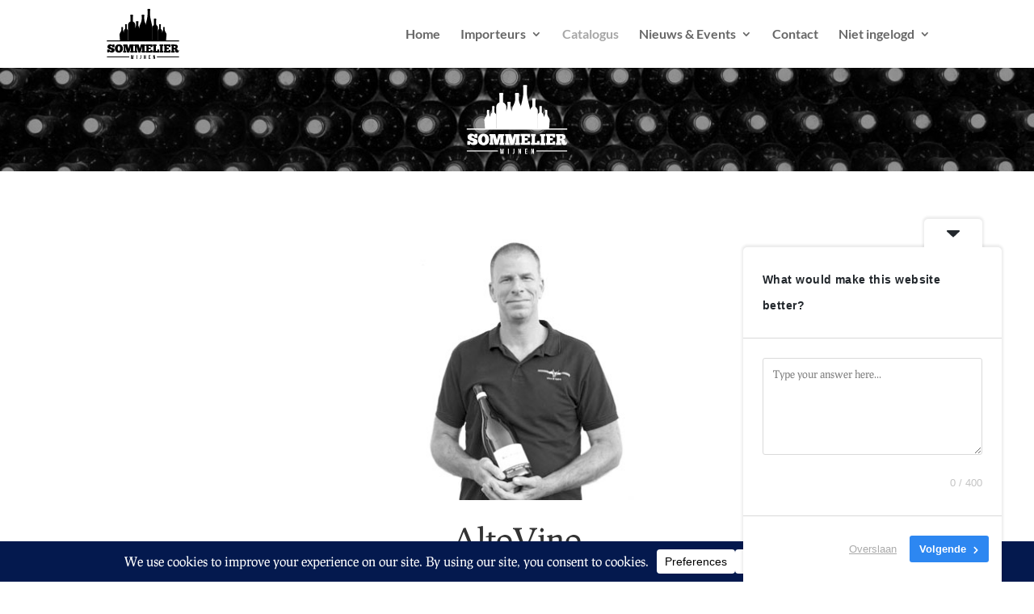

--- FILE ---
content_type: text/html; charset=UTF-8
request_url: https://sommelierwijnen.nl/wijnen/?product_cat=altovino&source_id=121&source_tax=product_cat&filter_druif=montepulciano
body_size: 298640
content:
<!DOCTYPE html>
<html lang="nl-NL">
<head>
	<meta charset="UTF-8" />
<meta http-equiv="X-UA-Compatible" content="IE=edge">
	<link rel="pingback" href="https://sommelierwijnen.nl/xmlrpc.php" />

	<script type="text/javascript">
		document.documentElement.className = 'js';
	</script>

	<link rel="preconnect" href="https://fonts.gstatic.com" crossorigin /><meta name='robots' content='index, follow, max-image-preview:large, max-snippet:-1, max-video-preview:-1' />
<script>window._wca = window._wca || [];</script>
<script type="text/javascript">
			let jqueryParams=[],jQuery=function(r){return jqueryParams=[...jqueryParams,r],jQuery},$=function(r){return jqueryParams=[...jqueryParams,r],$};window.jQuery=jQuery,window.$=jQuery;let customHeadScripts=!1;jQuery.fn=jQuery.prototype={},$.fn=jQuery.prototype={},jQuery.noConflict=function(r){if(window.jQuery)return jQuery=window.jQuery,$=window.jQuery,customHeadScripts=!0,jQuery.noConflict},jQuery.ready=function(r){jqueryParams=[...jqueryParams,r]},$.ready=function(r){jqueryParams=[...jqueryParams,r]},jQuery.load=function(r){jqueryParams=[...jqueryParams,r]},$.load=function(r){jqueryParams=[...jqueryParams,r]},jQuery.fn.ready=function(r){jqueryParams=[...jqueryParams,r]},$.fn.ready=function(r){jqueryParams=[...jqueryParams,r]};</script>
	<!-- This site is optimized with the Yoast SEO plugin v26.8 - https://yoast.com/product/yoast-seo-wordpress/ -->
	<title>Wijnen - Sommelierwijnen</title>
	<meta name="description" content="Wijnen Sommelierwijnen" />
	<link rel="canonical" href="https://sommelierwijnen.nl/wijnen/" />
	<meta property="og:locale" content="nl_NL" />
	<meta property="og:type" content="article" />
	<meta property="og:title" content="Wijnen - Sommelierwijnen" />
	<meta property="og:description" content="Wijnen Sommelierwijnen" />
	<meta property="og:url" content="https://sommelierwijnen.nl/wijnen/" />
	<meta property="og:site_name" content="Sommelierwijnen" />
	<meta property="article:publisher" content="https://www.facebook.com/sommelierwijnen/" />
	<meta property="article:modified_time" content="2021-02-23T17:20:24+00:00" />
	<meta name="twitter:card" content="summary_large_image" />
	<script type="application/ld+json" class="yoast-schema-graph">{"@context":"https://schema.org","@graph":[{"@type":"WebPage","@id":"https://sommelierwijnen.nl/wijnen/","url":"https://sommelierwijnen.nl/wijnen/","name":"Wijnen - Sommelierwijnen","isPartOf":{"@id":"https://sommelierwijnen.nl/#website"},"datePublished":"2021-02-15T17:29:36+00:00","dateModified":"2021-02-23T17:20:24+00:00","description":"Wijnen Sommelierwijnen","breadcrumb":{"@id":"https://sommelierwijnen.nl/wijnen/#breadcrumb"},"inLanguage":"nl-NL","potentialAction":[{"@type":"ReadAction","target":["https://sommelierwijnen.nl/wijnen/"]}]},{"@type":"BreadcrumbList","@id":"https://sommelierwijnen.nl/wijnen/#breadcrumb","itemListElement":[{"@type":"ListItem","position":1,"name":"Home","item":"https://sommelierwijnen.nl/"},{"@type":"ListItem","position":2,"name":"Wijnen"}]},{"@type":"WebSite","@id":"https://sommelierwijnen.nl/#website","url":"https://sommelierwijnen.nl/","name":"Sommelierwijnen","description":"900+ uitstekende horecawijnen, 4 importeurs, 1 contact, 1 factuur","publisher":{"@id":"https://sommelierwijnen.nl/#organization"},"alternateName":"Wijn voor sommeliers met lef","potentialAction":[{"@type":"SearchAction","target":{"@type":"EntryPoint","urlTemplate":"https://sommelierwijnen.nl/?s={search_term_string}"},"query-input":{"@type":"PropertyValueSpecification","valueRequired":true,"valueName":"search_term_string"}}],"inLanguage":"nl-NL"},{"@type":"Organization","@id":"https://sommelierwijnen.nl/#organization","name":"Sommelierwijnen","alternateName":"Wijn voor sommeliers met lef","url":"https://sommelierwijnen.nl/","logo":{"@type":"ImageObject","inLanguage":"nl-NL","@id":"https://sommelierwijnen.nl/#/schema/logo/image/","url":"https://i0.wp.com/sommelierwijnen.nl/wp-content/uploads/2015/08/SW_logo_klein.png?fit=150%2C112&ssl=1","contentUrl":"https://i0.wp.com/sommelierwijnen.nl/wp-content/uploads/2015/08/SW_logo_klein.png?fit=150%2C112&ssl=1","width":150,"height":112,"caption":"Sommelierwijnen"},"image":{"@id":"https://sommelierwijnen.nl/#/schema/logo/image/"},"sameAs":["https://www.facebook.com/sommelierwijnen/","https://www.instagram.com/sommelierwijnen"]}]}</script>
	<!-- / Yoast SEO plugin. -->


<link rel='dns-prefetch' href='//stats.wp.com' />
<link rel='dns-prefetch' href='//a.omappapi.com' />
<link rel='preconnect' href='//c0.wp.com' />
<link rel='preconnect' href='//i0.wp.com' />
<link rel="alternate" type="application/rss+xml" title="Sommelierwijnen &raquo; feed" href="https://sommelierwijnen.nl/feed/" />
<link rel="alternate" type="application/rss+xml" title="Sommelierwijnen &raquo; reacties feed" href="https://sommelierwijnen.nl/comments/feed/" />
<link rel="alternate" type="application/rss+xml" title="Sommelierwijnen &raquo; Producten feed" href="https://sommelierwijnen.nl/wijnen/feed/" />
<script data-cfasync="false" data-wpfc-render="false">
		(function () {
			window.dataLayer = window.dataLayer || [];function gtag(){dataLayer.push(arguments);}

			// Set the developer ID.
			gtag('set', 'developer_id.dMmRkYz', true);

			// Set default consent state based on plugin settings.
			gtag('consent', 'default', {
				'ad_storage': 'granted',
				'analytics_storage': 'granted',
				'ad_user_data': 'granted',
				'ad_personalization': 'granted',
				'security_storage': 'granted',
				'functionality_storage': 'granted',
				'wait_for_update': 500,
			});
		})();
	</script>		<!-- This site uses the Google Analytics by MonsterInsights plugin v9.11.1 - Using Analytics tracking - https://www.monsterinsights.com/ -->
							<script src="//www.googletagmanager.com/gtag/js?id=G-JZEX8SRC7F"  data-cfasync="false" data-wpfc-render="false" type="text/javascript" async></script>
			<script data-cfasync="false" data-wpfc-render="false" type="text/javascript">
				var mi_version = '9.11.1';
				var mi_track_user = true;
				var mi_no_track_reason = '';
								var MonsterInsightsDefaultLocations = {"page_location":"https:\/\/sommelierwijnen.nl\/wijnen\/?product_cat=altovino&source_id=121&source_tax=product_cat&filter_druif=montepulciano"};
								if ( typeof MonsterInsightsPrivacyGuardFilter === 'function' ) {
					var MonsterInsightsLocations = (typeof MonsterInsightsExcludeQuery === 'object') ? MonsterInsightsPrivacyGuardFilter( MonsterInsightsExcludeQuery ) : MonsterInsightsPrivacyGuardFilter( MonsterInsightsDefaultLocations );
				} else {
					var MonsterInsightsLocations = (typeof MonsterInsightsExcludeQuery === 'object') ? MonsterInsightsExcludeQuery : MonsterInsightsDefaultLocations;
				}

								var disableStrs = [
										'ga-disable-G-JZEX8SRC7F',
									];

				/* Function to detect opted out users */
				function __gtagTrackerIsOptedOut() {
					for (var index = 0; index < disableStrs.length; index++) {
						if (document.cookie.indexOf(disableStrs[index] + '=true') > -1) {
							return true;
						}
					}

					return false;
				}

				/* Disable tracking if the opt-out cookie exists. */
				if (__gtagTrackerIsOptedOut()) {
					for (var index = 0; index < disableStrs.length; index++) {
						window[disableStrs[index]] = true;
					}
				}

				/* Opt-out function */
				function __gtagTrackerOptout() {
					for (var index = 0; index < disableStrs.length; index++) {
						document.cookie = disableStrs[index] + '=true; expires=Thu, 31 Dec 2099 23:59:59 UTC; path=/';
						window[disableStrs[index]] = true;
					}
				}

				if ('undefined' === typeof gaOptout) {
					function gaOptout() {
						__gtagTrackerOptout();
					}
				}
								window.dataLayer = window.dataLayer || [];

				window.MonsterInsightsDualTracker = {
					helpers: {},
					trackers: {},
				};
				if (mi_track_user) {
					function __gtagDataLayer() {
						dataLayer.push(arguments);
					}

					function __gtagTracker(type, name, parameters) {
						if (!parameters) {
							parameters = {};
						}

						if (parameters.send_to) {
							__gtagDataLayer.apply(null, arguments);
							return;
						}

						if (type === 'event') {
														parameters.send_to = monsterinsights_frontend.v4_id;
							var hookName = name;
							if (typeof parameters['event_category'] !== 'undefined') {
								hookName = parameters['event_category'] + ':' + name;
							}

							if (typeof MonsterInsightsDualTracker.trackers[hookName] !== 'undefined') {
								MonsterInsightsDualTracker.trackers[hookName](parameters);
							} else {
								__gtagDataLayer('event', name, parameters);
							}
							
						} else {
							__gtagDataLayer.apply(null, arguments);
						}
					}

					__gtagTracker('js', new Date());
					__gtagTracker('set', {
						'developer_id.dZGIzZG': true,
											});
					if ( MonsterInsightsLocations.page_location ) {
						__gtagTracker('set', MonsterInsightsLocations);
					}
										__gtagTracker('config', 'G-JZEX8SRC7F', {"forceSSL":"true"} );
										window.gtag = __gtagTracker;										(function () {
						/* https://developers.google.com/analytics/devguides/collection/analyticsjs/ */
						/* ga and __gaTracker compatibility shim. */
						var noopfn = function () {
							return null;
						};
						var newtracker = function () {
							return new Tracker();
						};
						var Tracker = function () {
							return null;
						};
						var p = Tracker.prototype;
						p.get = noopfn;
						p.set = noopfn;
						p.send = function () {
							var args = Array.prototype.slice.call(arguments);
							args.unshift('send');
							__gaTracker.apply(null, args);
						};
						var __gaTracker = function () {
							var len = arguments.length;
							if (len === 0) {
								return;
							}
							var f = arguments[len - 1];
							if (typeof f !== 'object' || f === null || typeof f.hitCallback !== 'function') {
								if ('send' === arguments[0]) {
									var hitConverted, hitObject = false, action;
									if ('event' === arguments[1]) {
										if ('undefined' !== typeof arguments[3]) {
											hitObject = {
												'eventAction': arguments[3],
												'eventCategory': arguments[2],
												'eventLabel': arguments[4],
												'value': arguments[5] ? arguments[5] : 1,
											}
										}
									}
									if ('pageview' === arguments[1]) {
										if ('undefined' !== typeof arguments[2]) {
											hitObject = {
												'eventAction': 'page_view',
												'page_path': arguments[2],
											}
										}
									}
									if (typeof arguments[2] === 'object') {
										hitObject = arguments[2];
									}
									if (typeof arguments[5] === 'object') {
										Object.assign(hitObject, arguments[5]);
									}
									if ('undefined' !== typeof arguments[1].hitType) {
										hitObject = arguments[1];
										if ('pageview' === hitObject.hitType) {
											hitObject.eventAction = 'page_view';
										}
									}
									if (hitObject) {
										action = 'timing' === arguments[1].hitType ? 'timing_complete' : hitObject.eventAction;
										hitConverted = mapArgs(hitObject);
										__gtagTracker('event', action, hitConverted);
									}
								}
								return;
							}

							function mapArgs(args) {
								var arg, hit = {};
								var gaMap = {
									'eventCategory': 'event_category',
									'eventAction': 'event_action',
									'eventLabel': 'event_label',
									'eventValue': 'event_value',
									'nonInteraction': 'non_interaction',
									'timingCategory': 'event_category',
									'timingVar': 'name',
									'timingValue': 'value',
									'timingLabel': 'event_label',
									'page': 'page_path',
									'location': 'page_location',
									'title': 'page_title',
									'referrer' : 'page_referrer',
								};
								for (arg in args) {
																		if (!(!args.hasOwnProperty(arg) || !gaMap.hasOwnProperty(arg))) {
										hit[gaMap[arg]] = args[arg];
									} else {
										hit[arg] = args[arg];
									}
								}
								return hit;
							}

							try {
								f.hitCallback();
							} catch (ex) {
							}
						};
						__gaTracker.create = newtracker;
						__gaTracker.getByName = newtracker;
						__gaTracker.getAll = function () {
							return [];
						};
						__gaTracker.remove = noopfn;
						__gaTracker.loaded = true;
						window['__gaTracker'] = __gaTracker;
					})();
									} else {
										console.log("");
					(function () {
						function __gtagTracker() {
							return null;
						}

						window['__gtagTracker'] = __gtagTracker;
						window['gtag'] = __gtagTracker;
					})();
									}
			</script>
							<!-- / Google Analytics by MonsterInsights -->
		<meta content="Sommelierwijnen v.1.0.0" name="generator"/><link rel='stylesheet' id='aws-divi-css' href='https://sommelierwijnen.nl/wp-content/plugins/advanced-woo-search-pro/includes/modules/divi/divi.css?ver=2.51' type='text/css' media='all' />
<style id='wp-block-library-inline-css' type='text/css'>
:root{--wp-block-synced-color:#7a00df;--wp-block-synced-color--rgb:122,0,223;--wp-bound-block-color:var(--wp-block-synced-color);--wp-editor-canvas-background:#ddd;--wp-admin-theme-color:#007cba;--wp-admin-theme-color--rgb:0,124,186;--wp-admin-theme-color-darker-10:#006ba1;--wp-admin-theme-color-darker-10--rgb:0,107,160.5;--wp-admin-theme-color-darker-20:#005a87;--wp-admin-theme-color-darker-20--rgb:0,90,135;--wp-admin-border-width-focus:2px}@media (min-resolution:192dpi){:root{--wp-admin-border-width-focus:1.5px}}.wp-element-button{cursor:pointer}:root .has-very-light-gray-background-color{background-color:#eee}:root .has-very-dark-gray-background-color{background-color:#313131}:root .has-very-light-gray-color{color:#eee}:root .has-very-dark-gray-color{color:#313131}:root .has-vivid-green-cyan-to-vivid-cyan-blue-gradient-background{background:linear-gradient(135deg,#00d084,#0693e3)}:root .has-purple-crush-gradient-background{background:linear-gradient(135deg,#34e2e4,#4721fb 50%,#ab1dfe)}:root .has-hazy-dawn-gradient-background{background:linear-gradient(135deg,#faaca8,#dad0ec)}:root .has-subdued-olive-gradient-background{background:linear-gradient(135deg,#fafae1,#67a671)}:root .has-atomic-cream-gradient-background{background:linear-gradient(135deg,#fdd79a,#004a59)}:root .has-nightshade-gradient-background{background:linear-gradient(135deg,#330968,#31cdcf)}:root .has-midnight-gradient-background{background:linear-gradient(135deg,#020381,#2874fc)}:root{--wp--preset--font-size--normal:16px;--wp--preset--font-size--huge:42px}.has-regular-font-size{font-size:1em}.has-larger-font-size{font-size:2.625em}.has-normal-font-size{font-size:var(--wp--preset--font-size--normal)}.has-huge-font-size{font-size:var(--wp--preset--font-size--huge)}.has-text-align-center{text-align:center}.has-text-align-left{text-align:left}.has-text-align-right{text-align:right}.has-fit-text{white-space:nowrap!important}#end-resizable-editor-section{display:none}.aligncenter{clear:both}.items-justified-left{justify-content:flex-start}.items-justified-center{justify-content:center}.items-justified-right{justify-content:flex-end}.items-justified-space-between{justify-content:space-between}.screen-reader-text{border:0;clip-path:inset(50%);height:1px;margin:-1px;overflow:hidden;padding:0;position:absolute;width:1px;word-wrap:normal!important}.screen-reader-text:focus{background-color:#ddd;clip-path:none;color:#444;display:block;font-size:1em;height:auto;left:5px;line-height:normal;padding:15px 23px 14px;text-decoration:none;top:5px;width:auto;z-index:100000}html :where(.has-border-color){border-style:solid}html :where([style*=border-top-color]){border-top-style:solid}html :where([style*=border-right-color]){border-right-style:solid}html :where([style*=border-bottom-color]){border-bottom-style:solid}html :where([style*=border-left-color]){border-left-style:solid}html :where([style*=border-width]){border-style:solid}html :where([style*=border-top-width]){border-top-style:solid}html :where([style*=border-right-width]){border-right-style:solid}html :where([style*=border-bottom-width]){border-bottom-style:solid}html :where([style*=border-left-width]){border-left-style:solid}html :where(img[class*=wp-image-]){height:auto;max-width:100%}:where(figure){margin:0 0 1em}html :where(.is-position-sticky){--wp-admin--admin-bar--position-offset:var(--wp-admin--admin-bar--height,0px)}@media screen and (max-width:600px){html :where(.is-position-sticky){--wp-admin--admin-bar--position-offset:0px}}

/*# sourceURL=wp-block-library-inline-css */
</style><style id='global-styles-inline-css' type='text/css'>
:root{--wp--preset--aspect-ratio--square: 1;--wp--preset--aspect-ratio--4-3: 4/3;--wp--preset--aspect-ratio--3-4: 3/4;--wp--preset--aspect-ratio--3-2: 3/2;--wp--preset--aspect-ratio--2-3: 2/3;--wp--preset--aspect-ratio--16-9: 16/9;--wp--preset--aspect-ratio--9-16: 9/16;--wp--preset--color--black: #000000;--wp--preset--color--cyan-bluish-gray: #abb8c3;--wp--preset--color--white: #ffffff;--wp--preset--color--pale-pink: #f78da7;--wp--preset--color--vivid-red: #cf2e2e;--wp--preset--color--luminous-vivid-orange: #ff6900;--wp--preset--color--luminous-vivid-amber: #fcb900;--wp--preset--color--light-green-cyan: #7bdcb5;--wp--preset--color--vivid-green-cyan: #00d084;--wp--preset--color--pale-cyan-blue: #8ed1fc;--wp--preset--color--vivid-cyan-blue: #0693e3;--wp--preset--color--vivid-purple: #9b51e0;--wp--preset--gradient--vivid-cyan-blue-to-vivid-purple: linear-gradient(135deg,rgb(6,147,227) 0%,rgb(155,81,224) 100%);--wp--preset--gradient--light-green-cyan-to-vivid-green-cyan: linear-gradient(135deg,rgb(122,220,180) 0%,rgb(0,208,130) 100%);--wp--preset--gradient--luminous-vivid-amber-to-luminous-vivid-orange: linear-gradient(135deg,rgb(252,185,0) 0%,rgb(255,105,0) 100%);--wp--preset--gradient--luminous-vivid-orange-to-vivid-red: linear-gradient(135deg,rgb(255,105,0) 0%,rgb(207,46,46) 100%);--wp--preset--gradient--very-light-gray-to-cyan-bluish-gray: linear-gradient(135deg,rgb(238,238,238) 0%,rgb(169,184,195) 100%);--wp--preset--gradient--cool-to-warm-spectrum: linear-gradient(135deg,rgb(74,234,220) 0%,rgb(151,120,209) 20%,rgb(207,42,186) 40%,rgb(238,44,130) 60%,rgb(251,105,98) 80%,rgb(254,248,76) 100%);--wp--preset--gradient--blush-light-purple: linear-gradient(135deg,rgb(255,206,236) 0%,rgb(152,150,240) 100%);--wp--preset--gradient--blush-bordeaux: linear-gradient(135deg,rgb(254,205,165) 0%,rgb(254,45,45) 50%,rgb(107,0,62) 100%);--wp--preset--gradient--luminous-dusk: linear-gradient(135deg,rgb(255,203,112) 0%,rgb(199,81,192) 50%,rgb(65,88,208) 100%);--wp--preset--gradient--pale-ocean: linear-gradient(135deg,rgb(255,245,203) 0%,rgb(182,227,212) 50%,rgb(51,167,181) 100%);--wp--preset--gradient--electric-grass: linear-gradient(135deg,rgb(202,248,128) 0%,rgb(113,206,126) 100%);--wp--preset--gradient--midnight: linear-gradient(135deg,rgb(2,3,129) 0%,rgb(40,116,252) 100%);--wp--preset--font-size--small: 13px;--wp--preset--font-size--medium: 20px;--wp--preset--font-size--large: 36px;--wp--preset--font-size--x-large: 42px;--wp--preset--spacing--20: 0.44rem;--wp--preset--spacing--30: 0.67rem;--wp--preset--spacing--40: 1rem;--wp--preset--spacing--50: 1.5rem;--wp--preset--spacing--60: 2.25rem;--wp--preset--spacing--70: 3.38rem;--wp--preset--spacing--80: 5.06rem;--wp--preset--shadow--natural: 6px 6px 9px rgba(0, 0, 0, 0.2);--wp--preset--shadow--deep: 12px 12px 50px rgba(0, 0, 0, 0.4);--wp--preset--shadow--sharp: 6px 6px 0px rgba(0, 0, 0, 0.2);--wp--preset--shadow--outlined: 6px 6px 0px -3px rgb(255, 255, 255), 6px 6px rgb(0, 0, 0);--wp--preset--shadow--crisp: 6px 6px 0px rgb(0, 0, 0);}:root { --wp--style--global--content-size: 823px;--wp--style--global--wide-size: 1080px; }:where(body) { margin: 0; }.wp-site-blocks > .alignleft { float: left; margin-right: 2em; }.wp-site-blocks > .alignright { float: right; margin-left: 2em; }.wp-site-blocks > .aligncenter { justify-content: center; margin-left: auto; margin-right: auto; }:where(.is-layout-flex){gap: 0.5em;}:where(.is-layout-grid){gap: 0.5em;}.is-layout-flow > .alignleft{float: left;margin-inline-start: 0;margin-inline-end: 2em;}.is-layout-flow > .alignright{float: right;margin-inline-start: 2em;margin-inline-end: 0;}.is-layout-flow > .aligncenter{margin-left: auto !important;margin-right: auto !important;}.is-layout-constrained > .alignleft{float: left;margin-inline-start: 0;margin-inline-end: 2em;}.is-layout-constrained > .alignright{float: right;margin-inline-start: 2em;margin-inline-end: 0;}.is-layout-constrained > .aligncenter{margin-left: auto !important;margin-right: auto !important;}.is-layout-constrained > :where(:not(.alignleft):not(.alignright):not(.alignfull)){max-width: var(--wp--style--global--content-size);margin-left: auto !important;margin-right: auto !important;}.is-layout-constrained > .alignwide{max-width: var(--wp--style--global--wide-size);}body .is-layout-flex{display: flex;}.is-layout-flex{flex-wrap: wrap;align-items: center;}.is-layout-flex > :is(*, div){margin: 0;}body .is-layout-grid{display: grid;}.is-layout-grid > :is(*, div){margin: 0;}body{padding-top: 0px;padding-right: 0px;padding-bottom: 0px;padding-left: 0px;}:root :where(.wp-element-button, .wp-block-button__link){background-color: #32373c;border-width: 0;color: #fff;font-family: inherit;font-size: inherit;font-style: inherit;font-weight: inherit;letter-spacing: inherit;line-height: inherit;padding-top: calc(0.667em + 2px);padding-right: calc(1.333em + 2px);padding-bottom: calc(0.667em + 2px);padding-left: calc(1.333em + 2px);text-decoration: none;text-transform: inherit;}.has-black-color{color: var(--wp--preset--color--black) !important;}.has-cyan-bluish-gray-color{color: var(--wp--preset--color--cyan-bluish-gray) !important;}.has-white-color{color: var(--wp--preset--color--white) !important;}.has-pale-pink-color{color: var(--wp--preset--color--pale-pink) !important;}.has-vivid-red-color{color: var(--wp--preset--color--vivid-red) !important;}.has-luminous-vivid-orange-color{color: var(--wp--preset--color--luminous-vivid-orange) !important;}.has-luminous-vivid-amber-color{color: var(--wp--preset--color--luminous-vivid-amber) !important;}.has-light-green-cyan-color{color: var(--wp--preset--color--light-green-cyan) !important;}.has-vivid-green-cyan-color{color: var(--wp--preset--color--vivid-green-cyan) !important;}.has-pale-cyan-blue-color{color: var(--wp--preset--color--pale-cyan-blue) !important;}.has-vivid-cyan-blue-color{color: var(--wp--preset--color--vivid-cyan-blue) !important;}.has-vivid-purple-color{color: var(--wp--preset--color--vivid-purple) !important;}.has-black-background-color{background-color: var(--wp--preset--color--black) !important;}.has-cyan-bluish-gray-background-color{background-color: var(--wp--preset--color--cyan-bluish-gray) !important;}.has-white-background-color{background-color: var(--wp--preset--color--white) !important;}.has-pale-pink-background-color{background-color: var(--wp--preset--color--pale-pink) !important;}.has-vivid-red-background-color{background-color: var(--wp--preset--color--vivid-red) !important;}.has-luminous-vivid-orange-background-color{background-color: var(--wp--preset--color--luminous-vivid-orange) !important;}.has-luminous-vivid-amber-background-color{background-color: var(--wp--preset--color--luminous-vivid-amber) !important;}.has-light-green-cyan-background-color{background-color: var(--wp--preset--color--light-green-cyan) !important;}.has-vivid-green-cyan-background-color{background-color: var(--wp--preset--color--vivid-green-cyan) !important;}.has-pale-cyan-blue-background-color{background-color: var(--wp--preset--color--pale-cyan-blue) !important;}.has-vivid-cyan-blue-background-color{background-color: var(--wp--preset--color--vivid-cyan-blue) !important;}.has-vivid-purple-background-color{background-color: var(--wp--preset--color--vivid-purple) !important;}.has-black-border-color{border-color: var(--wp--preset--color--black) !important;}.has-cyan-bluish-gray-border-color{border-color: var(--wp--preset--color--cyan-bluish-gray) !important;}.has-white-border-color{border-color: var(--wp--preset--color--white) !important;}.has-pale-pink-border-color{border-color: var(--wp--preset--color--pale-pink) !important;}.has-vivid-red-border-color{border-color: var(--wp--preset--color--vivid-red) !important;}.has-luminous-vivid-orange-border-color{border-color: var(--wp--preset--color--luminous-vivid-orange) !important;}.has-luminous-vivid-amber-border-color{border-color: var(--wp--preset--color--luminous-vivid-amber) !important;}.has-light-green-cyan-border-color{border-color: var(--wp--preset--color--light-green-cyan) !important;}.has-vivid-green-cyan-border-color{border-color: var(--wp--preset--color--vivid-green-cyan) !important;}.has-pale-cyan-blue-border-color{border-color: var(--wp--preset--color--pale-cyan-blue) !important;}.has-vivid-cyan-blue-border-color{border-color: var(--wp--preset--color--vivid-cyan-blue) !important;}.has-vivid-purple-border-color{border-color: var(--wp--preset--color--vivid-purple) !important;}.has-vivid-cyan-blue-to-vivid-purple-gradient-background{background: var(--wp--preset--gradient--vivid-cyan-blue-to-vivid-purple) !important;}.has-light-green-cyan-to-vivid-green-cyan-gradient-background{background: var(--wp--preset--gradient--light-green-cyan-to-vivid-green-cyan) !important;}.has-luminous-vivid-amber-to-luminous-vivid-orange-gradient-background{background: var(--wp--preset--gradient--luminous-vivid-amber-to-luminous-vivid-orange) !important;}.has-luminous-vivid-orange-to-vivid-red-gradient-background{background: var(--wp--preset--gradient--luminous-vivid-orange-to-vivid-red) !important;}.has-very-light-gray-to-cyan-bluish-gray-gradient-background{background: var(--wp--preset--gradient--very-light-gray-to-cyan-bluish-gray) !important;}.has-cool-to-warm-spectrum-gradient-background{background: var(--wp--preset--gradient--cool-to-warm-spectrum) !important;}.has-blush-light-purple-gradient-background{background: var(--wp--preset--gradient--blush-light-purple) !important;}.has-blush-bordeaux-gradient-background{background: var(--wp--preset--gradient--blush-bordeaux) !important;}.has-luminous-dusk-gradient-background{background: var(--wp--preset--gradient--luminous-dusk) !important;}.has-pale-ocean-gradient-background{background: var(--wp--preset--gradient--pale-ocean) !important;}.has-electric-grass-gradient-background{background: var(--wp--preset--gradient--electric-grass) !important;}.has-midnight-gradient-background{background: var(--wp--preset--gradient--midnight) !important;}.has-small-font-size{font-size: var(--wp--preset--font-size--small) !important;}.has-medium-font-size{font-size: var(--wp--preset--font-size--medium) !important;}.has-large-font-size{font-size: var(--wp--preset--font-size--large) !important;}.has-x-large-font-size{font-size: var(--wp--preset--font-size--x-large) !important;}
/*# sourceURL=global-styles-inline-css */
</style>

<link rel='stylesheet' id='woocommerce-layout-css' href='https://c0.wp.com/p/woocommerce/10.4.3/assets/css/woocommerce-layout.css' type='text/css' media='all' />
<style id='woocommerce-layout-inline-css' type='text/css'>

	.infinite-scroll .woocommerce-pagination {
		display: none;
	}
/*# sourceURL=woocommerce-layout-inline-css */
</style>
<link rel='stylesheet' id='woocommerce-smallscreen-css' href='https://c0.wp.com/p/woocommerce/10.4.3/assets/css/woocommerce-smallscreen.css' type='text/css' media='only screen and (max-width: 768px)' />
<link rel='stylesheet' id='woocommerce-general-css' href='https://c0.wp.com/p/woocommerce/10.4.3/assets/css/woocommerce.css' type='text/css' media='all' />
<style id='woocommerce-inline-inline-css' type='text/css'>
.woocommerce form .form-row .required { visibility: visible; }
/*# sourceURL=woocommerce-inline-inline-css */
</style>
<link rel='stylesheet' id='aws-pro-style-css' href='https://sommelierwijnen.nl/wp-content/plugins/advanced-woo-search-pro/assets/css/common.css?ver=pro2.51' type='text/css' media='all' />
<link rel='stylesheet' id='yith-wcan-frontend-css' href='https://sommelierwijnen.nl/wp-content/plugins/yith-woocommerce-ajax-navigation/assets/css/frontend.css?ver=5.17.0' type='text/css' media='all' />
<link rel='stylesheet' id='yith-wcan-shortcodes-css' href='https://sommelierwijnen.nl/wp-content/plugins/yith-woocommerce-ajax-navigation/assets/css/shortcodes.css?ver=5.17.0' type='text/css' media='all' />
<style id='yith-wcan-shortcodes-inline-css' type='text/css'>
:root{
	--yith-wcan-filters_colors_titles: #434343;
	--yith-wcan-filters_colors_background: #FFFFFF;
	--yith-wcan-filters_colors_accent: #A7144C;
	--yith-wcan-filters_colors_accent_r: 167;
	--yith-wcan-filters_colors_accent_g: 20;
	--yith-wcan-filters_colors_accent_b: 76;
	--yith-wcan-color_swatches_border_radius: 100%;
	--yith-wcan-color_swatches_size: 30px;
	--yith-wcan-labels_style_background: #FFFFFF;
	--yith-wcan-labels_style_background_hover: #A7144C;
	--yith-wcan-labels_style_background_active: #A7144C;
	--yith-wcan-labels_style_text: #434343;
	--yith-wcan-labels_style_text_hover: #FFFFFF;
	--yith-wcan-labels_style_text_active: #FFFFFF;
	--yith-wcan-anchors_style_text: #434343;
	--yith-wcan-anchors_style_text_hover: #A7144C;
	--yith-wcan-anchors_style_text_active: #A7144C;
}
/*# sourceURL=yith-wcan-shortcodes-inline-css */
</style>
<style id='divi-style-parent-inline-inline-css' type='text/css'>
/*!
Theme Name: Divi
Theme URI: http://www.elegantthemes.com/gallery/divi/
Version: 4.27.5
Description: Smart. Flexible. Beautiful. Divi is the most powerful theme in our collection.
Author: Elegant Themes
Author URI: http://www.elegantthemes.com
License: GNU General Public License v2
License URI: http://www.gnu.org/licenses/gpl-2.0.html
*/

a,abbr,acronym,address,applet,b,big,blockquote,body,center,cite,code,dd,del,dfn,div,dl,dt,em,fieldset,font,form,h1,h2,h3,h4,h5,h6,html,i,iframe,img,ins,kbd,label,legend,li,object,ol,p,pre,q,s,samp,small,span,strike,strong,sub,sup,tt,u,ul,var{margin:0;padding:0;border:0;outline:0;font-size:100%;-ms-text-size-adjust:100%;-webkit-text-size-adjust:100%;vertical-align:baseline;background:transparent}body{line-height:1}ol,ul{list-style:none}blockquote,q{quotes:none}blockquote:after,blockquote:before,q:after,q:before{content:"";content:none}blockquote{margin:20px 0 30px;border-left:5px solid;padding-left:20px}:focus{outline:0}del{text-decoration:line-through}pre{overflow:auto;padding:10px}figure{margin:0}table{border-collapse:collapse;border-spacing:0}article,aside,footer,header,hgroup,nav,section{display:block}body{font-family:Open Sans,Arial,sans-serif;font-size:14px;color:#666;background-color:#fff;line-height:1.7em;font-weight:500;-webkit-font-smoothing:antialiased;-moz-osx-font-smoothing:grayscale}body.page-template-page-template-blank-php #page-container{padding-top:0!important}body.et_cover_background{background-size:cover!important;background-position:top!important;background-repeat:no-repeat!important;background-attachment:fixed}a{color:#2ea3f2}a,a:hover{text-decoration:none}p{padding-bottom:1em}p:not(.has-background):last-of-type{padding-bottom:0}p.et_normal_padding{padding-bottom:1em}strong{font-weight:700}cite,em,i{font-style:italic}code,pre{font-family:Courier New,monospace;margin-bottom:10px}ins{text-decoration:none}sub,sup{height:0;line-height:1;position:relative;vertical-align:baseline}sup{bottom:.8em}sub{top:.3em}dl{margin:0 0 1.5em}dl dt{font-weight:700}dd{margin-left:1.5em}blockquote p{padding-bottom:0}embed,iframe,object,video{max-width:100%}h1,h2,h3,h4,h5,h6{color:#333;padding-bottom:10px;line-height:1em;font-weight:500}h1 a,h2 a,h3 a,h4 a,h5 a,h6 a{color:inherit}h1{font-size:30px}h2{font-size:26px}h3{font-size:22px}h4{font-size:18px}h5{font-size:16px}h6{font-size:14px}input{-webkit-appearance:none}input[type=checkbox]{-webkit-appearance:checkbox}input[type=radio]{-webkit-appearance:radio}input.text,input.title,input[type=email],input[type=password],input[type=tel],input[type=text],select,textarea{background-color:#fff;border:1px solid #bbb;padding:2px;color:#4e4e4e}input.text:focus,input.title:focus,input[type=text]:focus,select:focus,textarea:focus{border-color:#2d3940;color:#3e3e3e}input.text,input.title,input[type=text],select,textarea{margin:0}textarea{padding:4px}button,input,select,textarea{font-family:inherit}img{max-width:100%;height:auto}.clearfix:after{visibility:hidden;display:block;font-size:0;content:" ";clear:both;height:0}.clear{clear:both}br.clear{margin:0;padding:0}.pagination{clear:both}#et_search_icon:hover,.et-social-icon a:hover,.et_password_protected_form .et_submit_button,.form-submit .et_pb_buttontton.alt.disabled,.nav-single a,.posted_in a{color:#2ea3f2}.et-search-form,blockquote{border-color:#2ea3f2}#main-content{background-color:#fff}.container{width:80%;max-width:1080px;margin:auto;position:relative}body:not(.et-tb) #main-content .container,body:not(.et-tb-has-header) #main-content .container{padding-top:58px}.et_full_width_page #main-content .container:before{display:none}.main_title{margin-bottom:20px}.et_password_protected_form .et_submit_button:hover,.form-submit .et_pb_button:hover{background:rgba(0,0,0,.05)}.et_button_icon_visible .et_pb_button{padding-right:2em;padding-left:.7em}.et_button_icon_visible .et_pb_button:after{opacity:1;margin-left:0}.et_button_left .et_pb_button:hover:after{left:.15em}.et_button_left .et_pb_button:after{margin-left:0;left:1em}.et_button_icon_visible.et_button_left .et_pb_button,.et_button_left .et_pb_button:hover,.et_button_left .et_pb_module .et_pb_button:hover{padding-left:2em;padding-right:.7em}.et_button_icon_visible.et_button_left .et_pb_button:after,.et_button_left .et_pb_button:hover:after{left:.15em}.et_password_protected_form .et_submit_button:hover,.form-submit .et_pb_button:hover{padding:.3em 1em}.et_button_no_icon .et_pb_button:after{display:none}.et_button_no_icon.et_button_icon_visible.et_button_left .et_pb_button,.et_button_no_icon.et_button_left .et_pb_button:hover,.et_button_no_icon .et_pb_button,.et_button_no_icon .et_pb_button:hover{padding:.3em 1em!important}.et_button_custom_icon .et_pb_button:after{line-height:1.7em}.et_button_custom_icon.et_button_icon_visible .et_pb_button:after,.et_button_custom_icon .et_pb_button:hover:after{margin-left:.3em}#left-area .post_format-post-format-gallery .wp-block-gallery:first-of-type{padding:0;margin-bottom:-16px}.entry-content table:not(.variations){border:1px solid #eee;margin:0 0 15px;text-align:left;width:100%}.entry-content thead th,.entry-content tr th{color:#555;font-weight:700;padding:9px 24px}.entry-content tr td{border-top:1px solid #eee;padding:6px 24px}#left-area ul,.entry-content ul,.et-l--body ul,.et-l--footer ul,.et-l--header ul{list-style-type:disc;padding:0 0 23px 1em;line-height:26px}#left-area ol,.entry-content ol,.et-l--body ol,.et-l--footer ol,.et-l--header ol{list-style-type:decimal;list-style-position:inside;padding:0 0 23px;line-height:26px}#left-area ul li ul,.entry-content ul li ol{padding:2px 0 2px 20px}#left-area ol li ul,.entry-content ol li ol,.et-l--body ol li ol,.et-l--footer ol li ol,.et-l--header ol li ol{padding:2px 0 2px 35px}#left-area ul.wp-block-gallery{display:-webkit-box;display:-ms-flexbox;display:flex;-ms-flex-wrap:wrap;flex-wrap:wrap;list-style-type:none;padding:0}#left-area ul.products{padding:0!important;line-height:1.7!important;list-style:none!important}.gallery-item a{display:block}.gallery-caption,.gallery-item a{width:90%}#wpadminbar{z-index:100001}#left-area .post-meta{font-size:14px;padding-bottom:15px}#left-area .post-meta a{text-decoration:none;color:#666}#left-area .et_featured_image{padding-bottom:7px}.single .post{padding-bottom:25px}body.single .et_audio_content{margin-bottom:-6px}.nav-single a{text-decoration:none;color:#2ea3f2;font-size:14px;font-weight:400}.nav-previous{float:left}.nav-next{float:right}.et_password_protected_form p input{background-color:#eee;border:none!important;width:100%!important;border-radius:0!important;font-size:14px;color:#999!important;padding:16px!important;-webkit-box-sizing:border-box;box-sizing:border-box}.et_password_protected_form label{display:none}.et_password_protected_form .et_submit_button{font-family:inherit;display:block;float:right;margin:8px auto 0;cursor:pointer}.post-password-required p.nocomments.container{max-width:100%}.post-password-required p.nocomments.container:before{display:none}.aligncenter,div.post .new-post .aligncenter{display:block;margin-left:auto;margin-right:auto}.wp-caption{border:1px solid #ddd;text-align:center;background-color:#f3f3f3;margin-bottom:10px;max-width:96%;padding:8px}.wp-caption.alignleft{margin:0 30px 20px 0}.wp-caption.alignright{margin:0 0 20px 30px}.wp-caption img{margin:0;padding:0;border:0}.wp-caption p.wp-caption-text{font-size:12px;padding:0 4px 5px;margin:0}.alignright{float:right}.alignleft{float:left}img.alignleft{display:inline;float:left;margin-right:15px}img.alignright{display:inline;float:right;margin-left:15px}.page.et_pb_pagebuilder_layout #main-content{background-color:transparent}body #main-content .et_builder_inner_content>h1,body #main-content .et_builder_inner_content>h2,body #main-content .et_builder_inner_content>h3,body #main-content .et_builder_inner_content>h4,body #main-content .et_builder_inner_content>h5,body #main-content .et_builder_inner_content>h6{line-height:1.4em}body #main-content .et_builder_inner_content>p{line-height:1.7em}.wp-block-pullquote{margin:20px 0 30px}.wp-block-pullquote.has-background blockquote{border-left:none}.wp-block-group.has-background{padding:1.5em 1.5em .5em}@media (min-width:981px){#left-area{width:79.125%;padding-bottom:23px}#main-content .container:before{content:"";position:absolute;top:0;height:100%;width:1px;background-color:#e2e2e2}.et_full_width_page #left-area,.et_no_sidebar #left-area{float:none;width:100%!important}.et_full_width_page #left-area{padding-bottom:0}.et_no_sidebar #main-content .container:before{display:none}}@media (max-width:980px){#page-container{padding-top:80px}.et-tb #page-container,.et-tb-has-header #page-container{padding-top:0!important}#left-area,#sidebar{width:100%!important}#main-content .container:before{display:none!important}.et_full_width_page .et_gallery_item:nth-child(4n+1){clear:none}}@media print{#page-container{padding-top:0!important}}#wp-admin-bar-et-use-visual-builder a:before{font-family:ETmodules!important;content:"\e625";font-size:30px!important;width:28px;margin-top:-3px;color:#974df3!important}#wp-admin-bar-et-use-visual-builder:hover a:before{color:#fff!important}#wp-admin-bar-et-use-visual-builder:hover a,#wp-admin-bar-et-use-visual-builder a:hover{transition:background-color .5s ease;-webkit-transition:background-color .5s ease;-moz-transition:background-color .5s ease;background-color:#7e3bd0!important;color:#fff!important}* html .clearfix,:first-child+html .clearfix{zoom:1}.iphone .et_pb_section_video_bg video::-webkit-media-controls-start-playback-button{display:none!important;-webkit-appearance:none}.et_mobile_device .et_pb_section_parallax .et_pb_parallax_css{background-attachment:scroll}.et-social-facebook a.icon:before{content:"\e093"}.et-social-twitter a.icon:before{content:"\e094"}.et-social-google-plus a.icon:before{content:"\e096"}.et-social-instagram a.icon:before{content:"\e09a"}.et-social-rss a.icon:before{content:"\e09e"}.ai1ec-single-event:after{content:" ";display:table;clear:both}.evcal_event_details .evcal_evdata_cell .eventon_details_shading_bot.eventon_details_shading_bot{z-index:3}.wp-block-divi-layout{margin-bottom:1em}*{-webkit-box-sizing:border-box;box-sizing:border-box}#et-info-email:before,#et-info-phone:before,#et_search_icon:before,.comment-reply-link:after,.et-cart-info span:before,.et-pb-arrow-next:before,.et-pb-arrow-prev:before,.et-social-icon a:before,.et_audio_container .mejs-playpause-button button:before,.et_audio_container .mejs-volume-button button:before,.et_overlay:before,.et_password_protected_form .et_submit_button:after,.et_pb_button:after,.et_pb_contact_reset:after,.et_pb_contact_submit:after,.et_pb_font_icon:before,.et_pb_newsletter_button:after,.et_pb_pricing_table_button:after,.et_pb_promo_button:after,.et_pb_testimonial:before,.et_pb_toggle_title:before,.form-submit .et_pb_button:after,.mobile_menu_bar:before,a.et_pb_more_button:after{font-family:ETmodules!important;speak:none;font-style:normal;font-weight:400;-webkit-font-feature-settings:normal;font-feature-settings:normal;font-variant:normal;text-transform:none;line-height:1;-webkit-font-smoothing:antialiased;-moz-osx-font-smoothing:grayscale;text-shadow:0 0;direction:ltr}.et-pb-icon,.et_pb_custom_button_icon.et_pb_button:after,.et_pb_login .et_pb_custom_button_icon.et_pb_button:after,.et_pb_woo_custom_button_icon .button.et_pb_custom_button_icon.et_pb_button:after,.et_pb_woo_custom_button_icon .button.et_pb_custom_button_icon.et_pb_button:hover:after{content:attr(data-icon)}.et-pb-icon{font-family:ETmodules;speak:none;font-weight:400;-webkit-font-feature-settings:normal;font-feature-settings:normal;font-variant:normal;text-transform:none;line-height:1;-webkit-font-smoothing:antialiased;font-size:96px;font-style:normal;display:inline-block;-webkit-box-sizing:border-box;box-sizing:border-box;direction:ltr}#et-ajax-saving{display:none;-webkit-transition:background .3s,-webkit-box-shadow .3s;transition:background .3s,-webkit-box-shadow .3s;transition:background .3s,box-shadow .3s;transition:background .3s,box-shadow .3s,-webkit-box-shadow .3s;-webkit-box-shadow:rgba(0,139,219,.247059) 0 0 60px;box-shadow:0 0 60px rgba(0,139,219,.247059);position:fixed;top:50%;left:50%;width:50px;height:50px;background:#fff;border-radius:50px;margin:-25px 0 0 -25px;z-index:999999;text-align:center}#et-ajax-saving img{margin:9px}.et-safe-mode-indicator,.et-safe-mode-indicator:focus,.et-safe-mode-indicator:hover{-webkit-box-shadow:0 5px 10px rgba(41,196,169,.15);box-shadow:0 5px 10px rgba(41,196,169,.15);background:#29c4a9;color:#fff;font-size:14px;font-weight:600;padding:12px;line-height:16px;border-radius:3px;position:fixed;bottom:30px;right:30px;z-index:999999;text-decoration:none;font-family:Open Sans,sans-serif;-webkit-font-smoothing:antialiased;-moz-osx-font-smoothing:grayscale}.et_pb_button{font-size:20px;font-weight:500;padding:.3em 1em;line-height:1.7em!important;background-color:transparent;background-size:cover;background-position:50%;background-repeat:no-repeat;border:2px solid;border-radius:3px;-webkit-transition-duration:.2s;transition-duration:.2s;-webkit-transition-property:all!important;transition-property:all!important}.et_pb_button,.et_pb_button_inner{position:relative}.et_pb_button:hover,.et_pb_module .et_pb_button:hover{border:2px solid transparent;padding:.3em 2em .3em .7em}.et_pb_button:hover{background-color:hsla(0,0%,100%,.2)}.et_pb_bg_layout_light.et_pb_button:hover,.et_pb_bg_layout_light .et_pb_button:hover{background-color:rgba(0,0,0,.05)}.et_pb_button:after,.et_pb_button:before{font-size:32px;line-height:1em;content:"\35";opacity:0;position:absolute;margin-left:-1em;-webkit-transition:all .2s;transition:all .2s;text-transform:none;-webkit-font-feature-settings:"kern" off;font-feature-settings:"kern" off;font-variant:none;font-style:normal;font-weight:400;text-shadow:none}.et_pb_button.et_hover_enabled:hover:after,.et_pb_button.et_pb_hovered:hover:after{-webkit-transition:none!important;transition:none!important}.et_pb_button:before{display:none}.et_pb_button:hover:after{opacity:1;margin-left:0}.et-db #et-boc .et-l h1 a,.et-db #et-boc .et-l h2 a,.et-db #et-boc .et-l h3 a,.et-db #et-boc .et-l h4 a,.et-db #et-boc .et-l h5 a,.et-db #et-boc .et-l h6 a{color:inherit}.et-db #et-boc .et-l.et-l--header .et_builder_inner_content{z-index:2}.et-db #et-boc .et-l *{-webkit-box-sizing:border-box;box-sizing:border-box}.et-db #et-boc .et-l #et-info-email:before,.et-db #et-boc .et-l #et-info-phone:before,.et-db #et-boc .et-l #et_search_icon:before,.et-db #et-boc .et-l .comment-reply-link:after,.et-db #et-boc .et-l .et-cart-info span:before,.et-db #et-boc .et-l .et-pb-arrow-next:before,.et-db #et-boc .et-l .et-pb-arrow-prev:before,.et-db #et-boc .et-l .et-social-icon a:before,.et-db #et-boc .et-l .et_audio_container .mejs-playpause-button button:before,.et-db #et-boc .et-l .et_audio_container .mejs-volume-button button:before,.et-db #et-boc .et-l .et_overlay:before,.et-db #et-boc .et-l .et_password_protected_form .et_submit_button:after,.et-db #et-boc .et-l .et_pb_button:after,.et-db #et-boc .et-l .et_pb_contact_reset:after,.et-db #et-boc .et-l .et_pb_contact_submit:after,.et-db #et-boc .et-l .et_pb_font_icon:before,.et-db #et-boc .et-l .et_pb_newsletter_button:after,.et-db #et-boc .et-l .et_pb_pricing_table_button:after,.et-db #et-boc .et-l .et_pb_promo_button:after,.et-db #et-boc .et-l .et_pb_testimonial:before,.et-db #et-boc .et-l .et_pb_toggle_title:before,.et-db #et-boc .et-l .form-submit .et_pb_button:after,.et-db #et-boc .et-l .mobile_menu_bar:before,.et-db #et-boc .et-l a.et_pb_more_button:after{font-family:ETmodules!important;speak:none;font-style:normal;font-weight:400;-webkit-font-feature-settings:normal;font-feature-settings:normal;font-variant:normal;text-transform:none;line-height:1;-webkit-font-smoothing:antialiased;-moz-osx-font-smoothing:grayscale;text-shadow:0 0;direction:ltr}.et-db #et-boc .et-l .et_pb_custom_button_icon.et_pb_button:after,.et-db #et-boc .et-l .et_pb_login .et_pb_custom_button_icon.et_pb_button:after,.et-db #et-boc .et-l .et_pb_woo_custom_button_icon .button.et_pb_custom_button_icon.et_pb_button:after,.et-db #et-boc .et-l .et_pb_woo_custom_button_icon .button.et_pb_custom_button_icon.et_pb_button:hover:after{content:attr(data-icon)}.et-db #et-boc .et-l .et-pb-icon{font-family:ETmodules;content:attr(data-icon);speak:none;font-weight:400;-webkit-font-feature-settings:normal;font-feature-settings:normal;font-variant:normal;text-transform:none;line-height:1;-webkit-font-smoothing:antialiased;font-size:96px;font-style:normal;display:inline-block;-webkit-box-sizing:border-box;box-sizing:border-box;direction:ltr}.et-db #et-boc .et-l #et-ajax-saving{display:none;-webkit-transition:background .3s,-webkit-box-shadow .3s;transition:background .3s,-webkit-box-shadow .3s;transition:background .3s,box-shadow .3s;transition:background .3s,box-shadow .3s,-webkit-box-shadow .3s;-webkit-box-shadow:rgba(0,139,219,.247059) 0 0 60px;box-shadow:0 0 60px rgba(0,139,219,.247059);position:fixed;top:50%;left:50%;width:50px;height:50px;background:#fff;border-radius:50px;margin:-25px 0 0 -25px;z-index:999999;text-align:center}.et-db #et-boc .et-l #et-ajax-saving img{margin:9px}.et-db #et-boc .et-l .et-safe-mode-indicator,.et-db #et-boc .et-l .et-safe-mode-indicator:focus,.et-db #et-boc .et-l .et-safe-mode-indicator:hover{-webkit-box-shadow:0 5px 10px rgba(41,196,169,.15);box-shadow:0 5px 10px rgba(41,196,169,.15);background:#29c4a9;color:#fff;font-size:14px;font-weight:600;padding:12px;line-height:16px;border-radius:3px;position:fixed;bottom:30px;right:30px;z-index:999999;text-decoration:none;font-family:Open Sans,sans-serif;-webkit-font-smoothing:antialiased;-moz-osx-font-smoothing:grayscale}.et-db #et-boc .et-l .et_pb_button{font-size:20px;font-weight:500;padding:.3em 1em;line-height:1.7em!important;background-color:transparent;background-size:cover;background-position:50%;background-repeat:no-repeat;position:relative;border:2px solid;border-radius:3px;-webkit-transition-duration:.2s;transition-duration:.2s;-webkit-transition-property:all!important;transition-property:all!important}.et-db #et-boc .et-l .et_pb_button_inner{position:relative}.et-db #et-boc .et-l .et_pb_button:hover,.et-db #et-boc .et-l .et_pb_module .et_pb_button:hover{border:2px solid transparent;padding:.3em 2em .3em .7em}.et-db #et-boc .et-l .et_pb_button:hover{background-color:hsla(0,0%,100%,.2)}.et-db #et-boc .et-l .et_pb_bg_layout_light.et_pb_button:hover,.et-db #et-boc .et-l .et_pb_bg_layout_light .et_pb_button:hover{background-color:rgba(0,0,0,.05)}.et-db #et-boc .et-l .et_pb_button:after,.et-db #et-boc .et-l .et_pb_button:before{font-size:32px;line-height:1em;content:"\35";opacity:0;position:absolute;margin-left:-1em;-webkit-transition:all .2s;transition:all .2s;text-transform:none;-webkit-font-feature-settings:"kern" off;font-feature-settings:"kern" off;font-variant:none;font-style:normal;font-weight:400;text-shadow:none}.et-db #et-boc .et-l .et_pb_button.et_hover_enabled:hover:after,.et-db #et-boc .et-l .et_pb_button.et_pb_hovered:hover:after{-webkit-transition:none!important;transition:none!important}.et-db #et-boc .et-l .et_pb_button:before{display:none}.et-db #et-boc .et-l .et_pb_button:hover:after{opacity:1;margin-left:0}.et-db #et-boc .et-l .et_pb_column_1_3 h1,.et-db #et-boc .et-l .et_pb_column_1_4 h1,.et-db #et-boc .et-l .et_pb_column_1_5 h1,.et-db #et-boc .et-l .et_pb_column_1_6 h1,.et-db #et-boc .et-l .et_pb_column_2_5 h1{font-size:26px}.et-db #et-boc .et-l .et_pb_column_1_3 h2,.et-db #et-boc .et-l .et_pb_column_1_4 h2,.et-db #et-boc .et-l .et_pb_column_1_5 h2,.et-db #et-boc .et-l .et_pb_column_1_6 h2,.et-db #et-boc .et-l .et_pb_column_2_5 h2{font-size:23px}.et-db #et-boc .et-l .et_pb_column_1_3 h3,.et-db #et-boc .et-l .et_pb_column_1_4 h3,.et-db #et-boc .et-l .et_pb_column_1_5 h3,.et-db #et-boc .et-l .et_pb_column_1_6 h3,.et-db #et-boc .et-l .et_pb_column_2_5 h3{font-size:20px}.et-db #et-boc .et-l .et_pb_column_1_3 h4,.et-db #et-boc .et-l .et_pb_column_1_4 h4,.et-db #et-boc .et-l .et_pb_column_1_5 h4,.et-db #et-boc .et-l .et_pb_column_1_6 h4,.et-db #et-boc .et-l .et_pb_column_2_5 h4{font-size:18px}.et-db #et-boc .et-l .et_pb_column_1_3 h5,.et-db #et-boc .et-l .et_pb_column_1_4 h5,.et-db #et-boc .et-l .et_pb_column_1_5 h5,.et-db #et-boc .et-l .et_pb_column_1_6 h5,.et-db #et-boc .et-l .et_pb_column_2_5 h5{font-size:16px}.et-db #et-boc .et-l .et_pb_column_1_3 h6,.et-db #et-boc .et-l .et_pb_column_1_4 h6,.et-db #et-boc .et-l .et_pb_column_1_5 h6,.et-db #et-boc .et-l .et_pb_column_1_6 h6,.et-db #et-boc .et-l .et_pb_column_2_5 h6{font-size:15px}.et-db #et-boc .et-l .et_pb_bg_layout_dark,.et-db #et-boc .et-l .et_pb_bg_layout_dark h1,.et-db #et-boc .et-l .et_pb_bg_layout_dark h2,.et-db #et-boc .et-l .et_pb_bg_layout_dark h3,.et-db #et-boc .et-l .et_pb_bg_layout_dark h4,.et-db #et-boc .et-l .et_pb_bg_layout_dark h5,.et-db #et-boc .et-l .et_pb_bg_layout_dark h6{color:#fff!important}.et-db #et-boc .et-l .et_pb_module.et_pb_text_align_left{text-align:left}.et-db #et-boc .et-l .et_pb_module.et_pb_text_align_center{text-align:center}.et-db #et-boc .et-l .et_pb_module.et_pb_text_align_right{text-align:right}.et-db #et-boc .et-l .et_pb_module.et_pb_text_align_justified{text-align:justify}.et-db #et-boc .et-l .clearfix:after{visibility:hidden;display:block;font-size:0;content:" ";clear:both;height:0}.et-db #et-boc .et-l .et_pb_bg_layout_light .et_pb_more_button{color:#2ea3f2}.et-db #et-boc .et-l .et_builder_inner_content{position:relative;z-index:1}header .et-db #et-boc .et-l .et_builder_inner_content{z-index:2}.et-db #et-boc .et-l .et_pb_css_mix_blend_mode_passthrough{mix-blend-mode:unset!important}.et-db #et-boc .et-l .et_pb_image_container{margin:-20px -20px 29px}.et-db #et-boc .et-l .et_pb_module_inner{position:relative}.et-db #et-boc .et-l .et_hover_enabled_preview{z-index:2}.et-db #et-boc .et-l .et_hover_enabled:hover{position:relative;z-index:2}.et-db #et-boc .et-l .et_pb_all_tabs,.et-db #et-boc .et-l .et_pb_module,.et-db #et-boc .et-l .et_pb_posts_nav a,.et-db #et-boc .et-l .et_pb_tab,.et-db #et-boc .et-l .et_pb_with_background{position:relative;background-size:cover;background-position:50%;background-repeat:no-repeat}.et-db #et-boc .et-l .et_pb_background_mask,.et-db #et-boc .et-l .et_pb_background_pattern{bottom:0;left:0;position:absolute;right:0;top:0}.et-db #et-boc .et-l .et_pb_background_mask{background-size:calc(100% + 2px) calc(100% + 2px);background-repeat:no-repeat;background-position:50%;overflow:hidden}.et-db #et-boc .et-l .et_pb_background_pattern{background-position:0 0;background-repeat:repeat}.et-db #et-boc .et-l .et_pb_with_border{position:relative;border:0 solid #333}.et-db #et-boc .et-l .post-password-required .et_pb_row{padding:0;width:100%}.et-db #et-boc .et-l .post-password-required .et_password_protected_form{min-height:0}body.et_pb_pagebuilder_layout.et_pb_show_title .et-db #et-boc .et-l .post-password-required .et_password_protected_form h1,body:not(.et_pb_pagebuilder_layout) .et-db #et-boc .et-l .post-password-required .et_password_protected_form h1{display:none}.et-db #et-boc .et-l .et_pb_no_bg{padding:0!important}.et-db #et-boc .et-l .et_overlay.et_pb_inline_icon:before,.et-db #et-boc .et-l .et_pb_inline_icon:before{content:attr(data-icon)}.et-db #et-boc .et-l .et_pb_more_button{color:inherit;text-shadow:none;text-decoration:none;display:inline-block;margin-top:20px}.et-db #et-boc .et-l .et_parallax_bg_wrap{overflow:hidden;position:absolute;top:0;right:0;bottom:0;left:0}.et-db #et-boc .et-l .et_parallax_bg{background-repeat:no-repeat;background-position:top;background-size:cover;position:absolute;bottom:0;left:0;width:100%;height:100%;display:block}.et-db #et-boc .et-l .et_parallax_bg.et_parallax_bg__hover,.et-db #et-boc .et-l .et_parallax_bg.et_parallax_bg_phone,.et-db #et-boc .et-l .et_parallax_bg.et_parallax_bg_tablet,.et-db #et-boc .et-l .et_parallax_gradient.et_parallax_gradient__hover,.et-db #et-boc .et-l .et_parallax_gradient.et_parallax_gradient_phone,.et-db #et-boc .et-l .et_parallax_gradient.et_parallax_gradient_tablet,.et-db #et-boc .et-l .et_pb_section_parallax_hover:hover .et_parallax_bg:not(.et_parallax_bg__hover),.et-db #et-boc .et-l .et_pb_section_parallax_hover:hover .et_parallax_gradient:not(.et_parallax_gradient__hover){display:none}.et-db #et-boc .et-l .et_pb_section_parallax_hover:hover .et_parallax_bg.et_parallax_bg__hover,.et-db #et-boc .et-l .et_pb_section_parallax_hover:hover .et_parallax_gradient.et_parallax_gradient__hover{display:block}.et-db #et-boc .et-l .et_parallax_gradient{bottom:0;display:block;left:0;position:absolute;right:0;top:0}.et-db #et-boc .et-l .et_pb_module.et_pb_section_parallax,.et-db #et-boc .et-l .et_pb_posts_nav a.et_pb_section_parallax,.et-db #et-boc .et-l .et_pb_tab.et_pb_section_parallax{position:relative}.et-db #et-boc .et-l .et_pb_section_parallax .et_pb_parallax_css,.et-db #et-boc .et-l .et_pb_slides .et_parallax_bg.et_pb_parallax_css{background-attachment:fixed}.et-db #et-boc .et-l body.et-bfb .et_pb_section_parallax .et_pb_parallax_css,.et-db #et-boc .et-l body.et-bfb .et_pb_slides .et_parallax_bg.et_pb_parallax_css{background-attachment:scroll;bottom:auto}.et-db #et-boc .et-l .et_pb_section_parallax.et_pb_column .et_pb_module,.et-db #et-boc .et-l .et_pb_section_parallax.et_pb_row .et_pb_column,.et-db #et-boc .et-l .et_pb_section_parallax.et_pb_row .et_pb_module{z-index:9;position:relative}.et-db #et-boc .et-l .et_pb_more_button:hover:after{opacity:1;margin-left:0}.et-db #et-boc .et-l .et_pb_preload .et_pb_section_video_bg,.et-db #et-boc .et-l .et_pb_preload>div{visibility:hidden}.et-db #et-boc .et-l .et_pb_preload,.et-db #et-boc .et-l .et_pb_section.et_pb_section_video.et_pb_preload{position:relative;background:#464646!important}.et-db #et-boc .et-l .et_pb_preload:before{content:"";position:absolute;top:50%;left:50%;background:url(https://sommelierwijnen.nl/wp-content/themes/Divi/includes/builder/styles/images/preloader.gif) no-repeat;border-radius:32px;width:32px;height:32px;margin:-16px 0 0 -16px}.et-db #et-boc .et-l .box-shadow-overlay{position:absolute;top:0;left:0;width:100%;height:100%;z-index:10;pointer-events:none}.et-db #et-boc .et-l .et_pb_section>.box-shadow-overlay~.et_pb_row{z-index:11}.et-db #et-boc .et-l body.safari .section_has_divider{will-change:transform}.et-db #et-boc .et-l .et_pb_row>.box-shadow-overlay{z-index:8}.et-db #et-boc .et-l .has-box-shadow-overlay{position:relative}.et-db #et-boc .et-l .et_clickable{cursor:pointer}.et-db #et-boc .et-l .screen-reader-text{border:0;clip:rect(1px,1px,1px,1px);-webkit-clip-path:inset(50%);clip-path:inset(50%);height:1px;margin:-1px;overflow:hidden;padding:0;position:absolute!important;width:1px;word-wrap:normal!important}.et-db #et-boc .et-l .et_multi_view_hidden,.et-db #et-boc .et-l .et_multi_view_hidden_image{display:none!important}@keyframes multi-view-image-fade{0%{opacity:0}10%{opacity:.1}20%{opacity:.2}30%{opacity:.3}40%{opacity:.4}50%{opacity:.5}60%{opacity:.6}70%{opacity:.7}80%{opacity:.8}90%{opacity:.9}to{opacity:1}}.et-db #et-boc .et-l .et_multi_view_image__loading{visibility:hidden}.et-db #et-boc .et-l .et_multi_view_image__loaded{-webkit-animation:multi-view-image-fade .5s;animation:multi-view-image-fade .5s}.et-db #et-boc .et-l #et-pb-motion-effects-offset-tracker{visibility:hidden!important;opacity:0;position:absolute;top:0;left:0}.et-db #et-boc .et-l .et-pb-before-scroll-animation{opacity:0}.et-db #et-boc .et-l header.et-l.et-l--header:after{clear:both;display:block;content:""}.et-db #et-boc .et-l .et_pb_module{-webkit-animation-timing-function:linear;animation-timing-function:linear;-webkit-animation-duration:.2s;animation-duration:.2s}@-webkit-keyframes fadeBottom{0%{opacity:0;-webkit-transform:translateY(10%);transform:translateY(10%)}to{opacity:1;-webkit-transform:translateY(0);transform:translateY(0)}}@keyframes fadeBottom{0%{opacity:0;-webkit-transform:translateY(10%);transform:translateY(10%)}to{opacity:1;-webkit-transform:translateY(0);transform:translateY(0)}}@-webkit-keyframes fadeLeft{0%{opacity:0;-webkit-transform:translateX(-10%);transform:translateX(-10%)}to{opacity:1;-webkit-transform:translateX(0);transform:translateX(0)}}@keyframes fadeLeft{0%{opacity:0;-webkit-transform:translateX(-10%);transform:translateX(-10%)}to{opacity:1;-webkit-transform:translateX(0);transform:translateX(0)}}@-webkit-keyframes fadeRight{0%{opacity:0;-webkit-transform:translateX(10%);transform:translateX(10%)}to{opacity:1;-webkit-transform:translateX(0);transform:translateX(0)}}@keyframes fadeRight{0%{opacity:0;-webkit-transform:translateX(10%);transform:translateX(10%)}to{opacity:1;-webkit-transform:translateX(0);transform:translateX(0)}}@-webkit-keyframes fadeTop{0%{opacity:0;-webkit-transform:translateY(-10%);transform:translateY(-10%)}to{opacity:1;-webkit-transform:translateX(0);transform:translateX(0)}}@keyframes fadeTop{0%{opacity:0;-webkit-transform:translateY(-10%);transform:translateY(-10%)}to{opacity:1;-webkit-transform:translateX(0);transform:translateX(0)}}@-webkit-keyframes fadeIn{0%{opacity:0}to{opacity:1}}@keyframes fadeIn{0%{opacity:0}to{opacity:1}}.et-db #et-boc .et-l .et-waypoint:not(.et_pb_counters){opacity:0}@media (min-width:981px){.et-db #et-boc .et-l .et_pb_section.et_section_specialty div.et_pb_row .et_pb_column .et_pb_column .et_pb_module.et-last-child,.et-db #et-boc .et-l .et_pb_section.et_section_specialty div.et_pb_row .et_pb_column .et_pb_column .et_pb_module:last-child,.et-db #et-boc .et-l .et_pb_section.et_section_specialty div.et_pb_row .et_pb_column .et_pb_row_inner .et_pb_column .et_pb_module.et-last-child,.et-db #et-boc .et-l .et_pb_section.et_section_specialty div.et_pb_row .et_pb_column .et_pb_row_inner .et_pb_column .et_pb_module:last-child,.et-db #et-boc .et-l .et_pb_section div.et_pb_row .et_pb_column .et_pb_module.et-last-child,.et-db #et-boc .et-l .et_pb_section div.et_pb_row .et_pb_column .et_pb_module:last-child{margin-bottom:0}}@media (max-width:980px){.et-db #et-boc .et-l .et_overlay.et_pb_inline_icon_tablet:before,.et-db #et-boc .et-l .et_pb_inline_icon_tablet:before{content:attr(data-icon-tablet)}.et-db #et-boc .et-l .et_parallax_bg.et_parallax_bg_tablet_exist,.et-db #et-boc .et-l .et_parallax_gradient.et_parallax_gradient_tablet_exist{display:none}.et-db #et-boc .et-l .et_parallax_bg.et_parallax_bg_tablet,.et-db #et-boc .et-l .et_parallax_gradient.et_parallax_gradient_tablet{display:block}.et-db #et-boc .et-l .et_pb_column .et_pb_module{margin-bottom:30px}.et-db #et-boc .et-l .et_pb_row .et_pb_column .et_pb_module.et-last-child,.et-db #et-boc .et-l .et_pb_row .et_pb_column .et_pb_module:last-child,.et-db #et-boc .et-l .et_section_specialty .et_pb_row .et_pb_column .et_pb_module.et-last-child,.et-db #et-boc .et-l .et_section_specialty .et_pb_row .et_pb_column .et_pb_module:last-child{margin-bottom:0}.et-db #et-boc .et-l .et_pb_more_button{display:inline-block!important}.et-db #et-boc .et-l .et_pb_bg_layout_light_tablet.et_pb_button,.et-db #et-boc .et-l .et_pb_bg_layout_light_tablet.et_pb_module.et_pb_button,.et-db #et-boc .et-l .et_pb_bg_layout_light_tablet .et_pb_more_button{color:#2ea3f2}.et-db #et-boc .et-l .et_pb_bg_layout_light_tablet .et_pb_forgot_password a{color:#666}.et-db #et-boc .et-l .et_pb_bg_layout_light_tablet h1,.et-db #et-boc .et-l .et_pb_bg_layout_light_tablet h2,.et-db #et-boc .et-l .et_pb_bg_layout_light_tablet h3,.et-db #et-boc .et-l .et_pb_bg_layout_light_tablet h4,.et-db #et-boc .et-l .et_pb_bg_layout_light_tablet h5,.et-db #et-boc .et-l .et_pb_bg_layout_light_tablet h6{color:#333!important}.et_pb_module .et-db #et-boc .et-l .et_pb_bg_layout_light_tablet.et_pb_button{color:#2ea3f2!important}.et-db #et-boc .et-l .et_pb_bg_layout_light_tablet{color:#666!important}.et-db #et-boc .et-l .et_pb_bg_layout_dark_tablet,.et-db #et-boc .et-l .et_pb_bg_layout_dark_tablet h1,.et-db #et-boc .et-l .et_pb_bg_layout_dark_tablet h2,.et-db #et-boc .et-l .et_pb_bg_layout_dark_tablet h3,.et-db #et-boc .et-l .et_pb_bg_layout_dark_tablet h4,.et-db #et-boc .et-l .et_pb_bg_layout_dark_tablet h5,.et-db #et-boc .et-l .et_pb_bg_layout_dark_tablet h6{color:#fff!important}.et-db #et-boc .et-l .et_pb_bg_layout_dark_tablet.et_pb_button,.et-db #et-boc .et-l .et_pb_bg_layout_dark_tablet.et_pb_module.et_pb_button,.et-db #et-boc .et-l .et_pb_bg_layout_dark_tablet .et_pb_more_button{color:inherit}.et-db #et-boc .et-l .et_pb_bg_layout_dark_tablet .et_pb_forgot_password a{color:#fff}.et-db #et-boc .et-l .et_pb_module.et_pb_text_align_left-tablet{text-align:left}.et-db #et-boc .et-l .et_pb_module.et_pb_text_align_center-tablet{text-align:center}.et-db #et-boc .et-l .et_pb_module.et_pb_text_align_right-tablet{text-align:right}.et-db #et-boc .et-l .et_pb_module.et_pb_text_align_justified-tablet{text-align:justify}}@media (max-width:767px){.et-db #et-boc .et-l .et_pb_more_button{display:inline-block!important}.et-db #et-boc .et-l .et_overlay.et_pb_inline_icon_phone:before,.et-db #et-boc .et-l .et_pb_inline_icon_phone:before{content:attr(data-icon-phone)}.et-db #et-boc .et-l .et_parallax_bg.et_parallax_bg_phone_exist,.et-db #et-boc .et-l .et_parallax_gradient.et_parallax_gradient_phone_exist{display:none}.et-db #et-boc .et-l .et_parallax_bg.et_parallax_bg_phone,.et-db #et-boc .et-l .et_parallax_gradient.et_parallax_gradient_phone{display:block}.et-db #et-boc .et-l .et-hide-mobile{display:none!important}.et-db #et-boc .et-l .et_pb_bg_layout_light_phone.et_pb_button,.et-db #et-boc .et-l .et_pb_bg_layout_light_phone.et_pb_module.et_pb_button,.et-db #et-boc .et-l .et_pb_bg_layout_light_phone .et_pb_more_button{color:#2ea3f2}.et-db #et-boc .et-l .et_pb_bg_layout_light_phone .et_pb_forgot_password a{color:#666}.et-db #et-boc .et-l .et_pb_bg_layout_light_phone h1,.et-db #et-boc .et-l .et_pb_bg_layout_light_phone h2,.et-db #et-boc .et-l .et_pb_bg_layout_light_phone h3,.et-db #et-boc .et-l .et_pb_bg_layout_light_phone h4,.et-db #et-boc .et-l .et_pb_bg_layout_light_phone h5,.et-db #et-boc .et-l .et_pb_bg_layout_light_phone h6{color:#333!important}.et_pb_module .et-db #et-boc .et-l .et_pb_bg_layout_light_phone.et_pb_button{color:#2ea3f2!important}.et-db #et-boc .et-l .et_pb_bg_layout_light_phone{color:#666!important}.et-db #et-boc .et-l .et_pb_bg_layout_dark_phone,.et-db #et-boc .et-l .et_pb_bg_layout_dark_phone h1,.et-db #et-boc .et-l .et_pb_bg_layout_dark_phone h2,.et-db #et-boc .et-l .et_pb_bg_layout_dark_phone h3,.et-db #et-boc .et-l .et_pb_bg_layout_dark_phone h4,.et-db #et-boc .et-l .et_pb_bg_layout_dark_phone h5,.et-db #et-boc .et-l .et_pb_bg_layout_dark_phone h6{color:#fff!important}.et-db #et-boc .et-l .et_pb_bg_layout_dark_phone.et_pb_button,.et-db #et-boc .et-l .et_pb_bg_layout_dark_phone.et_pb_module.et_pb_button,.et-db #et-boc .et-l .et_pb_bg_layout_dark_phone .et_pb_more_button{color:inherit}.et_pb_module .et-db #et-boc .et-l .et_pb_bg_layout_dark_phone.et_pb_button{color:#fff!important}.et-db #et-boc .et-l .et_pb_bg_layout_dark_phone .et_pb_forgot_password a{color:#fff}.et-db #et-boc .et-l .et_pb_module.et_pb_text_align_left-phone{text-align:left}.et-db #et-boc .et-l .et_pb_module.et_pb_text_align_center-phone{text-align:center}.et-db #et-boc .et-l .et_pb_module.et_pb_text_align_right-phone{text-align:right}.et-db #et-boc .et-l .et_pb_module.et_pb_text_align_justified-phone{text-align:justify}}@media (max-width:479px){.et-db #et-boc .et-l a.et_pb_more_button{display:block}}@media (min-width:768px) and (max-width:980px){.et-db #et-boc .et-l [data-et-multi-view-load-tablet-hidden=true]:not(.et_multi_view_swapped){display:none!important}}@media (max-width:767px){.et-db #et-boc .et-l [data-et-multi-view-load-phone-hidden=true]:not(.et_multi_view_swapped){display:none!important}}.et-db #et-boc .et-l .et_pb_menu.et_pb_menu--style-inline_centered_logo .et_pb_menu__menu nav ul{-webkit-box-pack:center;-ms-flex-pack:center;justify-content:center}@-webkit-keyframes multi-view-image-fade{0%{-webkit-transform:scale(1);transform:scale(1);opacity:1}50%{-webkit-transform:scale(1.01);transform:scale(1.01);opacity:1}to{-webkit-transform:scale(1);transform:scale(1);opacity:1}}
/*# sourceURL=divi-style-parent-inline-inline-css */
</style>
<link rel='stylesheet' id='divi-dynamic-css' href='https://sommelierwijnen.nl/wp-content/et-cache/taxonomy/product_cat/121/et-divi-dynamic-tb-5476.css?ver=1769203011' type='text/css' media='all' />
<link rel='stylesheet' id='photoswipe-css' href='https://c0.wp.com/p/woocommerce/10.4.3/assets/css/photoswipe/photoswipe.min.css' type='text/css' media='all' />
<link rel='stylesheet' id='photoswipe-default-skin-css' href='https://c0.wp.com/p/woocommerce/10.4.3/assets/css/photoswipe/default-skin/default-skin.min.css' type='text/css' media='all' />
<link rel='stylesheet' id='um_modal-css' href='https://sommelierwijnen.nl/wp-content/plugins/ultimate-member/assets/css/um-modal.min.css?ver=2.11.1' type='text/css' media='all' />
<link rel='stylesheet' id='um_ui-css' href='https://sommelierwijnen.nl/wp-content/plugins/ultimate-member/assets/libs/jquery-ui/jquery-ui.min.css?ver=1.13.2' type='text/css' media='all' />
<link rel='stylesheet' id='um_tipsy-css' href='https://sommelierwijnen.nl/wp-content/plugins/ultimate-member/assets/libs/tipsy/tipsy.min.css?ver=1.0.0a' type='text/css' media='all' />
<link rel='stylesheet' id='um_raty-css' href='https://sommelierwijnen.nl/wp-content/plugins/ultimate-member/assets/libs/raty/um-raty.min.css?ver=2.6.0' type='text/css' media='all' />
<link rel='stylesheet' id='select2-css' href='https://sommelierwijnen.nl/wp-content/plugins/ultimate-member/assets/libs/select2/select2.min.css?ver=4.0.13' type='text/css' media='all' />
<link rel='stylesheet' id='um_fileupload-css' href='https://sommelierwijnen.nl/wp-content/plugins/ultimate-member/assets/css/um-fileupload.min.css?ver=2.11.1' type='text/css' media='all' />
<link rel='stylesheet' id='um_confirm-css' href='https://sommelierwijnen.nl/wp-content/plugins/ultimate-member/assets/libs/um-confirm/um-confirm.min.css?ver=1.0' type='text/css' media='all' />
<link rel='stylesheet' id='um_datetime-css' href='https://sommelierwijnen.nl/wp-content/plugins/ultimate-member/assets/libs/pickadate/default.min.css?ver=3.6.2' type='text/css' media='all' />
<link rel='stylesheet' id='um_datetime_date-css' href='https://sommelierwijnen.nl/wp-content/plugins/ultimate-member/assets/libs/pickadate/default.date.min.css?ver=3.6.2' type='text/css' media='all' />
<link rel='stylesheet' id='um_datetime_time-css' href='https://sommelierwijnen.nl/wp-content/plugins/ultimate-member/assets/libs/pickadate/default.time.min.css?ver=3.6.2' type='text/css' media='all' />
<link rel='stylesheet' id='um_fonticons_ii-css' href='https://sommelierwijnen.nl/wp-content/plugins/ultimate-member/assets/libs/legacy/fonticons/fonticons-ii.min.css?ver=2.11.1' type='text/css' media='all' />
<link rel='stylesheet' id='um_fonticons_fa-css' href='https://sommelierwijnen.nl/wp-content/plugins/ultimate-member/assets/libs/legacy/fonticons/fonticons-fa.min.css?ver=2.11.1' type='text/css' media='all' />
<link rel='stylesheet' id='um_fontawesome-css' href='https://sommelierwijnen.nl/wp-content/plugins/ultimate-member/assets/css/um-fontawesome.min.css?ver=6.5.2' type='text/css' media='all' />
<link rel='stylesheet' id='um_common-css' href='https://sommelierwijnen.nl/wp-content/plugins/ultimate-member/assets/css/common.min.css?ver=2.11.1' type='text/css' media='all' />
<link rel='stylesheet' id='um_responsive-css' href='https://sommelierwijnen.nl/wp-content/plugins/ultimate-member/assets/css/um-responsive.min.css?ver=2.11.1' type='text/css' media='all' />
<link rel='stylesheet' id='um_styles-css' href='https://sommelierwijnen.nl/wp-content/plugins/ultimate-member/assets/css/um-styles.min.css?ver=2.11.1' type='text/css' media='all' />
<link rel='stylesheet' id='um_crop-css' href='https://sommelierwijnen.nl/wp-content/plugins/ultimate-member/assets/libs/cropper/cropper.min.css?ver=1.6.1' type='text/css' media='all' />
<link rel='stylesheet' id='um_profile-css' href='https://sommelierwijnen.nl/wp-content/plugins/ultimate-member/assets/css/um-profile.min.css?ver=2.11.1' type='text/css' media='all' />
<link rel='stylesheet' id='um_account-css' href='https://sommelierwijnen.nl/wp-content/plugins/ultimate-member/assets/css/um-account.min.css?ver=2.11.1' type='text/css' media='all' />
<link rel='stylesheet' id='um_misc-css' href='https://sommelierwijnen.nl/wp-content/plugins/ultimate-member/assets/css/um-misc.min.css?ver=2.11.1' type='text/css' media='all' />
<link rel='stylesheet' id='um_default_css-css' href='https://sommelierwijnen.nl/wp-content/plugins/ultimate-member/assets/css/um-old-default.min.css?ver=2.11.1' type='text/css' media='all' />
<link rel='stylesheet' id='jquery-datatables-style-css' href='https://sommelierwijnen.nl/wp-content/themes/sommelierwijnen/assets/datatables.min.css?ver=1' type='text/css' media='all' />
<link rel='stylesheet' id='divi-style-css' href='https://sommelierwijnen.nl/wp-content/themes/sommelierwijnen/style.css?ver=4.27.5' type='text/css' media='all' />
<script type="text/javascript" src="https://sommelierwijnen.nl/wp-content/plugins/google-analytics-for-wordpress/assets/js/frontend-gtag.min.js?ver=9.11.1" id="monsterinsights-frontend-script-js" async="async" data-wp-strategy="async"></script>
<script data-cfasync="false" data-wpfc-render="false" type="text/javascript" id='monsterinsights-frontend-script-js-extra'>/* <![CDATA[ */
var monsterinsights_frontend = {"js_events_tracking":"true","download_extensions":"doc,pdf,ppt,zip,xls,docx,pptx,xlsx","inbound_paths":"[]","home_url":"https:\/\/sommelierwijnen.nl","hash_tracking":"false","v4_id":"G-JZEX8SRC7F"};/* ]]> */
</script>
<script type="text/javascript" src="https://c0.wp.com/c/6.9/wp-includes/js/jquery/jquery.min.js" id="jquery-core-js"></script>
<script type="text/javascript" src="https://c0.wp.com/c/6.9/wp-includes/js/jquery/jquery-migrate.min.js" id="jquery-migrate-js"></script>
<script type="text/javascript" id="jquery-js-after">
/* <![CDATA[ */
jqueryParams.length&&$.each(jqueryParams,function(e,r){if("function"==typeof r){var n=String(r);n.replace("$","jQuery");var a=new Function("return "+n)();$(document).ready(a)}});
//# sourceURL=jquery-js-after
/* ]]> */
</script>
<script type="text/javascript" src="https://c0.wp.com/p/woocommerce/10.4.3/assets/js/jquery-blockui/jquery.blockUI.min.js" id="wc-jquery-blockui-js" defer="defer" data-wp-strategy="defer"></script>
<script type="text/javascript" id="wc-add-to-cart-js-extra">
/* <![CDATA[ */
var wc_add_to_cart_params = {"ajax_url":"/wp-admin/admin-ajax.php","wc_ajax_url":"/?wc-ajax=%%endpoint%%","i18n_view_cart":"Bekijk winkelwagen","cart_url":"https://sommelierwijnen.nl/winkelwagen/","is_cart":"","cart_redirect_after_add":"no"};
//# sourceURL=wc-add-to-cart-js-extra
/* ]]> */
</script>
<script type="text/javascript" src="https://c0.wp.com/p/woocommerce/10.4.3/assets/js/frontend/add-to-cart.min.js" id="wc-add-to-cart-js" defer="defer" data-wp-strategy="defer"></script>
<script type="text/javascript" src="https://c0.wp.com/p/woocommerce/10.4.3/assets/js/js-cookie/js.cookie.min.js" id="wc-js-cookie-js" defer="defer" data-wp-strategy="defer"></script>
<script type="text/javascript" id="woocommerce-js-extra">
/* <![CDATA[ */
var woocommerce_params = {"ajax_url":"/wp-admin/admin-ajax.php","wc_ajax_url":"/?wc-ajax=%%endpoint%%","i18n_password_show":"Wachtwoord weergeven","i18n_password_hide":"Wachtwoord verbergen"};
//# sourceURL=woocommerce-js-extra
/* ]]> */
</script>
<script type="text/javascript" src="https://c0.wp.com/p/woocommerce/10.4.3/assets/js/frontend/woocommerce.min.js" id="woocommerce-js" defer="defer" data-wp-strategy="defer"></script>
<script type="text/javascript" src="https://stats.wp.com/s-202605.js" id="woocommerce-analytics-js" defer="defer" data-wp-strategy="defer"></script>
<script type="text/javascript" src="https://c0.wp.com/p/woocommerce/10.4.3/assets/js/zoom/jquery.zoom.min.js" id="wc-zoom-js" defer="defer" data-wp-strategy="defer"></script>
<script type="text/javascript" src="https://c0.wp.com/p/woocommerce/10.4.3/assets/js/flexslider/jquery.flexslider.min.js" id="wc-flexslider-js" defer="defer" data-wp-strategy="defer"></script>
<script type="text/javascript" src="https://c0.wp.com/p/woocommerce/10.4.3/assets/js/photoswipe/photoswipe.min.js" id="wc-photoswipe-js" defer="defer" data-wp-strategy="defer"></script>
<script type="text/javascript" src="https://c0.wp.com/p/woocommerce/10.4.3/assets/js/photoswipe/photoswipe-ui-default.min.js" id="wc-photoswipe-ui-default-js" defer="defer" data-wp-strategy="defer"></script>
<script type="text/javascript" id="wc-single-product-js-extra">
/* <![CDATA[ */
var wc_single_product_params = {"i18n_required_rating_text":"Selecteer een waardering","i18n_rating_options":["1 van de 5 sterren","2 van de 5 sterren","3 van de 5 sterren","4 van de 5 sterren","5 van de 5 sterren"],"i18n_product_gallery_trigger_text":"Afbeeldinggalerij in volledig scherm bekijken","review_rating_required":"yes","flexslider":{"rtl":false,"animation":"slide","smoothHeight":true,"directionNav":false,"controlNav":"thumbnails","slideshow":false,"animationSpeed":500,"animationLoop":false,"allowOneSlide":false},"zoom_enabled":"1","zoom_options":[],"photoswipe_enabled":"1","photoswipe_options":{"shareEl":false,"closeOnScroll":false,"history":false,"hideAnimationDuration":0,"showAnimationDuration":0},"flexslider_enabled":"1"};
//# sourceURL=wc-single-product-js-extra
/* ]]> */
</script>
<script type="text/javascript" src="https://c0.wp.com/p/woocommerce/10.4.3/assets/js/frontend/single-product.min.js" id="wc-single-product-js" defer="defer" data-wp-strategy="defer"></script>
<script type="text/javascript" id="wc-cart-fragments-js-extra">
/* <![CDATA[ */
var wc_cart_fragments_params = {"ajax_url":"/wp-admin/admin-ajax.php","wc_ajax_url":"/?wc-ajax=%%endpoint%%","cart_hash_key":"wc_cart_hash_0e02c3dcd5d2b89e97ccf9af0dce6c41","fragment_name":"wc_fragments_0e02c3dcd5d2b89e97ccf9af0dce6c41","request_timeout":"5000"};
//# sourceURL=wc-cart-fragments-js-extra
/* ]]> */
</script>
<script type="text/javascript" src="https://c0.wp.com/p/woocommerce/10.4.3/assets/js/frontend/cart-fragments.min.js" id="wc-cart-fragments-js" defer="defer" data-wp-strategy="defer"></script>
<script type="text/javascript" id="wc-country-select-js-extra">
/* <![CDATA[ */
var wc_country_select_params = {"countries":"{\"BE\":[],\"NL\":[],\"AF\":[],\"AL\":{\"AL-01\":\"Berat\",\"AL-09\":\"Dib\\u00ebr\",\"AL-02\":\"Durr\\u00ebs\",\"AL-03\":\"Elbasan\",\"AL-04\":\"Fier\",\"AL-05\":\"Gjirokast\\u00ebr\",\"AL-06\":\"Kor\\u00e7\\u00eb\",\"AL-07\":\"Kuk\\u00ebs\",\"AL-08\":\"Lezh\\u00eb\",\"AL-10\":\"Shkod\\u00ebr\",\"AL-11\":\"Tirana\",\"AL-12\":\"Vlor\\u00eb\"},\"AO\":{\"BGO\":\"Bengo\",\"BLU\":\"Benguela\",\"BIE\":\"Bi\\u00e9\",\"CAB\":\"Cabinda\",\"CNN\":\"Cunene\",\"HUA\":\"Huambo\",\"HUI\":\"Hu\\u00edla\",\"CCU\":\"Kuando Kubango\",\"CNO\":\"Kwanza-Norte\",\"CUS\":\"Kwanza-Sul\",\"LUA\":\"Luanda\",\"LNO\":\"Lunda-Norte\",\"LSU\":\"Lunda-Sul\",\"MAL\":\"Malanje\",\"MOX\":\"Mexico\",\"NAM\":\"Namibi\\u00eb\",\"UIG\":\"U\\u00edge\",\"ZAI\":\"Za\\u00efre\"},\"AR\":{\"C\":\"Ciudad Aut\\u00f3noma de Buenos Aires\",\"B\":\"Buenos Aires\",\"K\":\"Catamarca\",\"H\":\"Chaco\",\"U\":\"Chubut\",\"X\":\"C\\u00f3rdoba\",\"W\":\"Corrientes\",\"E\":\"Entre R\\u00edos\",\"P\":\"Formosa\",\"Y\":\"Jujuy\",\"L\":\"La Pampa\",\"F\":\"La Rioja\",\"M\":\"Mendoza\",\"N\":\"Misiones\",\"Q\":\"Neuqu\\u00e9n\",\"R\":\"R\\u00edo Negro\",\"A\":\"Salta\",\"J\":\"San Juan\",\"D\":\"San Luis\",\"Z\":\"Santa Cruz\",\"S\":\"Santa Fe\",\"G\":\"Santiago del Estero\",\"V\":\"Vuurland\",\"T\":\"Tucum\\u00e1n\"},\"AT\":[],\"AU\":{\"ACT\":\"Australian Capital Territory\",\"NSW\":\"Nieuw-Zuid-Wales\",\"NT\":\"Noordelijk Territorium\",\"QLD\":\"Queensland\",\"SA\":\"Zuid-Australi\\u00eb\",\"TAS\":\"Tasmani\\u00eb\",\"VIC\":\"Victoria\",\"WA\":\"West-Australi\\u00eb\"},\"AX\":[],\"BD\":{\"BD-05\":\"Bagerhat\",\"BD-01\":\"Bandarban\",\"BD-02\":\"Barguna\",\"BD-06\":\"Barisal\",\"BD-07\":\"Bhola\",\"BD-03\":\"Bogra\",\"BD-04\":\"Brahmanbaria\",\"BD-09\":\"Chandpur\",\"BD-10\":\"Chattogram\",\"BD-12\":\"Chuadanga\",\"BD-11\":\"Cox's Bazar\",\"BD-08\":\"Comilla\",\"BD-13\":\"Dhaka\",\"BD-14\":\"Dinajpur\",\"BD-15\":\"Faridpur \",\"BD-16\":\"Feni\",\"BD-19\":\"Gaibandha\",\"BD-18\":\"Gazipur\",\"BD-17\":\"Gopalganj\",\"BD-20\":\"Habiganj\",\"BD-21\":\"Jamalpur\",\"BD-22\":\"Jashore\",\"BD-25\":\"Jhalokati\",\"BD-23\":\"Jhenaidah\",\"BD-24\":\"Joypurhat\",\"BD-29\":\"Khagrachhari\",\"BD-27\":\"Khulna\",\"BD-26\":\"Kishoreganj\",\"BD-28\":\"Kurigram\",\"BD-30\":\"Kushtia\",\"BD-31\":\"Lakshmipur\",\"BD-32\":\"Lalmonirhat\",\"BD-36\":\"Madaripur\",\"BD-37\":\"Magura\",\"BD-33\":\"Manikganj \",\"BD-39\":\"Meherpur\",\"BD-38\":\"Moulvibazar\",\"BD-35\":\"Munshiganj\",\"BD-34\":\"Mymensingh\",\"BD-48\":\"Naogaon\",\"BD-43\":\"Narail\",\"BD-40\":\"Narayanganj\",\"BD-42\":\"Narsingdi\",\"BD-44\":\"Natore\",\"BD-45\":\"Nawabganj\",\"BD-41\":\"Netrakona\",\"BD-46\":\"Nilphamari\",\"BD-47\":\"Noakhali\",\"BD-49\":\"Pabna\",\"BD-52\":\"Panchagarh\",\"BD-51\":\"Patuakhali\",\"BD-50\":\"Pirojpur\",\"BD-53\":\"Rajbari\",\"BD-54\":\"Rajshahi\",\"BD-56\":\"Rangamati\",\"BD-55\":\"Rangpur\",\"BD-58\":\"Satkhira\",\"BD-62\":\"Shariatpur\",\"BD-57\":\"Sherpur\",\"BD-59\":\"Sirajganj\",\"BD-61\":\"Sunamganj\",\"BD-60\":\"Sylhet\",\"BD-63\":\"Tangail\",\"BD-64\":\"Thakurgaon\"},\"BG\":{\"BG-01\":\"Blagoevgrad\",\"BG-02\":\"Burgas\",\"BG-08\":\"Dobrich\",\"BG-07\":\"Gabrovo\",\"BG-26\":\"Haskovo\",\"BG-09\":\"Kardzhali\",\"BG-10\":\"Kyustendil\",\"BG-11\":\"Lovech\",\"BG-12\":\"Montana\",\"BG-13\":\"Pazardzhik\",\"BG-14\":\"Pernik\",\"BG-15\":\"Pleven\",\"BG-16\":\"Plovdiv\",\"BG-17\":\"Razgrad\",\"BG-18\":\"Ruse\",\"BG-27\":\"Shumen\",\"BG-19\":\"Silistra\",\"BG-20\":\"Sliven\",\"BG-21\":\"Smolyan\",\"BG-23\":\"Regio Sofia\",\"BG-22\":\"Sofia\",\"BG-24\":\"Stara Zagora\",\"BG-25\":\"Targovishte\",\"BG-03\":\"Varna\",\"BG-04\":\"Veliko Tarnovo\",\"BG-05\":\"Vidin\",\"BG-06\":\"Vratsa\",\"BG-28\":\"Yambol\"},\"BH\":[],\"BI\":[],\"BJ\":{\"AL\":\"Alibori\",\"AK\":\"Atakora\",\"AQ\":\"Atlantique\",\"BO\":\"Borgou\",\"CO\":\"Collines\",\"KO\":\"Kouffo\",\"DO\":\"Donga\",\"LI\":\"Littoral\",\"MO\":\"Mono\",\"OU\":\"Ou\\u00e9m\\u00e9\",\"PL\":\"Plateau\",\"ZO\":\"Zou\"},\"BO\":{\"BO-B\":\"Beni\",\"BO-H\":\"Chuquisaca\",\"BO-C\":\"Cochabamba\",\"BO-L\":\"La Paz\",\"BO-O\":\"Oruro\",\"BO-N\":\"Pando\",\"BO-P\":\"Potos\\u00ed\",\"BO-S\":\"Santa Cruz\",\"BO-T\":\"Tarija\"},\"BR\":{\"AC\":\"Acre\",\"AL\":\"Alagoas\",\"AP\":\"Amap\\u00e1\",\"AM\":\"Amazonas\",\"BA\":\"Bahia\",\"CE\":\"Cear\\u00e1\",\"DF\":\"Distrito Federal\",\"ES\":\"Esp\\u00edrito Santo\",\"GO\":\"Goi\\u00e1s\",\"MA\":\"Maranh\\u00e3o\",\"MT\":\"Mato Grosso\",\"MS\":\"Mato Grosso do Sul\",\"MG\":\"Minas Gerais\",\"PA\":\"Par\\u00e1\",\"PB\":\"Para\\u00edba\",\"PR\":\"Paran\\u00e1\",\"PE\":\"Pernambuco\",\"PI\":\"Piau\\u00ed\",\"RJ\":\"Rio de Janeiro\",\"RN\":\"Rio Grande do Norte\",\"RS\":\"Rio Grande do Sul\",\"RO\":\"Rond\\u00f4nia\",\"RR\":\"Roraima\",\"SC\":\"Santa Catarina\",\"SP\":\"S\\u00e3o Paulo\",\"SE\":\"Sergipe\",\"TO\":\"Tocantins\"},\"CA\":{\"AB\":\"Alberta\",\"BC\":\"Brits-Columbia\",\"MB\":\"Manitoba\",\"NB\":\"New Brunswick\",\"NL\":\"Newfoundland en Labrador\",\"NT\":\"Northwest Territories\",\"NS\":\"Nova Scotia\",\"NU\":\"Nunavut\",\"ON\":\"Ontario\",\"PE\":\"Prins Edwardeiland\",\"QC\":\"Quebec\",\"SK\":\"Saskatchewan\",\"YT\":\"Yukon\"},\"CH\":{\"AG\":\"Aargau\",\"AR\":\"Appenzell Ausserrhoden\",\"AI\":\"Appenzell Innerrhoden\",\"BL\":\"Basel-Landschaft\",\"BS\":\"Basel-Stadt\",\"BE\":\"Bern\",\"FR\":\"Fribourg\",\"GE\":\"Gen\\u00e8ve\",\"GL\":\"Glarus\",\"GR\":\"Graub\\u00fcnden\",\"JU\":\"Jura\",\"LU\":\"Luzern\",\"NE\":\"Neuch\\u00e2tel\",\"NW\":\"Nidwalden\",\"OW\":\"Obwalden\",\"SH\":\"Schaffhausen\",\"SZ\":\"Schwyz\",\"SO\":\"Solothurn\",\"SG\":\"St. Gallen\",\"TG\":\"Thurgau\",\"TI\":\"Ticino\",\"UR\":\"Uri\",\"VS\":\"Valais\",\"VD\":\"Vaud\",\"ZG\":\"Zug\",\"ZH\":\"Z\\u00fcrich\"},\"CL\":{\"CL-AI\":\"Ais\\u00e9n del General Carlos Iba\\u00f1ez del Campo\",\"CL-AN\":\"Antofagasta\",\"CL-AP\":\"Arica y Parinacota\",\"CL-AR\":\"La Araucan\\u00eda\",\"CL-AT\":\"Atacama\",\"CL-BI\":\"Biob\\u00edo\",\"CL-CO\":\"Coquimbo\",\"CL-LI\":\"Libertador General Bernardo O'Higgins\",\"CL-LL\":\"Los Lagos\",\"CL-LR\":\"Los R\\u00edos\",\"CL-MA\":\"Magallanes\",\"CL-ML\":\"Maule\",\"CL-NB\":\"\\u00d1uble\",\"CL-RM\":\"Regi\\u00f3n Metropolitana de Santiago\",\"CL-TA\":\"Tarapac\\u00e1\",\"CL-VS\":\"Valpara\\u00edso\"},\"CN\":{\"CN1\":\"Yunnan / \\u4e91\\u5357\",\"CN2\":\"Beijing / \\u5317\\u4eac\",\"CN3\":\"Tianjin / \\u5929\\u6d25\",\"CN4\":\"Hebei / \\u6cb3\\u5317\",\"CN5\":\"Shanxi / \\u5c71\\u897f\",\"CN6\":\"Inner Mongolia / \\u5167\\u8499\\u53e4\",\"CN7\":\"Liaoning / \\u8fbd\\u5b81\",\"CN8\":\"Jilin / \\u5409\\u6797\",\"CN9\":\"Heilongjiang / \\u9ed1\\u9f99\\u6c5f\",\"CN10\":\"Shanghai / \\u4e0a\\u6d77\",\"CN11\":\"Jiangsu / \\u6c5f\\u82cf\",\"CN12\":\"Zhejiang / \\u6d59\\u6c5f\",\"CN13\":\"Anhui / \\u5b89\\u5fbd\",\"CN14\":\"Fujian / \\u798f\\u5efa\",\"CN15\":\"Jiangxi / \\u6c5f\\u897f\",\"CN16\":\"Shandong / \\u5c71\\u4e1c\",\"CN17\":\"Henan / \\u6cb3\\u5357\",\"CN18\":\"Hubei / \\u6e56\\u5317\",\"CN19\":\"Hunan / \\u6e56\\u5357\",\"CN20\":\"Guangdong / \\u5e7f\\u4e1c\",\"CN21\":\"Guangxi Zhuang / \\u5e7f\\u897f\\u58ee\\u65cf\",\"CN22\":\"Hainan / \\u6d77\\u5357\",\"CN23\":\"Chongqing / \\u91cd\\u5e86\",\"CN24\":\"Sichuan / \\u56db\\u5ddd\",\"CN25\":\"Guizhou / \\u8d35\\u5dde\",\"CN26\":\"Shaanxi / \\u9655\\u897f\",\"CN27\":\"Gansu / \\u7518\\u8083\",\"CN28\":\"Qinghai / \\u9752\\u6d77\",\"CN29\":\"Ningxia Hui / \\u5b81\\u590f\",\"CN30\":\"Macao / \\u6fb3\\u95e8\",\"CN31\":\"Tibet / \\u897f\\u85cf\",\"CN32\":\"Xinjiang / \\u65b0\\u7586\"},\"CO\":{\"CO-AMA\":\"Amazonas\",\"CO-ANT\":\"Antioquia\",\"CO-ARA\":\"Arauca\",\"CO-ATL\":\"Atl\\u00e1ntico\",\"CO-BOL\":\"Bol\\u00edvar\",\"CO-BOY\":\"Boyac\\u00e1\",\"CO-CAL\":\"Caldas\",\"CO-CAQ\":\"Caquet\\u00e1\",\"CO-CAS\":\"Casanare\",\"CO-CAU\":\"Cauca\",\"CO-CES\":\"Cesar\",\"CO-CHO\":\"Choc\\u00f3\",\"CO-COR\":\"C\\u00f3rdoba\",\"CO-CUN\":\"Cundinamarca\",\"CO-DC\":\"Capital District\",\"CO-GUA\":\"Guain\\u00eda\",\"CO-GUV\":\"Guaviare\",\"CO-HUI\":\"Huila\",\"CO-LAG\":\"La Guajira\",\"CO-MAG\":\"Magdalena\",\"CO-MET\":\"Meta\",\"CO-NAR\":\"Nari\\u00f1o\",\"CO-NSA\":\"Norte de Santander\",\"CO-PUT\":\"Putumayo\",\"CO-QUI\":\"Quind\\u00edo\",\"CO-RIS\":\"Risaralda\",\"CO-SAN\":\"Santander\",\"CO-SAP\":\"San Andr\\u00e9s & Providencia\",\"CO-SUC\":\"Sucre\",\"CO-TOL\":\"Tolima\",\"CO-VAC\":\"Valle del Cauca\",\"CO-VAU\":\"Vaup\\u00e9s\",\"CO-VID\":\"Vichada\"},\"CR\":{\"CR-A\":\"Alajuela\",\"CR-C\":\"Cartago\",\"CR-G\":\"Guanacaste\",\"CR-H\":\"Heredia\",\"CR-L\":\"Lim\\u00f3n\",\"CR-P\":\"Puntarenas\",\"CR-SJ\":\"San Jos\\u00e9\"},\"CZ\":[],\"DE\":{\"DE-BW\":\"Baden-W\\u00fcrttemberg\",\"DE-BY\":\"Beieren\",\"DE-BE\":\"Berlijn\",\"DE-BB\":\"Brandenburg\",\"DE-HB\":\"Bremen\",\"DE-HH\":\"Hamburg\",\"DE-HE\":\"Hessen\",\"DE-MV\":\"Mecklenburg-Voor-Pommeren\",\"DE-NI\":\"Nedersaksen\",\"DE-NW\":\"Noordrijn-Westfalen\",\"DE-RP\":\"Rijnland-Palts\",\"DE-SL\":\"Saarland\",\"DE-SN\":\"Saksen\",\"DE-ST\":\"Saksen-Anhalt\",\"DE-SH\":\"Sleeswijk-Holstein\",\"DE-TH\":\"Th\\u00fcringen\"},\"DK\":[],\"DO\":{\"DO-01\":\"Distrito Nacional\",\"DO-02\":\"Azua\",\"DO-03\":\"Baoruco\",\"DO-04\":\"Barahona\",\"DO-33\":\"Cibao Nordeste\",\"DO-34\":\"Cibao Noroeste\",\"DO-35\":\"Cibao Norte\",\"DO-36\":\"Cibao Sur\",\"DO-05\":\"Dajab\\u00f3n\",\"DO-06\":\"Duarte\",\"DO-08\":\"El Seibo\",\"DO-37\":\"El Valle\",\"DO-07\":\"El\\u00edas Pi\\u00f1a\",\"DO-38\":\"Enriquillo\",\"DO-09\":\"Espaillat\",\"DO-30\":\"Hato Mayor\",\"DO-19\":\"Hermanas Mirabal\",\"DO-39\":\"Hig\\u00fcamo\",\"DO-10\":\"Independencia\",\"DO-11\":\"La Altagracia\",\"DO-12\":\"La Romana\",\"DO-13\":\"La Vega\",\"DO-14\":\"Mar\\u00eda Trinidad S\\u00e1nchez\",\"DO-28\":\"Monse\\u00f1or Nouel\",\"DO-15\":\"Monte Cristi\",\"DO-29\":\"Monte Plata\",\"DO-40\":\"Ozama\",\"DO-16\":\"Pedernales\",\"DO-17\":\"Peravia\",\"DO-18\":\"Puerto Plata\",\"DO-20\":\"Saman\\u00e1\",\"DO-21\":\"San Crist\\u00f3bal\",\"DO-31\":\"San Jos\\u00e9 de Ocoa\",\"DO-22\":\"San Juan\",\"DO-23\":\"San Pedro de Macor\\u00eds\",\"DO-24\":\"S\\u00e1nchez Ram\\u00edrez\",\"DO-25\":\"Santiago\",\"DO-26\":\"Santiago Rodr\\u00edguez\",\"DO-32\":\"Santo Domingo\",\"DO-41\":\"Valdesia\",\"DO-27\":\"Valverde\",\"DO-42\":\"Yuma\"},\"DZ\":{\"DZ-01\":\"Adrar\",\"DZ-02\":\"Chlef\",\"DZ-03\":\"Laghouat\",\"DZ-04\":\"Oum El Bouaghi\",\"DZ-05\":\"Batna\",\"DZ-06\":\"B\\u00e9ja\\u00efa\",\"DZ-07\":\"Biskra\",\"DZ-08\":\"B\\u00e9char\",\"DZ-09\":\"Blida\",\"DZ-10\":\"Bouira\",\"DZ-11\":\"Tamanghasset\",\"DZ-12\":\"T\\u00e9bessa\",\"DZ-13\":\"Tlemcen\",\"DZ-14\":\"Tiaret\",\"DZ-15\":\"Tizi Ouzou\",\"DZ-16\":\"Algiers\",\"DZ-17\":\"Djelfa\",\"DZ-18\":\"Jijel\",\"DZ-19\":\"S\\u00e9tif\",\"DZ-20\":\"Sa\\u00efda\",\"DZ-21\":\"Skikda\",\"DZ-22\":\"Sidi Bel Abb\\u00e8s\",\"DZ-23\":\"Annaba\",\"DZ-24\":\"Guelma\",\"DZ-25\":\"Constantijn\",\"DZ-26\":\"M\\u00e9d\\u00e9a\",\"DZ-27\":\"Mostaganem\",\"DZ-28\":\"M\\u2019Sila\",\"DZ-29\":\"Mascara\",\"DZ-30\":\"Ouargla\",\"DZ-31\":\"Oran\",\"DZ-32\":\"El Bayadh\",\"DZ-33\":\"Illizi\",\"DZ-34\":\"Bordj Bou Arr\\u00e9ridj\",\"DZ-35\":\"Boumerd\\u00e8s\",\"DZ-36\":\"El Tarf\",\"DZ-37\":\"Tindouf\",\"DZ-38\":\"Tissemsilt\",\"DZ-39\":\"El Oued\",\"DZ-40\":\"Khenchela\",\"DZ-41\":\"Souk Ahras\",\"DZ-42\":\"Tipasa\",\"DZ-43\":\"Mila\",\"DZ-44\":\"A\\u00efn Defla\",\"DZ-45\":\"Naama\",\"DZ-46\":\"A\\u00efn T\\u00e9mouchent\",\"DZ-47\":\"Gharda\\u00efa\",\"DZ-48\":\"Relizane\"},\"EE\":[],\"EC\":{\"EC-A\":\"Azuay\",\"EC-B\":\"Bol\\u00edvar\",\"EC-F\":\"Ca\\u00f1ar\",\"EC-C\":\"Carchi\",\"EC-H\":\"Chimborazo\",\"EC-X\":\"Cotopaxi\",\"EC-O\":\"El Oro\",\"EC-E\":\"Esmeraldas\",\"EC-W\":\"Gal\\u00e1pagos\",\"EC-G\":\"Guayas\",\"EC-I\":\"Imbabura\",\"EC-L\":\"Loja\",\"EC-R\":\"Los R\\u00edos\",\"EC-M\":\"Manab\\u00ed\",\"EC-S\":\"Morona-Santiago\",\"EC-N\":\"Napo\",\"EC-D\":\"Orellana\",\"EC-Y\":\"Pastaza\",\"EC-P\":\"Pichincha\",\"EC-SE\":\"Santa Elena\",\"EC-SD\":\"Santo Domingo de los Ts\\u00e1chilas\",\"EC-U\":\"Sucumb\\u00edos\",\"EC-T\":\"Tungurahua\",\"EC-Z\":\"Zamora-Chinchipe\"},\"EG\":{\"EGALX\":\"Alexandria\",\"EGASN\":\"Aswan\",\"EGAST\":\"Asyut\",\"EGBA\":\"Rode Zee\",\"EGBH\":\"Beheira\",\"EGBNS\":\"Beni Suef\",\"EGC\":\"Ca\\u00efro\",\"EGDK\":\"Dakahlia\",\"EGDT\":\"Damietta\",\"EGFYM\":\"Faiyum\",\"EGGH\":\"Gharbia\",\"EGGZ\":\"Giza\",\"EGIS\":\"Ismailia\",\"EGJS\":\"South Sinai\",\"EGKB\":\"Qalyubia\",\"EGKFS\":\"Kafr el-Sheikh\",\"EGKN\":\"Qena\",\"EGLX\":\"Luxor\",\"EGMN\":\"Minya\",\"EGMNF\":\"Monufia\",\"EGMT\":\"Matrouh\",\"EGPTS\":\"Port Said\",\"EGSHG\":\"Sohag\",\"EGSHR\":\"Al Sharqia\",\"EGSIN\":\"North Sinai\",\"EGSUZ\":\"Suez\",\"EGWAD\":\"New Valley\"},\"ES\":{\"C\":\"A Coru\\u00f1a\",\"VI\":\"Araba/\\u00c1lava\",\"AB\":\"Albacete\",\"A\":\"Alicante\",\"AL\":\"Almer\\u00eda\",\"O\":\"Asturias\",\"AV\":\"\\u00c1vila\",\"BA\":\"Badajoz\",\"PM\":\"Baleares\",\"B\":\"Barcelona\",\"BU\":\"Burgos\",\"CC\":\"C\\u00e1ceres\",\"CA\":\"C\\u00e1diz\",\"S\":\"Cantabria\",\"CS\":\"Castell\\u00f3n\",\"CE\":\"Ceuta\",\"CR\":\"Ciudad Real\",\"CO\":\"C\\u00f3rdoba\",\"CU\":\"Cuenca\",\"GI\":\"Girona\",\"GR\":\"Granada\",\"GU\":\"Guadalajara\",\"SS\":\"Gipuzkoa\",\"H\":\"Huelva\",\"HU\":\"Huesca\",\"J\":\"Ja\\u00e9n\",\"LO\":\"La Rioja\",\"GC\":\"Las Palmas\",\"LE\":\"Le\\u00f3n\",\"L\":\"Lleida\",\"LU\":\"Lugo\",\"M\":\"Madrid\",\"MA\":\"M\\u00e1laga\",\"ML\":\"Melilla\",\"MU\":\"Murcia\",\"NA\":\"Navarra\",\"OR\":\"Ourense\",\"P\":\"Palencia\",\"PO\":\"Pontevedra\",\"SA\":\"Salamanca\",\"TF\":\"Santa Cruz de Tenerife\",\"SG\":\"Segovia\",\"SE\":\"Sevilla\",\"SO\":\"Soria\",\"T\":\"Tarragona\",\"TE\":\"Teruel\",\"TO\":\"Toledo\",\"V\":\"Valencia\",\"VA\":\"Valladolid\",\"BI\":\"Biscay\",\"ZA\":\"Zamora\",\"Z\":\"Zaragoza\"},\"ET\":[],\"FI\":[],\"FR\":[],\"GF\":[],\"GH\":{\"AF\":\"Ahafo\",\"AH\":\"Ashanti\",\"BA\":\"Brong-Ahafo\",\"BO\":\"Bono\",\"BE\":\"Bono East\",\"CP\":\"Central\",\"EP\":\"Oost\",\"AA\":\"Greater Accra\",\"NE\":\"North East\",\"NP\":\"Noord\",\"OT\":\"Oti\",\"SV\":\"Savannah\",\"UE\":\"Upper East\",\"UW\":\"Upper West\",\"TV\":\"Volta\",\"WP\":\"West\",\"WN\":\"Western North\"},\"GP\":[],\"GR\":{\"I\":\"Attika\",\"A\":\"Oost-Macedoni\\u00eb en Thraci\\u00eb\",\"B\":\"Centraal-Macedoni\\u00eb\",\"C\":\"West-Macedoni\\u00eb\",\"D\":\"Epirus\",\"E\":\"Thessali\\u00eb\",\"F\":\"Ionische Eilanden\",\"G\":\"West-Griekenland\",\"H\":\"Centraal-Griekenland\",\"J\":\"Peloponnesos\",\"K\":\"Noord-Aegisch\",\"L\":\"Zuid-Aegisch\",\"M\":\"Kreta\"},\"GT\":{\"GT-AV\":\"Alta Verapaz\",\"GT-BV\":\"Baja Verapaz\",\"GT-CM\":\"Chimaltenango\",\"GT-CQ\":\"Chiquimula\",\"GT-PR\":\"El Progreso\",\"GT-ES\":\"Escuintla\",\"GT-GU\":\"Guatemala\",\"GT-HU\":\"Huehuetenango\",\"GT-IZ\":\"Izabal\",\"GT-JA\":\"Jalapa\",\"GT-JU\":\"Jutiapa\",\"GT-PE\":\"Pet\\u00e9n\",\"GT-QZ\":\"Quetzaltenango\",\"GT-QC\":\"Quich\\u00e9\",\"GT-RE\":\"Retalhuleu\",\"GT-SA\":\"Sacatep\\u00e9quez\",\"GT-SM\":\"San Marcos\",\"GT-SR\":\"Santa Rosa\",\"GT-SO\":\"Solol\\u00e1\",\"GT-SU\":\"Suchitep\\u00e9quez\",\"GT-TO\":\"Totonicap\\u00e1n\",\"GT-ZA\":\"Zacapa\"},\"HK\":{\"HONG KONG\":\"Hongkong (eiland)\",\"KOWLOON\":\"Kowloon\",\"NEW TERRITORIES\":\"New Territories\"},\"HN\":{\"HN-AT\":\"Atl\\u00e1ntida\",\"HN-IB\":\"Bay Islands\",\"HN-CH\":\"Choluteca\",\"HN-CL\":\"Col\\u00f3n\",\"HN-CM\":\"Comayagua\",\"HN-CP\":\"Cop\\u00e1n\",\"HN-CR\":\"Cort\\u00e9s\",\"HN-EP\":\"El Para\\u00edso\",\"HN-FM\":\"Francisco Moraz\\u00e1n\",\"HN-GD\":\"Gracias a Dios\",\"HN-IN\":\"Intibuc\\u00e1\",\"HN-LE\":\"Lempira\",\"HN-LP\":\"La Paz\",\"HN-OC\":\"Ocotepeque\",\"HN-OL\":\"Olancho\",\"HN-SB\":\"Santa B\\u00e1rbara\",\"HN-VA\":\"Valle\",\"HN-YO\":\"Yoro\"},\"HR\":{\"HR-01\":\"Zagreb (provincie)\",\"HR-02\":\"Krapina-Zagorje (provincie)\",\"HR-03\":\"Sisak-Moslavina (provincie)\",\"HR-04\":\"Karlovac (provincie)\",\"HR-05\":\"Vara\\u017edin (provincie)\",\"HR-06\":\"Koprivnica-Kri\\u017eevci (provincie)\",\"HR-07\":\"Bjelovar-Bilogora (provincie)\",\"HR-08\":\"Primorje-Gorski Kotar (provincie)\",\"HR-09\":\"Lika-Senj (provincie)\",\"HR-10\":\"Virovitica-Podravina (provincie)\",\"HR-11\":\"Po\\u017eega-Slavoni\\u00eb (provincie)\",\"HR-12\":\"Brod-Posavina (provincie)\",\"HR-13\":\"Zadar (provincie)\",\"HR-14\":\"Osijek-Baranja (provincie)\",\"HR-15\":\"\\u0160ibenik-Knin (provincie)\",\"HR-16\":\"Vukovar-Syrmi\\u00eb (provincie)\",\"HR-17\":\"Split-Dalmati\\u00eb (provincie)\",\"HR-18\":\"Istri\\u00eb (provincie)\",\"HR-19\":\"Dubrovnik-Neretva (provincie)\",\"HR-20\":\"Me\\u0111imurje (provincie)\",\"HR-21\":\"Zagreb (stad)\"},\"HU\":{\"BK\":\"B\\u00e1cs-Kiskun\",\"BE\":\"B\\u00e9k\\u00e9s\",\"BA\":\"Baranya\",\"BZ\":\"Borsod-Aba\\u00faj-Zempl\\u00e9n\",\"BU\":\"Budapest\",\"CS\":\"Csongr\\u00e1d-Csan\\u00e1d\",\"FE\":\"Fej\\u00e9r\",\"GS\":\"Gy\\u0151r-Moson-Sopron\",\"HB\":\"Hajd\\u00fa-Bihar\",\"HE\":\"Heves\",\"JN\":\"J\\u00e1sz-Nagykun-Szolnok\",\"KE\":\"Kom\\u00e1rom-Esztergom\",\"NO\":\"N\\u00f3gr\\u00e1d\",\"PE\":\"Pest\",\"SO\":\"Somogy\",\"SZ\":\"Szabolcs-Szatm\\u00e1r-Bereg\",\"TO\":\"Tolna\",\"VA\":\"Vas\",\"VE\":\"Veszpr\\u00e9m\",\"ZA\":\"Zala\"},\"ID\":{\"AC\":\"Aceh\",\"SU\":\"Noord-Sumatra\",\"SB\":\"Sumatera Barat\",\"RI\":\"Riau\",\"KR\":\"Riau-archipel\",\"JA\":\"Jambi\",\"SS\":\"Zuid-Sumatra\",\"BB\":\"Bangka Belitung\",\"BE\":\"Bengkulu\",\"LA\":\"Lampung\",\"JK\":\"Jakarta\",\"JB\":\"West-Java\",\"BT\":\"Bantam\",\"JT\":\"Midden-Java\",\"JI\":\"Oost-Java\",\"YO\":\"Jogjakarta\",\"BA\":\"Bali\",\"NB\":\"West-Nusa Tenggara\",\"NT\":\"Oost-Nusa Tenggara\",\"KB\":\"West-Kalimantan\",\"KT\":\"Midden-Kalimantan\",\"KI\":\"Oost-Kalimantan\",\"KS\":\"Zuid-Kalimantan\",\"KU\":\"Noord-Kalimantan\",\"SA\":\"Noord-Celebes\",\"ST\":\"Midden-Celebes\",\"SG\":\"Zuidoost-Celebes\",\"SR\":\"West-Celebes\",\"SN\":\"Zuid-Celebes\",\"GO\":\"Gorontalo\",\"MA\":\"Molukken\",\"MU\":\"Noord-Molukken\",\"PA\":\"Papoea\",\"PB\":\"West-Papoea\"},\"IE\":{\"CW\":\"Carlow\",\"CN\":\"Cavan\",\"CE\":\"Clare\",\"CO\":\"Cork\",\"DL\":\"Donegal\",\"D\":\"Dublin\",\"G\":\"Galway\",\"KY\":\"Kerry\",\"KE\":\"Kildare\",\"KK\":\"Kilkenny\",\"LS\":\"Laois\",\"LM\":\"Leitrim\",\"LK\":\"Limerick\",\"LD\":\"Longford\",\"LH\":\"Louth\",\"MO\":\"Mayo\",\"MH\":\"Meath\",\"MN\":\"Monaghan\",\"OY\":\"Offaly\",\"RN\":\"Roscommon\",\"SO\":\"Sligo\",\"TA\":\"Tipperary\",\"WD\":\"Waterford\",\"WH\":\"Westmeath\",\"WX\":\"Wexford\",\"WW\":\"Wicklow\"},\"IN\":{\"AN\":\"Andamanen en Nicobaren\",\"AP\":\"Andhra Pradesh\",\"AR\":\"Arunachal Pradesh\",\"AS\":\"Assam\",\"BR\":\"Bihar\",\"CH\":\"Chandigarh\",\"CT\":\"Chhattisgarh\",\"DD\":\"Daman en Diu\",\"DH\":\"D\\u0101dra en Nagar Haveli en Dam\\u0101n en Diu\",\"DL\":\"Delhi\",\"DN\":\"Dadra en Nagar Haveli\",\"GA\":\"Goa\",\"GJ\":\"Gujarat\",\"HP\":\"Himachal Pradesh\",\"HR\":\"Haryana\",\"JH\":\"Jharkhand\",\"JK\":\"Jammu en Kasjmir\",\"KA\":\"Karnataka\",\"KL\":\"Kerala\",\"LA\":\"Ladakh\",\"LD\":\"Lakshadweep\",\"MH\":\"Maharashtra\",\"ML\":\"Meghalaya\",\"MN\":\"Manipur\",\"MP\":\"Madhya Pradesh\",\"MZ\":\"Mizoram\",\"NL\":\"Nagaland\",\"OD\":\"Odisha\",\"PB\":\"Punjab\",\"PY\":\"Pondicherry (Puducherry)\",\"RJ\":\"Rajasthan\",\"SK\":\"Sikkim\",\"TS\":\"Telangana\",\"TN\":\"Tamil Nadu\",\"TR\":\"Tripura\",\"UP\":\"Uttar Pradesh\",\"UK\":\"Uttarakhand\",\"WB\":\"West-Bengalen\"},\"IR\":{\"KHZ\":\"Khoezistan (\\u062e\\u0648\\u0632\\u0633\\u062a\\u0627\\u0646)\",\"THR\":\"Teheran (\\u062a\\u0647\\u0631\\u0627\\u0646)\",\"ILM\":\"Ilam (\\u0627\\u06cc\\u0644\\u0627\\u0645)\",\"BHR\":\"Bushehr (\\u0628\\u0648\\u0634\\u0647\\u0631)\",\"ADL\":\"Ardebil (\\u0627\\u0631\\u062f\\u0628\\u06cc\\u0644)\",\"ESF\":\"Isfahan (\\u0627\\u0635\\u0641\\u0647\\u0627\\u0646)\",\"YZD\":\"Yazd (\\u06cc\\u0632\\u062f)\",\"KRH\":\"Kermanshah (\\u06a9\\u0631\\u0645\\u0627\\u0646\\u0634\\u0627\\u0647)\",\"KRN\":\"Kerman (\\u06a9\\u0631\\u0645\\u0627\\u0646)\",\"HDN\":\"Hamadan (\\u0647\\u0645\\u062f\\u0627\\u0646)\",\"GZN\":\"Qazvin (\\u0642\\u0632\\u0648\\u06cc\\u0646)\",\"ZJN\":\"Zanjan (\\u0632\\u0646\\u062c\\u0627\\u0646)\",\"LRS\":\"Loeristan (\\u0644\\u0631\\u0633\\u062a\\u0627\\u0646)\",\"ABZ\":\"Alborz (\\u0627\\u0644\\u0628\\u0631\\u0632)\",\"EAZ\":\"Oost-Azerbeidzjan (\\u0622\\u0630\\u0631\\u0628\\u0627\\u06cc\\u062c\\u0627\\u0646 \\u0634\\u0631\\u0642\\u06cc)\",\"WAZ\":\"West-Azerbeidzjan (\\u0622\\u0630\\u0631\\u0628\\u0627\\u06cc\\u062c\\u0627\\u0646 \\u063a\\u0631\\u0628\\u06cc)\",\"CHB\":\"Chahar Mahaal en Bakhtiari (\\u0686\\u0647\\u0627\\u0631\\u0645\\u062d\\u0627\\u0644 \\u0648 \\u0628\\u062e\\u062a\\u06cc\\u0627\\u0631\\u06cc)\",\"SKH\":\"Zuid-Khorasan (\\u062e\\u0631\\u0627\\u0633\\u0627\\u0646 \\u062c\\u0646\\u0648\\u0628\\u06cc)\",\"RKH\":\"Razavi-Khorasan (\\u062e\\u0631\\u0627\\u0633\\u0627\\u0646 \\u0631\\u0636\\u0648\\u06cc)\",\"NKH\":\"Noord-Khorasan (\\u062e\\u0631\\u0627\\u0633\\u0627\\u0646 \\u062c\\u0646\\u0648\\u0628\\u06cc)\",\"SMN\":\"Semnan (\\u0633\\u0645\\u0646\\u0627\\u0646)\",\"FRS\":\"Fars (\\u0641\\u0627\\u0631\\u0633)\",\"QHM\":\"Qom (\\u0642\\u0645)\",\"KRD\":\"Koerdistan (\\u06a9\\u0631\\u062f\\u0633\\u062a\\u0627\\u0646)\",\"KBD\":\"Kohgiluyeh en Boyer Ahmad (\\u06a9\\u0647\\u06af\\u06cc\\u0644\\u0648\\u06cc\\u06cc\\u0647 \\u0648 \\u0628\\u0648\\u06cc\\u0631\\u0627\\u062d\\u0645\\u062f)\",\"GLS\":\"Golestan (\\u06af\\u0644\\u0633\\u062a\\u0627\\u0646)\",\"GIL\":\"Gilan (\\u06af\\u06cc\\u0644\\u0627\\u0646)\",\"MZN\":\"Mazandaran (\\u0645\\u0627\\u0632\\u0646\\u062f\\u0631\\u0627\\u0646)\",\"MKZ\":\"Markazi (\\u0645\\u0631\\u06a9\\u0632\\u06cc)\",\"HRZ\":\"Hormozgan (\\u0647\\u0631\\u0645\\u0632\\u06af\\u0627\\u0646)\",\"SBN\":\"Sistan en Beloetsjistan (\\u0633\\u06cc\\u0633\\u062a\\u0627\\u0646 \\u0648 \\u0628\\u0644\\u0648\\u0686\\u0633\\u062a\\u0627\\u0646)\"},\"IS\":[],\"IT\":{\"AG\":\"Agrigento\",\"AL\":\"Alessandria\",\"AN\":\"Ancona\",\"AO\":\"Aosta\",\"AR\":\"Arezzo\",\"AP\":\"Ascoli Piceno\",\"AT\":\"Asti\",\"AV\":\"Avellino\",\"BA\":\"Bari\",\"BT\":\"Barletta-Andria-Trani\",\"BL\":\"Belluno\",\"BN\":\"Benevento\",\"BG\":\"Bergamo\",\"BI\":\"Biella\",\"BO\":\"Bologna\",\"BZ\":\"Bolzano\",\"BS\":\"Brescia\",\"BR\":\"Brindisi\",\"CA\":\"Cagliari\",\"CL\":\"Caltanissetta\",\"CB\":\"Campobasso\",\"CE\":\"Caserta\",\"CT\":\"Catania\",\"CZ\":\"Catanzaro\",\"CH\":\"Chieti\",\"CO\":\"Como\",\"CS\":\"Cosenza\",\"CR\":\"Cremona\",\"KR\":\"Crotone\",\"CN\":\"Cuneo\",\"EN\":\"Enna\",\"FM\":\"Fermo\",\"FE\":\"Ferrara\",\"FI\":\"Florence\",\"FG\":\"Foggia\",\"FC\":\"Forl\\u00ec-Cesena\",\"FR\":\"Frosinone\",\"GE\":\"Genua\",\"GO\":\"Gorizia\",\"GR\":\"Grosseto\",\"IM\":\"Imperia\",\"IS\":\"Isernia\",\"SP\":\"La Spezia\",\"AQ\":\"L'Aquila\",\"LT\":\"Latina\",\"LE\":\"Lecce\",\"LC\":\"Lecco\",\"LI\":\"Livorno\",\"LO\":\"Lodi\",\"LU\":\"Lucca\",\"MC\":\"Macerata\",\"MN\":\"Mantova\",\"MS\":\"Massa-Carrara\",\"MT\":\"Matera\",\"ME\":\"Messina\",\"MI\":\"Milaan\",\"MO\":\"Modena\",\"MB\":\"Monza e Brianza\",\"NA\":\"Napels\",\"NO\":\"Novara\",\"NU\":\"Nuoro\",\"OR\":\"Oristano\",\"PD\":\"Padova\",\"PA\":\"Palermo\",\"PR\":\"Parma\",\"PV\":\"Pavia\",\"PG\":\"Perugia\",\"PU\":\"Pesaro e Urbino\",\"PE\":\"Pescara\",\"PC\":\"Piacenza\",\"PI\":\"Pisa\",\"PT\":\"Pistoia\",\"PN\":\"Pordenone\",\"PZ\":\"Potenza\",\"PO\":\"Prato\",\"RG\":\"Ragusa\",\"RA\":\"Ravenna\",\"RC\":\"Reggio Calabria\",\"RE\":\"Reggio Emilia\",\"RI\":\"Rieti\",\"RN\":\"Rimini\",\"RM\":\"Rome\",\"RO\":\"Rovigo\",\"SA\":\"Salerno\",\"SS\":\"Sassari\",\"SV\":\"Savona\",\"SI\":\"Siena\",\"SR\":\"Siracusa\",\"SO\":\"Sondrio\",\"SU\":\"Sud Sardegna\",\"TA\":\"Taranto\",\"TE\":\"Teramo\",\"TR\":\"Terni\",\"TO\":\"Turijn\",\"TP\":\"Trapani\",\"TN\":\"Trento\",\"TV\":\"Treviso\",\"TS\":\"Tri\\u00ebst\",\"UD\":\"Udine\",\"VA\":\"Varese\",\"VE\":\"Veneti\\u00eb\",\"VB\":\"Verbano-Cusio-Ossola\",\"VC\":\"Vercelli\",\"VR\":\"Verona\",\"VV\":\"Vibo Valentia\",\"VI\":\"Vicenza\",\"VT\":\"Viterbo\"},\"IL\":[],\"IM\":[],\"JM\":{\"JM-01\":\"Kingston\",\"JM-02\":\"Saint Andrew\",\"JM-03\":\"Saint Thomas\",\"JM-04\":\"Portland\",\"JM-05\":\"Saint Mary\",\"JM-06\":\"Saint Ann\",\"JM-07\":\"Trelawny\",\"JM-08\":\"Saint James\",\"JM-09\":\"Hanover\",\"JM-10\":\"Westmoreland\",\"JM-11\":\"Saint Elizabeth\",\"JM-12\":\"Manchester\",\"JM-13\":\"Clarendon\",\"JM-14\":\"Saint Catherine\"},\"JP\":{\"JP01\":\"Hokkaido\",\"JP02\":\"Aomori\",\"JP03\":\"Iwate\",\"JP04\":\"Miyagi\",\"JP05\":\"Akita\",\"JP06\":\"Yamagata\",\"JP07\":\"Fukushima\",\"JP08\":\"Ibaraki\",\"JP09\":\"Tochigi\",\"JP10\":\"Gunma\",\"JP11\":\"Saitama\",\"JP12\":\"Chiba\",\"JP13\":\"Tokio\",\"JP14\":\"Kanagawa\",\"JP15\":\"Niigata\",\"JP16\":\"Toyama\",\"JP17\":\"Ishikawa\",\"JP18\":\"Fukui\",\"JP19\":\"Yamanashi\",\"JP20\":\"Nagano\",\"JP21\":\"Gifu\",\"JP22\":\"Shizuoka\",\"JP23\":\"Aichi\",\"JP24\":\"Mie\",\"JP25\":\"Shiga\",\"JP26\":\"Kyoto\",\"JP27\":\"Osaka\",\"JP28\":\"Hyogo\",\"JP29\":\"Nara\",\"JP30\":\"Wakayama\",\"JP31\":\"Tottori\",\"JP32\":\"Shimane\",\"JP33\":\"Okayama\",\"JP34\":\"Hiroshima\",\"JP35\":\"Yamaguchi\",\"JP36\":\"Tokushima\",\"JP37\":\"Kagawa\",\"JP38\":\"Ehime\",\"JP39\":\"Kochi\",\"JP40\":\"Fukuoka\",\"JP41\":\"Saga\",\"JP42\":\"Nagasaki\",\"JP43\":\"Kumamoto\",\"JP44\":\"Oita\",\"JP45\":\"Miyazaki\",\"JP46\":\"Kagoshima\",\"JP47\":\"Okinawa\"},\"KE\":{\"KE01\":\"Baringo\",\"KE02\":\"Bomet\",\"KE03\":\"Bungoma\",\"KE04\":\"Busia\",\"KE05\":\"Elgeyo-Marakwet\",\"KE06\":\"Embu\",\"KE07\":\"Garissa\",\"KE08\":\"Homa Bay\",\"KE09\":\"Isiolo\",\"KE10\":\"Kajiado\",\"KE11\":\"Kakamega\",\"KE12\":\"Kericho\",\"KE13\":\"Kiambu\",\"KE14\":\"Kilifi\",\"KE15\":\"Kirinyaga\",\"KE16\":\"Kisii\",\"KE17\":\"Kisumu\",\"KE18\":\"Kitui\",\"KE19\":\"Kwale\",\"KE20\":\"Laikipia\",\"KE21\":\"Lamu\",\"KE22\":\"Machakos\",\"KE23\":\"Makueni\",\"KE24\":\"Mandera\",\"KE25\":\"Marsabit\",\"KE26\":\"Meru\",\"KE27\":\"Migori\",\"KE28\":\"Mombasa\",\"KE29\":\"Murang\\u2019a\",\"KE30\":\"Nairobi County\",\"KE31\":\"Nakuru\",\"KE32\":\"Nandi\",\"KE33\":\"Narok\",\"KE34\":\"Nyamira\",\"KE35\":\"Nyandarua\",\"KE36\":\"Nyeri\",\"KE37\":\"Samburu\",\"KE38\":\"Siaya\",\"KE39\":\"Taita-Taveta\",\"KE40\":\"Tana River\",\"KE41\":\"Tharaka-Nithi\",\"KE42\":\"Trans Nzoia\",\"KE43\":\"Turkana\",\"KE44\":\"Uasin Gishu\",\"KE45\":\"Vihiga\",\"KE46\":\"Wajir\",\"KE47\":\"West Pokot\"},\"KN\":{\"KNK\":\"Saint Kitts\",\"KNN\":\"Nevis\",\"KN01\":\"Christ Church Nichola Town\",\"KN02\":\"Saint Anne Sandy Point\",\"KN03\":\"Saint George Basseterre\",\"KN04\":\"Saint George Gingerland\",\"KN05\":\"Saint James Windward\",\"KN06\":\"Saint John Capisterre\",\"KN07\":\"Saint John Figtree\",\"KN08\":\"Saint Mary Cayon\",\"KN09\":\"Saint Paul Capisterre\",\"KN10\":\"Saint Paul Charlestown\",\"KN11\":\"Saint Peter Basseterre\",\"KN12\":\"Saint Thomas Lowland\",\"KN13\":\"Saint Thomas Middle Island\",\"KN15\":\"Trinity Palmetto Point\"},\"KR\":[],\"KW\":[],\"LA\":{\"AT\":\"Attapeu\",\"BK\":\"Bokeo\",\"BL\":\"Bolikhamsai\",\"CH\":\"Champasak\",\"HO\":\"Houaphanh\",\"KH\":\"Khammouane\",\"LM\":\"Luang Namtha\",\"LP\":\"Luang Prabang\",\"OU\":\"Oudomxay\",\"PH\":\"Phongsaly\",\"SL\":\"Salavan\",\"SV\":\"Savannakhet\",\"VI\":\"Vientiane-provincie\",\"VT\":\"Vientiane\",\"XA\":\"Sainyabuli\",\"XE\":\"Sekong\",\"XI\":\"Xiangkhouang\",\"XS\":\"Xaisomboun\"},\"LB\":[],\"LI\":[],\"LR\":{\"BM\":\"Bomi\",\"BN\":\"Bong\",\"GA\":\"Gbarpolu\",\"GB\":\"Grand Bassa\",\"GC\":\"Grand Cape Mount\",\"GG\":\"Grand Gedeh\",\"GK\":\"Grand Kru\",\"LO\":\"Lofa\",\"MA\":\"Margibi\",\"MY\":\"Maryland\",\"MO\":\"Montserrado\",\"NM\":\"Nimba\",\"RV\":\"Rivercess\",\"RG\":\"River Gee\",\"SN\":\"Sinoe\"},\"LU\":[],\"MA\":{\"maagd\":\"Agadir-Ida Ou Tanane\",\"maazi\":\"Azilal\",\"mabem\":\"B\\u00e9ni-Mellal\",\"maber\":\"Berkane\",\"mabes\":\"Ben Slimane\",\"mabod\":\"Boujdour\",\"mabom\":\"Boulemane\",\"mabrr\":\"Berrechid\",\"macas\":\"Casablanca\",\"mache\":\"Chefchaouen\",\"machi\":\"Chichaoua\",\"macht\":\"Chtouka A\\u00eft Baha\",\"madri\":\"Driouch\",\"maedi\":\"Essaouira\",\"maerr\":\"Errachidia\",\"mafah\":\"Fahs-Beni Makada\",\"mafes\":\"F\\u00e8s-Dar-Dbibegh\",\"mafig\":\"Figuig\",\"mafqh\":\"Fquih Ben Salah\",\"mague\":\"Guelmim\",\"maguf\":\"Guercif\",\"mahaj\":\"El Hajeb\",\"mahao\":\"Al Haouz\",\"mahoc\":\"Al Hoce\\u00efma\",\"maifr\":\"Ifrane\",\"maine\":\"Inezgane-A\\u00eft Melloul\",\"majdi\":\"El Jadida\",\"majra\":\"Jerada\",\"maken\":\"K\\u00e9nitra\",\"makes\":\"Kelaat Sraghna\",\"makhe\":\"Khemisset\",\"makhn\":\"Kh\\u00e9nifra\",\"makho\":\"Khouribga\",\"malaa\":\"La\\u00e2youne\",\"malar\":\"Larache\",\"mamar\":\"Marrakech\",\"mamdf\":\"M\\u2019diq-Fnideq\",\"mamed\":\"M\\u00e9diouna\",\"mamek\":\"Mekn\\u00e8s\",\"mamid\":\"Midelt\",\"mammd\":\"Marrakech-Medina\",\"mammn\":\"Marrakech-Menara\",\"mamoh\":\"Mohammedia\",\"mamou\":\"Moulay Yacoub\",\"manad\":\"Nador\",\"manou\":\"Nouaceur\",\"maoua\":\"Ouarzazate\",\"maoud\":\"Oued Ed-Dahab\",\"maouj\":\"Oujda-Angad\",\"maouz\":\"Ouezzane\",\"marab\":\"Rabat\",\"mareh\":\"Rehamna\",\"masaf\":\"Safi\",\"masal\":\"Sal\\u00e9\",\"masef\":\"Sefrou\",\"maset\":\"Settat\",\"masib\":\"Sidi Bennour\",\"masif\":\"Sidi Ifni\",\"masik\":\"Sidi Kacem\",\"masil\":\"Sidi Slimane\",\"maskh\":\"Skhirat-T\\u00e9mara\",\"masyb\":\"Sidi Youssef Ben Ali\",\"mataf\":\"Tarfaya (EH-partial)\",\"matai\":\"Taourirt\",\"matao\":\"Taounate\",\"matar\":\"Taroudant\",\"matat\":\"Tata\",\"mataz\":\"Taza\",\"matet\":\"T\\u00e9touan\",\"matin\":\"Tinghir\",\"matiz\":\"Tiznit\",\"matng\":\"Tanger-Assilah\",\"matnt\":\"Tan-Tan\",\"mayus\":\"Youssoufia\",\"mazag\":\"Zagora\"},\"MD\":{\"C\":\"Chi\\u0219in\\u0103u\",\"BL\":\"B\\u0103l\\u021bi\",\"AN\":\"Anenii Noi\",\"BS\":\"Basarabeasca\",\"BR\":\"Briceni\",\"CH\":\"Cahul\",\"CT\":\"Cantemir\",\"CL\":\"C\\u0103l\\u0103ra\\u0219i\",\"CS\":\"C\\u0103u\\u0219eni\",\"CM\":\"Cimi\\u0219lia\",\"CR\":\"Criuleni\",\"DN\":\"Dondu\\u0219eni\",\"DR\":\"Drochia\",\"DB\":\"Dub\\u0103sari\",\"ED\":\"Edine\\u021b\",\"FL\":\"F\\u0103le\\u0219ti\",\"FR\":\"Flore\\u0219ti\",\"GE\":\"UTA G\\u0103g\\u0103uzia\",\"GL\":\"Glodeni\",\"HN\":\"H\\u00eence\\u0219ti\",\"IL\":\"Ialoveni\",\"LV\":\"Leova\",\"NS\":\"Nisporeni\",\"OC\":\"Ocni\\u021ba\",\"OR\":\"Orhei\",\"RZ\":\"Rezina\",\"RS\":\"R\\u00ee\\u0219cani\",\"SG\":\"S\\u00eengerei\",\"SR\":\"Soroca\",\"ST\":\"Str\\u0103\\u0219eni\",\"SD\":\"\\u0218old\\u0103ne\\u0219ti\",\"SV\":\"\\u0218tefan Vod\\u0103\",\"TR\":\"Taraclia\",\"TL\":\"Telene\\u0219ti\",\"UN\":\"Ungheni\"},\"MF\":[],\"MQ\":[],\"MT\":[],\"MX\":{\"DF\":\"Ciudad de M\\u00e9xico\",\"JA\":\"Jalisco\",\"NL\":\"Nuevo Le\\u00f3n\",\"AG\":\"Aguascalientes\",\"BC\":\"Baja California\",\"BS\":\"Baja California Sur\",\"CM\":\"Campeche\",\"CS\":\"Chiapas\",\"CH\":\"Chihuahua\",\"CO\":\"Coahuila\",\"CL\":\"Colima\",\"DG\":\"Durango\",\"GT\":\"Guanajuato\",\"GR\":\"Guerrero\",\"HG\":\"Hidalgo\",\"MX\":\"Estado de M\\u00e9xico\",\"MI\":\"Michoac\\u00e1n\",\"MO\":\"Morelos\",\"NA\":\"Nayarit\",\"OA\":\"Oaxaca\",\"PU\":\"Puebla\",\"QT\":\"Quer\\u00e9taro\",\"QR\":\"Quintana Roo\",\"SL\":\"San Luis Potos\\u00ed\",\"SI\":\"Sinaloa\",\"SO\":\"Sonora\",\"TB\":\"Tabasco\",\"TM\":\"Tamaulipas\",\"TL\":\"Tlaxcala\",\"VE\":\"Veracruz\",\"YU\":\"Yucat\\u00e1n\",\"ZA\":\"Zacatecas\"},\"MY\":{\"JHR\":\"Johor\",\"KDH\":\"Kedah\",\"KTN\":\"Kelantan\",\"LBN\":\"Labuan\",\"MLK\":\"Malakka (Melaka)\",\"NSN\":\"Negeri Sembilan\",\"PHG\":\"Pahang\",\"PNG\":\"Penang (Pulau Pinang)\",\"PRK\":\"Perak\",\"PLS\":\"Perlis\",\"SBH\":\"Sabah\",\"SWK\":\"Sarawak\",\"SGR\":\"Selangor\",\"TRG\":\"Terengganu\",\"PJY\":\"Putrajaya\",\"KUL\":\"Kuala Lumpur\"},\"MZ\":{\"MZP\":\"Cabo Delgado\",\"MZG\":\"Gaza\",\"MZI\":\"Inhambane\",\"MZB\":\"Manica\",\"MZL\":\"Maputo Province\",\"MZMPM\":\"Maputo\",\"MZN\":\"Nampula\",\"MZA\":\"Niassa\",\"MZS\":\"Sofala\",\"MZT\":\"Tete\",\"MZQ\":\"Zamb\\u00e9zia\"},\"NA\":{\"ER\":\"Erongo\",\"HA\":\"Hardap\",\"KA\":\"Karas\",\"KE\":\"Kavango-Oost\",\"KW\":\"Kavango-West\",\"KH\":\"Khomas\",\"KU\":\"Kunene\",\"OW\":\"Ohangwena\",\"OH\":\"Omaheke\",\"OS\":\"Omusati\",\"ON\":\"Oshana\",\"OT\":\"Oshikoto\",\"OD\":\"Otjozondjupa\",\"CA\":\"Zambezi\"},\"NG\":{\"AB\":\"Abia\",\"FC\":\"Abuja\",\"AD\":\"Adamawa\",\"AK\":\"Akwa Ibom\",\"AN\":\"Anambra\",\"BA\":\"Bauchi\",\"BY\":\"Bayelsa\",\"BE\":\"Benue\",\"BO\":\"Borno\",\"CR\":\"Cross River\",\"DE\":\"Delta\",\"EB\":\"Ebonyi\",\"ED\":\"Edo\",\"EK\":\"Ekiti\",\"EN\":\"Enugu\",\"GO\":\"Gombe\",\"IM\":\"Imo\",\"JI\":\"Jigawa\",\"KD\":\"Kaduna\",\"KN\":\"Kano\",\"KT\":\"Katsina\",\"KE\":\"Kebbi\",\"KO\":\"Kogi\",\"KW\":\"Kwara\",\"LA\":\"Lagos\",\"NA\":\"Nassarawa\",\"NI\":\"Niger\",\"OG\":\"Ogun\",\"ON\":\"Ondo\",\"OS\":\"Osun\",\"OY\":\"Oyo\",\"PL\":\"Plateau\",\"RI\":\"Rivers\",\"SO\":\"Sokoto\",\"TA\":\"Taraba\",\"YO\":\"Yobe\",\"ZA\":\"Zamfara\"},\"NO\":[],\"NP\":{\"BAG\":\"Bagmati\",\"BHE\":\"Bheri\",\"DHA\":\"Dhaulagiri\",\"GAN\":\"Gandaki\",\"JAN\":\"Janakpur\",\"KAR\":\"Karnali\",\"KOS\":\"Koshi\",\"LUM\":\"Lumbini\",\"MAH\":\"Mahakali\",\"MEC\":\"Mechi\",\"NAR\":\"Narayani\",\"RAP\":\"Rapti\",\"SAG\":\"Sagarmatha\",\"SET\":\"Seti\"},\"NI\":{\"NI-AN\":\"Atl\\u00e1ntico Norte\",\"NI-AS\":\"Atl\\u00e1ntico Sur\",\"NI-BO\":\"Boaco\",\"NI-CA\":\"Carazo\",\"NI-CI\":\"Chinandega\",\"NI-CO\":\"Chontales\",\"NI-ES\":\"Estel\\u00ed\",\"NI-GR\":\"Granada\",\"NI-JI\":\"Jinotega\",\"NI-LE\":\"Le\\u00f3n\",\"NI-MD\":\"Madriz\",\"NI-MN\":\"Managua\",\"NI-MS\":\"Masaya\",\"NI-MT\":\"Matagalpa\",\"NI-NS\":\"Nueva Segovia\",\"NI-RI\":\"Rivas\",\"NI-SJ\":\"R\\u00edo San Juan\"},\"NZ\":{\"NTL\":\"Northland\",\"AUK\":\"Auckland\",\"WKO\":\"Waikato\",\"BOP\":\"Bay of Plenty\",\"TKI\":\"Taranaki\",\"GIS\":\"Gisborne\",\"HKB\":\"Hawke\\u2019s Bay\",\"MWT\":\"Manawatu-Whanganui\",\"WGN\":\"Wellington\",\"NSN\":\"Nelson\",\"MBH\":\"Marlborough\",\"TAS\":\"Tasman\",\"WTC\":\"West Coast\",\"CAN\":\"Canterbury\",\"OTA\":\"Otago\",\"STL\":\"Southland\"},\"PA\":{\"PA-1\":\"Bocas del Toro\",\"PA-2\":\"Cocl\\u00e9\",\"PA-3\":\"Col\\u00f3n\",\"PA-4\":\"Chiriqu\\u00ed\",\"PA-5\":\"Dari\\u00e9n\",\"PA-6\":\"Herrera\",\"PA-7\":\"Los Santos\",\"PA-8\":\"Panam\\u00e1\",\"PA-9\":\"Veraguas\",\"PA-10\":\"West Panam\\u00e1\",\"PA-EM\":\"Ember\\u00e1\",\"PA-KY\":\"Guna Yala\",\"PA-NB\":\"Ng\\u00f6be-Bugl\\u00e9\"},\"PE\":{\"CAL\":\"El Callao\",\"LMA\":\"Municipalidad Metropolitana de Lima\",\"AMA\":\"Amazonas\",\"ANC\":\"Ancash\",\"APU\":\"Apur\\u00edmac\",\"ARE\":\"Arequipa\",\"AYA\":\"Ayacucho\",\"CAJ\":\"Cajamarca\",\"CUS\":\"Cusco\",\"HUV\":\"Huancavelica\",\"HUC\":\"Hu\\u00e1nuco\",\"ICA\":\"Ica\",\"JUN\":\"Jun\\u00edn\",\"LAL\":\"La Libertad\",\"LAM\":\"Lambayeque\",\"LIM\":\"Lima\",\"LOR\":\"Loreto\",\"MDD\":\"Madre de Dios\",\"MOQ\":\"Moquegua\",\"PAS\":\"Pasco\",\"PIU\":\"Piura\",\"PUN\":\"Puno\",\"SAM\":\"San Mart\\u00edn\",\"TAC\":\"Tacna\",\"TUM\":\"Tumbes\",\"UCA\":\"Ucayali\"},\"PH\":{\"ABR\":\"Abra\",\"AGN\":\"Agusan del Norte\",\"AGS\":\"Agusan del Sur\",\"AKL\":\"Aklan\",\"ALB\":\"Albay\",\"ANT\":\"Antique\",\"APA\":\"Apayao\",\"AUR\":\"Aurora\",\"BAS\":\"Basilan\",\"BAN\":\"Bataan\",\"BTN\":\"Batanes\",\"BTG\":\"Batangas\",\"BEN\":\"Benguet\",\"BIL\":\"Biliran\",\"BOH\":\"Bohol\",\"BUK\":\"Bukidnon\",\"BUL\":\"Bulacan\",\"CAG\":\"Cagayan\",\"CAN\":\"Camarines Norte\",\"CAS\":\"Camarines Sur\",\"CAM\":\"Camiguin\",\"CAP\":\"Capiz\",\"CAT\":\"Catanduanes\",\"CAV\":\"Cavite\",\"CEB\":\"Cebu\",\"COM\":\"Compostela Valley\",\"NCO\":\"Cotabato\",\"DAV\":\"Davao del Norte\",\"DAS\":\"Davao del Sur\",\"DAC\":\"Davao Occidental\",\"DAO\":\"Davao Oriental\",\"DIN\":\"Dinagat Islands\",\"EAS\":\"Eastern Samar\",\"GUI\":\"Guimaras\",\"IFU\":\"Ifugao\",\"ILN\":\"Ilocos Norte\",\"ILS\":\"Ilocos Sur\",\"ILI\":\"Iloilo\",\"ISA\":\"Isabela\",\"KAL\":\"Kalinga\",\"LUN\":\"La Union\",\"LAG\":\"Laguna\",\"LAN\":\"Lanao del Norte\",\"LAS\":\"Lanao del Sur\",\"LEY\":\"Leyte\",\"MAG\":\"Maguindanao\",\"MAD\":\"Marinduque\",\"MAS\":\"Masbate\",\"MSC\":\"Misamis Occidental\",\"MSR\":\"Misamis Oriental\",\"MOU\":\"Mountain Province\",\"NEC\":\"Negros Occidental\",\"NER\":\"Negros Oriental\",\"NSA\":\"Northern Samar\",\"NUE\":\"Nueva Ecija\",\"NUV\":\"Nueva Vizcaya\",\"MDC\":\"Occidental Mindoro\",\"MDR\":\"Oriental Mindoro\",\"PLW\":\"Palawan\",\"PAM\":\"Pampanga\",\"PAN\":\"Pangasinan\",\"QUE\":\"Quezon\",\"QUI\":\"Quirino\",\"RIZ\":\"Rizal\",\"ROM\":\"Romblon\",\"WSA\":\"Samar\",\"SAR\":\"Sarangani\",\"SIQ\":\"Siquijor\",\"SOR\":\"Sorsogon\",\"SCO\":\"South Cotabato\",\"SLE\":\"Southern Leyte\",\"SUK\":\"Sultan Kudarat\",\"SLU\":\"Sulu\",\"SUN\":\"Surigao del Norte\",\"SUR\":\"Surigao del Sur\",\"TAR\":\"Tarlac\",\"TAW\":\"Tawi-Tawi\",\"ZMB\":\"Zambales\",\"ZAN\":\"Zamboanga del Norte\",\"ZAS\":\"Zamboanga del Sur\",\"ZSI\":\"Zamboanga Sibugay\",\"00\":\"Metro Manila\"},\"PK\":{\"JK\":\"Azad Kasjmir\",\"BA\":\"Beloetsjistan\",\"TA\":\"FBS\",\"GB\":\"Gilgit-Baltistan\",\"IS\":\"Hoofdstedelijk Territorium Islamabad\",\"KP\":\"Khyber-Pakhtunkhwa\",\"PB\":\"Punjab\",\"SD\":\"Sindh\"},\"PL\":[],\"PR\":[],\"PT\":[],\"PY\":{\"PY-ASU\":\"Asunci\\u00f3n\",\"PY-1\":\"Concepci\\u00f3n\",\"PY-2\":\"San Pedro\",\"PY-3\":\"Cordillera\",\"PY-4\":\"Guair\\u00e1\",\"PY-5\":\"Caaguaz\\u00fa\",\"PY-6\":\"Caazap\\u00e1\",\"PY-7\":\"Itap\\u00faa\",\"PY-8\":\"Misiones\",\"PY-9\":\"Paraguar\\u00ed\",\"PY-10\":\"Alto Paran\\u00e1\",\"PY-11\":\"Central\",\"PY-12\":\"\\u00d1eembuc\\u00fa\",\"PY-13\":\"Amambay\",\"PY-14\":\"Canindey\\u00fa\",\"PY-15\":\"Presidente Hayes\",\"PY-16\":\"Alto Paraguay\",\"PY-17\":\"Boquer\\u00f3n\"},\"RE\":[],\"RO\":{\"AB\":\"Alba\",\"AR\":\"Arad\",\"AG\":\"Arge\\u0219\",\"BC\":\"Bac\\u0103u\",\"BH\":\"Bihor\",\"BN\":\"Bistri\\u021ba-N\\u0103s\\u0103ud\",\"BT\":\"Boto\\u0219ani\",\"BR\":\"Br\\u0103ila\",\"BV\":\"Bra\\u0219ov\",\"B\":\"Boekarest\",\"BZ\":\"Buz\\u0103u\",\"CL\":\"C\\u0103l\\u0103ra\\u0219i\",\"CS\":\"Cara\\u0219-Severin\",\"CJ\":\"Cluj\",\"CT\":\"Constan\\u021ba\",\"CV\":\"Covasna\",\"DB\":\"D\\u00e2mbovi\\u021ba\",\"DJ\":\"Dolj\",\"GL\":\"Gala\\u021bi\",\"GR\":\"Giurgiu\",\"GJ\":\"Gorj\",\"HR\":\"Harghita\",\"HD\":\"Hunedoara\",\"IL\":\"Ialomi\\u021ba\",\"IS\":\"Ia\\u0219i\",\"IF\":\"Ilfov\",\"MM\":\"Maramure\\u0219\",\"MH\":\"Mehedin\\u021bi\",\"MS\":\"Mure\\u0219\",\"NT\":\"Neam\\u021b\",\"OT\":\"Olt\",\"PH\":\"Prahova\",\"SJ\":\"S\\u0103laj\",\"SM\":\"Satu Mare\",\"SB\":\"Sibiu\",\"SV\":\"Suceava\",\"TR\":\"Teleorman\",\"TM\":\"Timi\\u0219\",\"TL\":\"Tulcea\",\"VL\":\"V\\u00e2lcea\",\"VS\":\"Vaslui\",\"VN\":\"Vrancea\"},\"SN\":{\"SNDB\":\"Diourbel\",\"SNDK\":\"Dakar\",\"SNFK\":\"Fatick\",\"SNKA\":\"Kaffrine\",\"SNKD\":\"Kolda\",\"SNKE\":\"K\\u00e9dougou\",\"SNKL\":\"Kaolack\",\"SNLG\":\"Louga\",\"SNMT\":\"Matam\",\"SNSE\":\"S\\u00e9dhiou\",\"SNSL\":\"Saint-Louis\",\"SNTC\":\"Tambacounda\",\"SNTH\":\"Thi\\u00e8s\",\"SNZG\":\"Ziguinchor\"},\"SG\":[],\"SK\":[],\"SI\":[],\"SV\":{\"SV-AH\":\"Ahuachap\\u00e1n\",\"SV-CA\":\"Caba\\u00f1as\",\"SV-CH\":\"Chalatenango\",\"SV-CU\":\"Cuscatl\\u00e1n\",\"SV-LI\":\"La Libertad\",\"SV-MO\":\"Moraz\\u00e1n\",\"SV-PA\":\"La Paz\",\"SV-SA\":\"Santa Ana\",\"SV-SM\":\"San Miguel\",\"SV-SO\":\"Sonsonate\",\"SV-SS\":\"San Salvador\",\"SV-SV\":\"San Vicente\",\"SV-UN\":\"La Uni\\u00f3n\",\"SV-US\":\"Usulut\\u00e1n\"},\"TH\":{\"TH-37\":\"Amnat Charoen\",\"TH-15\":\"Ang Thong\",\"TH-14\":\"Ayutthaya\",\"TH-10\":\"Bangkok\",\"TH-38\":\"Bueng Kan\",\"TH-31\":\"Buri Ram\",\"TH-24\":\"Chachoengsao\",\"TH-18\":\"Chai Nat\",\"TH-36\":\"Chaiyaphum\",\"TH-22\":\"Chanthaburi\",\"TH-50\":\"Chiang Mai\",\"TH-57\":\"Chiang Rai\",\"TH-20\":\"Chonburi\",\"TH-86\":\"Chumphon\",\"TH-46\":\"Kalasin\",\"TH-62\":\"Kamphaeng Phet\",\"TH-71\":\"Kanchanaburi\",\"TH-40\":\"Khon Kaen\",\"TH-81\":\"Krabi\",\"TH-52\":\"Lampang\",\"TH-51\":\"Lamphun\",\"TH-42\":\"Loei\",\"TH-16\":\"Lopburi\",\"TH-58\":\"Mae Hong Son\",\"TH-44\":\"Maha Sarakham\",\"TH-49\":\"Mukdahan\",\"TH-26\":\"Nakhon Nayok\",\"TH-73\":\"Nakhon Pathom\",\"TH-48\":\"Nakhon Phanom\",\"TH-30\":\"Nakhon Ratchasima\",\"TH-60\":\"Nakhon Sawan\",\"TH-80\":\"Nakhon Si Thammarat\",\"TH-55\":\"Nan\",\"TH-96\":\"Narathiwat\",\"TH-39\":\"Nong Bua Lam Phu\",\"TH-43\":\"Nong Khai\",\"TH-12\":\"Nonthaburi\",\"TH-13\":\"Pathum Thani\",\"TH-94\":\"Pattani\",\"TH-82\":\"Phang Nga\",\"TH-93\":\"Phatthalung\",\"TH-56\":\"Phayao\",\"TH-67\":\"Phetchabun\",\"TH-76\":\"Phetchaburi\",\"TH-66\":\"Phichit\",\"TH-65\":\"Phitsanulok\",\"TH-54\":\"Phrae\",\"TH-83\":\"Phuket\",\"TH-25\":\"Prachin Buri\",\"TH-77\":\"Prachuap Khiri Khan\",\"TH-85\":\"Ranong\",\"TH-70\":\"Ratchaburi\",\"TH-21\":\"Rayong\",\"TH-45\":\"Roi Et\",\"TH-27\":\"Sa Kaeo\",\"TH-47\":\"Sakon Nakhon\",\"TH-11\":\"Samut Prakan\",\"TH-74\":\"Samut Sakhon\",\"TH-75\":\"Samut Songkhram\",\"TH-19\":\"Saraburi\",\"TH-91\":\"Satun\",\"TH-17\":\"Sing Buri\",\"TH-33\":\"Sisaket\",\"TH-90\":\"Songkhla\",\"TH-64\":\"Sukhothai\",\"TH-72\":\"Suphan Buri\",\"TH-84\":\"Surat Thani\",\"TH-32\":\"Surin\",\"TH-63\":\"Tak\",\"TH-92\":\"Trang\",\"TH-23\":\"Trat\",\"TH-34\":\"Ubon Ratchathani\",\"TH-41\":\"Udon Thani\",\"TH-61\":\"Uthai Thani\",\"TH-53\":\"Uttaradit\",\"TH-95\":\"Yala\",\"TH-35\":\"Yasothon\"},\"TR\":{\"TR01\":\"Adana\",\"TR02\":\"Ad\\u0131yaman\",\"TR03\":\"Afyon\",\"TR04\":\"A\\u011fr\\u0131\",\"TR05\":\"Amasya\",\"TR06\":\"Ankara\",\"TR07\":\"Antalya\",\"TR08\":\"Artvin\",\"TR09\":\"Ayd\\u0131n\",\"TR10\":\"Bal\\u0131kesir\",\"TR11\":\"Bilecik\",\"TR12\":\"Bing\\u00f6l\",\"TR13\":\"Bitlis\",\"TR14\":\"Bolu\",\"TR15\":\"Burdur\",\"TR16\":\"Bursa\",\"TR17\":\"\\u00c7anakkale\",\"TR18\":\"\\u00c7ank\\u0131r\\u0131\",\"TR19\":\"\\u00c7orum\",\"TR20\":\"Denizli\",\"TR21\":\"Diyarbak\\u0131r\",\"TR22\":\"Edirne\",\"TR23\":\"Elaz\\u0131\\u011f\",\"TR24\":\"Erzincan\",\"TR25\":\"Erzurum\",\"TR26\":\"Eski\\u015fehir\",\"TR27\":\"Gaziantep\",\"TR28\":\"Giresun\",\"TR29\":\"G\\u00fcm\\u00fc\\u015fhane\",\"TR30\":\"Hakkari\",\"TR31\":\"Hatay\",\"TR32\":\"Isparta\",\"TR33\":\"\\u0130\\u00e7el\",\"TR34\":\"\\u0130stanbul\",\"TR35\":\"\\u0130zmir\",\"TR36\":\"Kars\",\"TR37\":\"Kastamonu\",\"TR38\":\"Kayseri\",\"TR39\":\"K\\u0131rklareli\",\"TR40\":\"K\\u0131r\\u015fehir\",\"TR41\":\"Kocaeli\",\"TR42\":\"Konya\",\"TR43\":\"K\\u00fctahya\",\"TR44\":\"Malatya\",\"TR45\":\"Manisa\",\"TR46\":\"Kahramanmara\\u015f\",\"TR47\":\"Mardin\",\"TR48\":\"Mu\\u011fla\",\"TR49\":\"Mu\\u015f\",\"TR50\":\"Nev\\u015fehir\",\"TR51\":\"Ni\\u011fde\",\"TR52\":\"Ordu\",\"TR53\":\"Rize\",\"TR54\":\"Sakarya\",\"TR55\":\"Samsun\",\"TR56\":\"Siirt\",\"TR57\":\"Sinop\",\"TR58\":\"Sivas\",\"TR59\":\"Tekirda\\u011f\",\"TR60\":\"Tokat\",\"TR61\":\"Trabzon\",\"TR62\":\"Tunceli\",\"TR63\":\"\\u015eanl\\u0131urfa\",\"TR64\":\"U\\u015fak\",\"TR65\":\"Van\",\"TR66\":\"Yozgat\",\"TR67\":\"Zonguldak\",\"TR68\":\"Aksaray\",\"TR69\":\"Bayburt\",\"TR70\":\"Karaman\",\"TR71\":\"K\\u0131r\\u0131kkale\",\"TR72\":\"Batman\",\"TR73\":\"\\u015e\\u0131rnak\",\"TR74\":\"Bart\\u0131n\",\"TR75\":\"Ardahan\",\"TR76\":\"I\\u011fd\\u0131r\",\"TR77\":\"Yalova\",\"TR78\":\"Karab\\u00fck\",\"TR79\":\"Kilis\",\"TR80\":\"Osmaniye\",\"TR81\":\"D\\u00fczce\"},\"TZ\":{\"TZ01\":\"Arusha\",\"TZ02\":\"Dar es Salaam\",\"TZ03\":\"Dodoma\",\"TZ04\":\"Iringa\",\"TZ05\":\"Kagera\",\"TZ06\":\"Noord-Pemba\",\"TZ07\":\"Noord-Zanzibar\",\"TZ08\":\"Kigoma\",\"TZ09\":\"Kilimanjaro\",\"TZ10\":\"Zuid-Pemba\",\"TZ11\":\"Zuid-Zanzibar\",\"TZ12\":\"Lindi\",\"TZ13\":\"Mara\",\"TZ14\":\"Mbeya\",\"TZ15\":\"West-Zanzibar\",\"TZ16\":\"Morogoro\",\"TZ17\":\"Mtwara\",\"TZ18\":\"Mwanza\",\"TZ19\":\"Coast\",\"TZ20\":\"Rukwa\",\"TZ21\":\"Ruvuma\",\"TZ22\":\"Shinyanga\",\"TZ23\":\"Singida\",\"TZ24\":\"Tabora\",\"TZ25\":\"Tanga\",\"TZ26\":\"Manyara\",\"TZ27\":\"Geita\",\"TZ28\":\"Katavi\",\"TZ29\":\"Njombe\",\"TZ30\":\"Simiyu\"},\"LK\":[],\"RS\":{\"RS00\":\"Belgrado\",\"RS14\":\"Bor\",\"RS11\":\"Brani\\u010devo\",\"RS02\":\"Centraal-Banaat\",\"RS10\":\"Donau\",\"RS23\":\"Jablanica\",\"RS09\":\"Kolubara\",\"RS08\":\"Ma\\u010dva\",\"RS17\":\"Morava\",\"RS20\":\"Ni\\u0161ava\",\"RS01\":\"Noord-Ba\\u010dka\",\"RS03\":\"Noord-Banaat\",\"RS24\":\"P\\u010dinja\",\"RS22\":\"Pirot\",\"RS13\":\"Pomoravlje\",\"RS19\":\"Rasina\",\"RS18\":\"Ra\\u0161ka\",\"RS06\":\"Zuid-Ba\\u010dka\",\"RS04\":\"Zuid-Banaat\",\"RS07\":\"Srem\",\"RS12\":\"\\u0160umadija\",\"RS21\":\"Toplica\",\"RS05\":\"West-Ba\\u010dka\",\"RS15\":\"Zaje\\u010dar\",\"RS16\":\"Zlatibor\",\"RS25\":\"Kosovo\",\"RS26\":\"Pej\\u00eb\",\"RS27\":\"Prizren\",\"RS28\":\"Mitrovic\\u00eb\",\"RS29\":\"Pomoravlje\",\"RSKM\":\"Metohija\",\"RSVO\":\"Vojvodina\"},\"RW\":[],\"SE\":[],\"UA\":{\"UA05\":\"Oblast Vinnytsja\",\"UA07\":\"Oblast Wolyni\\u00eb\",\"UA09\":\"Oblast Loehansk\",\"UA12\":\"Oblast Dnjepropetrovsk\",\"UA14\":\"Oblast Donetsk\",\"UA18\":\"Oblast Zjytomyr\",\"UA21\":\"Oblast Transkarpati\\u00eb\",\"UA23\":\"Zaporizja\",\"UA26\":\"Prykarpattia\",\"UA30\":\"Kiev\",\"UA32\":\"Oblast Kiev\",\"UA35\":\"Oblast Kirovohrad\",\"UA40\":\"Sebastopol\",\"UA43\":\"Krim\",\"UA46\":\"Oblast Lviv\",\"UA48\":\"Oblast Mykolajiv\",\"UA51\":\"Oblast Odessa\",\"UA53\":\"Oblast Poltava\",\"UA56\":\"Oblast Rivne\",\"UA59\":\"Oblast Soemy\",\"UA61\":\"Oblast Ternopil\",\"UA63\":\"Oblast Charkov\",\"UA65\":\"Oblast Cherson\",\"UA68\":\"Oblast Chmelnytsky\",\"UA71\":\"Oblast Tsjerkasy\",\"UA74\":\"Oblast Tsjernihiv\",\"UA77\":\"Chernivtsi Oblast\"},\"UG\":{\"UG314\":\"Abim\",\"UG301\":\"Adjumani\",\"UG322\":\"Agago\",\"UG323\":\"Alebtong\",\"UG315\":\"Amolatar\",\"UG324\":\"Amudat\",\"UG216\":\"Amuria\",\"UG316\":\"Amuru\",\"UG302\":\"Apac\",\"UG303\":\"Arua\",\"UG217\":\"Budaka\",\"UG218\":\"Bududa\",\"UG201\":\"Bugiri\",\"UG235\":\"Bugweri\",\"UG420\":\"Buhweju\",\"UG117\":\"Buikwe\",\"UG219\":\"Bukedea\",\"UG118\":\"Bukomansimbi\",\"UG220\":\"Bukwa\",\"UG225\":\"Bulambuli\",\"UG416\":\"Buliisa\",\"UG401\":\"Bundibugyo\",\"UG430\":\"Bunyangabu\",\"UG402\":\"Bushenyi\",\"UG202\":\"Busia\",\"UG221\":\"Butaleja\",\"UG119\":\"Butambala\",\"UG233\":\"Butebo\",\"UG120\":\"Buvuma\",\"UG226\":\"Buyende\",\"UG317\":\"Dokolo\",\"UG121\":\"Gomba\",\"UG304\":\"Gulu\",\"UG403\":\"Hoima\",\"UG417\":\"Ibanda\",\"UG203\":\"Iganga\",\"UG418\":\"Isingiro\",\"UG204\":\"Jinja\",\"UG318\":\"Kaabong\",\"UG404\":\"Kabale\",\"UG405\":\"Kabarole\",\"UG213\":\"Kaberamaido\",\"UG427\":\"Kagadi\",\"UG428\":\"Kakumiro\",\"UG101\":\"Kalangala\",\"UG222\":\"Kaliro\",\"UG122\":\"Kalungu\",\"UG102\":\"Kampala\",\"UG205\":\"Kamuli\",\"UG413\":\"Kamwenge\",\"UG414\":\"Kanungu\",\"UG206\":\"Kapchorwa\",\"UG236\":\"Kapelebyong\",\"UG126\":\"Kasanda\",\"UG406\":\"Kasese\",\"UG207\":\"Katakwi\",\"UG112\":\"Kayunga\",\"UG407\":\"Kibaale\",\"UG103\":\"Kiboga\",\"UG227\":\"Kibuku\",\"UG432\":\"Kikuube\",\"UG419\":\"Kiruhura\",\"UG421\":\"Kiryandongo\",\"UG408\":\"Kisoro\",\"UG305\":\"Kitgum\",\"UG319\":\"Koboko\",\"UG325\":\"Kole\",\"UG306\":\"Kotido\",\"UG208\":\"Kumi\",\"UG333\":\"Kwania\",\"UG228\":\"Kween\",\"UG123\":\"Kyankwanzi\",\"UG422\":\"Kyegegwa\",\"UG415\":\"Kyenjojo\",\"UG125\":\"Kyotera\",\"UG326\":\"Lamwo\",\"UG307\":\"Lira\",\"UG229\":\"Luuka\",\"UG104\":\"Luwero\",\"UG124\":\"Lwengo\",\"UG114\":\"Lyantonde\",\"UG223\":\"Manafwa\",\"UG320\":\"Maracha\",\"UG105\":\"Masaka\",\"UG409\":\"Masindi\",\"UG214\":\"Mayuge\",\"UG209\":\"Mbale\",\"UG410\":\"Mbarara\",\"UG423\":\"Mitooma\",\"UG115\":\"Mityana\",\"UG308\":\"Moroto\",\"UG309\":\"Moyo\",\"UG106\":\"Mpigi\",\"UG107\":\"Mubende\",\"UG108\":\"Mukono\",\"UG334\":\"Nabilatuk\",\"UG311\":\"Nakapiripirit\",\"UG116\":\"Nakaseke\",\"UG109\":\"Nakasongola\",\"UG230\":\"Namayingo\",\"UG234\":\"Namisindwa\",\"UG224\":\"Namutumba\",\"UG327\":\"Napak\",\"UG310\":\"Nebbi\",\"UG231\":\"Ngora\",\"UG424\":\"Ntoroko\",\"UG411\":\"Ntungamo\",\"UG328\":\"Nwoya\",\"UG331\":\"Omoro\",\"UG329\":\"Otuke\",\"UG321\":\"Oyam\",\"UG312\":\"Pader\",\"UG332\":\"Pakwach\",\"UG210\":\"Pallisa\",\"UG110\":\"Rakai\",\"UG429\":\"Rubanda\",\"UG425\":\"Rubirizi\",\"UG431\":\"Rukiga\",\"UG412\":\"Rukungiri\",\"UG111\":\"Sembabule\",\"UG232\":\"Serere\",\"UG426\":\"Sheema\",\"UG215\":\"Sironko\",\"UG211\":\"Soroti\",\"UG212\":\"Tororo\",\"UG113\":\"Wakiso\",\"UG313\":\"Yumbe\",\"UG330\":\"Zombo\"},\"UM\":{\"81\":\"Baker\",\"84\":\"Howland\",\"86\":\"Jarvis\",\"67\":\"Johnston\",\"89\":\"Kingman\",\"71\":\"Midway Atoll\",\"76\":\"Navassa\",\"95\":\"Palmyra\",\"79\":\"Wake\"},\"US\":{\"AL\":\"Alabama\",\"AK\":\"Alaska\",\"AZ\":\"Arizona\",\"AR\":\"Arkansas\",\"CA\":\"Californi\\u00eb\",\"CO\":\"Colorado\",\"CT\":\"Connecticut\",\"DE\":\"Delaware\",\"DC\":\"District of Columbia\",\"FL\":\"Florida\",\"GA\":\"Georgia\",\"HI\":\"Hawaii\",\"ID\":\"Idaho\",\"IL\":\"Illinois\",\"IN\":\"Indiana\",\"IA\":\"Iowa\",\"KS\":\"Kansas\",\"KY\":\"Kentucky\",\"LA\":\"Louisiana\",\"ME\":\"Maine\",\"MD\":\"Maryland\",\"MA\":\"Massachusetts\",\"MI\":\"Michigan\",\"MN\":\"Minnesota\",\"MS\":\"Mississippi\",\"MO\":\"Missouri\",\"MT\":\"Montana\",\"NE\":\"Nebraska\",\"NV\":\"Nevada\",\"NH\":\"New Hampshire\",\"NJ\":\"New Jersey\",\"NM\":\"New Mexico\",\"NY\":\"New York\",\"NC\":\"North Carolina\",\"ND\":\"North Dakota\",\"OH\":\"Ohio\",\"OK\":\"Oklahoma\",\"OR\":\"Oregon\",\"PA\":\"Pennsylvania\",\"RI\":\"Rhode Island\",\"SC\":\"South Carolina\",\"SD\":\"South Dakota\",\"TN\":\"Tennessee\",\"TX\":\"Texas\",\"UT\":\"Utah\",\"VT\":\"Vermont\",\"VA\":\"Virginia\",\"WA\":\"Washington\",\"WV\":\"West Virginia\",\"WI\":\"Wisconsin\",\"WY\":\"Wyoming\",\"AA\":\"Armed Forces (AA)\",\"AE\":\"Armed Forces (AE)\",\"AP\":\"Armed Forces (AP)\"},\"UY\":{\"UY-AR\":\"Artigas\",\"UY-CA\":\"Canelones\",\"UY-CL\":\"Cerro Largo\",\"UY-CO\":\"Colonia\",\"UY-DU\":\"Durazno\",\"UY-FS\":\"Flores\",\"UY-FD\":\"Florida\",\"UY-LA\":\"Lavalleja\",\"UY-MA\":\"Maldonado\",\"UY-MO\":\"Montevideo\",\"UY-PA\":\"Paysand\\u00fa\",\"UY-RN\":\"R\\u00edo Negro\",\"UY-RV\":\"Rivera\",\"UY-RO\":\"Rocha\",\"UY-SA\":\"Salto\",\"UY-SJ\":\"San Jos\\u00e9\",\"UY-SO\":\"Soriano\",\"UY-TA\":\"Tacuaremb\\u00f3\",\"UY-TT\":\"Treinta y Tres\"},\"VE\":{\"VE-A\":\"Capital\",\"VE-B\":\"Anzo\\u00e1tegui\",\"VE-C\":\"Apure\",\"VE-D\":\"Aragua\",\"VE-E\":\"Barinas\",\"VE-F\":\"Bol\\u00edvar\",\"VE-G\":\"Carabobo\",\"VE-H\":\"Cojedes\",\"VE-I\":\"Falc\\u00f3n\",\"VE-J\":\"Gu\\u00e1rico\",\"VE-K\":\"Lara\",\"VE-L\":\"M\\u00e9rida\",\"VE-M\":\"Miranda\",\"VE-N\":\"Monagas\",\"VE-O\":\"Nueva Esparta\",\"VE-P\":\"Portugees\",\"VE-R\":\"Sucre\",\"VE-S\":\"T\\u00e1chira\",\"VE-T\":\"Trujillo\",\"VE-U\":\"Yaracuy\",\"VE-V\":\"Zulia\",\"VE-W\":\"Federale gebieden\",\"VE-X\":\"La Guaira (Vargas)\",\"VE-Y\":\"Delta Amacuro\",\"VE-Z\":\"Amazonas\"},\"VN\":[],\"YT\":[],\"ZA\":{\"EC\":\"Oost-Kaap\",\"FS\":\"Vrijstaat\",\"GP\":\"Gauteng\",\"KZN\":\"KwaZoeloe-Natal\",\"LP\":\"Limpopo\",\"MP\":\"Mpumalanga\",\"NC\":\"Noord-Kaap\",\"NW\":\"Noordwest\",\"WC\":\"West-Kaap\"},\"ZM\":{\"ZM-01\":\"West\",\"ZM-02\":\"Central\",\"ZM-03\":\"Oost\",\"ZM-04\":\"Luapula\",\"ZM-05\":\"Noord\",\"ZM-06\":\"Noord-West\",\"ZM-07\":\"Zuid\",\"ZM-08\":\"Copperbelt\",\"ZM-09\":\"Lusaka\",\"ZM-10\":\"Muchinga\"}}","i18n_select_state_text":"Selecteer een optie\u2026","i18n_no_matches":"Geen overeenkomsten gevonden","i18n_ajax_error":"Laden mislukt","i18n_input_too_short_1":"Voer 1 of meer tekens in","i18n_input_too_short_n":"Voer %qty% of meer tekens in","i18n_input_too_long_1":"Verwijder 1 teken","i18n_input_too_long_n":"Verwijder %qty% tekens","i18n_selection_too_long_1":"Je mag slechts 1 item selecteren","i18n_selection_too_long_n":"Je mag slechts %qty% items selecteren","i18n_load_more":"Meer resultaten aan het laden\u2026","i18n_searching":"Bezig met zoeken\u2026"};
//# sourceURL=wc-country-select-js-extra
/* ]]> */
</script>
<script type="text/javascript" src="https://c0.wp.com/p/woocommerce/10.4.3/assets/js/frontend/country-select.min.js" id="wc-country-select-js" defer="defer" data-wp-strategy="defer"></script>
<script type="text/javascript" id="wc-address-i18n-js-extra">
/* <![CDATA[ */
var wc_address_i18n_params = {"locale":"{\"BE\":{\"postcode\":{\"priority\":65},\"state\":{\"required\":false,\"hidden\":true}},\"NL\":{\"postcode\":{\"priority\":65},\"state\":{\"required\":false,\"hidden\":true}},\"default\":{\"first_name\":{\"label\":\"Voornaam\",\"required\":true,\"class\":[\"form-row-first\"],\"autocomplete\":\"given-name\",\"priority\":10},\"last_name\":{\"label\":\"Achternaam\",\"required\":true,\"class\":[\"form-row-last\"],\"autocomplete\":\"family-name\",\"priority\":20},\"company\":{\"label\":\"Bedrijfsnaam\",\"class\":[\"form-row-wide\"],\"autocomplete\":\"organization\",\"priority\":30,\"required\":false},\"country\":{\"type\":\"country\",\"label\":\"Land/regio\",\"required\":true,\"class\":[\"form-row-wide\",\"address-field\",\"update_totals_on_change\"],\"autocomplete\":\"country\",\"priority\":40},\"address_1\":{\"label\":\"Straat en huisnummer\",\"placeholder\":\"Straatnaam en huisnummer\",\"required\":true,\"class\":[\"form-row-wide\",\"address-field\"],\"autocomplete\":\"address-line1\",\"priority\":50},\"address_2\":{\"label\":\"Appartement, suite, unit enz.\",\"label_class\":[\"screen-reader-text\"],\"placeholder\":\"Appartement, suite, unit enz. (optioneel)\",\"class\":[\"form-row-wide\",\"address-field\"],\"autocomplete\":\"address-line2\",\"priority\":60,\"required\":false},\"city\":{\"label\":\"Plaats\",\"required\":true,\"class\":[\"form-row-wide\",\"address-field\"],\"autocomplete\":\"address-level2\",\"priority\":70},\"state\":{\"type\":\"state\",\"label\":\"Staat/provincie\",\"required\":true,\"class\":[\"form-row-wide\",\"address-field\"],\"validate\":[\"state\"],\"autocomplete\":\"address-level1\",\"priority\":80},\"postcode\":{\"label\":\"Postcode\",\"required\":true,\"class\":[\"form-row-wide\",\"address-field\"],\"validate\":[\"postcode\"],\"autocomplete\":\"postal-code\",\"priority\":90}}}","locale_fields":"{\"address_1\":\"#billing_address_1_field, #shipping_address_1_field\",\"address_2\":\"#billing_address_2_field, #shipping_address_2_field\",\"state\":\"#billing_state_field, #shipping_state_field, #calc_shipping_state_field\",\"postcode\":\"#billing_postcode_field, #shipping_postcode_field, #calc_shipping_postcode_field\",\"city\":\"#billing_city_field, #shipping_city_field, #calc_shipping_city_field\"}","i18n_required_text":"vereist","i18n_optional_text":"optioneel"};
//# sourceURL=wc-address-i18n-js-extra
/* ]]> */
</script>
<script type="text/javascript" src="https://c0.wp.com/p/woocommerce/10.4.3/assets/js/frontend/address-i18n.min.js" id="wc-address-i18n-js" defer="defer" data-wp-strategy="defer"></script>
<script type="text/javascript" id="wc-checkout-js-extra">
/* <![CDATA[ */
var wc_checkout_params = {"ajax_url":"/wp-admin/admin-ajax.php","wc_ajax_url":"/?wc-ajax=%%endpoint%%","update_order_review_nonce":"a4a8d687c0","apply_coupon_nonce":"d010ffb2a4","remove_coupon_nonce":"f8ebacd72a","option_guest_checkout":"no","checkout_url":"/?wc-ajax=checkout","is_checkout":"0","debug_mode":"","i18n_checkout_error":"Er is een fout opgetreden bij het verwerken van je bestelling. Controleer of er iets is afgeschreven via je betaalmethode en bekijk je \u003Ca href=\"https://sommelierwijnen.nl/mijn-account/orders/\"\u003Ebestelgeschiedenis\u003C/a\u003E voordat je de bestelling opnieuw plaatst."};
//# sourceURL=wc-checkout-js-extra
/* ]]> */
</script>
<script type="text/javascript" src="https://c0.wp.com/p/woocommerce/10.4.3/assets/js/frontend/checkout.min.js" id="wc-checkout-js" defer="defer" data-wp-strategy="defer"></script>
<script type="text/javascript" src="https://c0.wp.com/p/woocommerce/10.4.3/assets/js/selectWoo/selectWoo.full.min.js" id="selectWoo-js" defer="defer" data-wp-strategy="defer"></script>
<script type="text/javascript" src="https://sommelierwijnen.nl/wp-content/plugins/ultimate-member/assets/js/um-gdpr.min.js?ver=2.11.1" id="um-gdpr-js"></script>
<link rel="https://api.w.org/" href="https://sommelierwijnen.nl/wp-json/" /><link rel="alternate" title="JSON" type="application/json" href="https://sommelierwijnen.nl/wp-json/wp/v2/product_cat/121" /><link rel="EditURI" type="application/rsd+xml" title="RSD" href="https://sommelierwijnen.nl/xmlrpc.php?rsd" />

	<style>img#wpstats{display:none}</style>
		<meta name="viewport" content="width=device-width, initial-scale=1.0, maximum-scale=1.0, user-scalable=0" />	<noscript><style>.woocommerce-product-gallery{ opacity: 1 !important; }</style></noscript>
	<link rel="icon" href="https://i0.wp.com/sommelierwijnen.nl/wp-content/uploads/2015/07/cropped-SW_logo.png?fit=32%2C32&#038;ssl=1" sizes="32x32" />
<link rel="icon" href="https://i0.wp.com/sommelierwijnen.nl/wp-content/uploads/2015/07/cropped-SW_logo.png?fit=192%2C192&#038;ssl=1" sizes="192x192" />
<link rel="apple-touch-icon" href="https://i0.wp.com/sommelierwijnen.nl/wp-content/uploads/2015/07/cropped-SW_logo.png?fit=180%2C180&#038;ssl=1" />
<meta name="msapplication-TileImage" content="https://i0.wp.com/sommelierwijnen.nl/wp-content/uploads/2015/07/cropped-SW_logo.png?fit=270%2C270&#038;ssl=1" />
<link rel="stylesheet" id="et-divi-customizer-cpt-global-cached-inline-styles" href="https://sommelierwijnen.nl/wp-content/et-cache/global/et-divi-customizer-cpt-global.min.css?ver=1769167512" /><style id="et-critical-inline-css"></style>
<link rel="preload" as="style" id="et-core-unified-cpt-deferred-5476-cached-inline-styles" href="https://sommelierwijnen.nl/wp-content/et-cache/5476/et-core-unified-cpt-deferred-5476.min.css?ver=1769167514" onload="this.onload=null;this.rel='stylesheet';" /><link rel='stylesheet' id='wc-blocks-style-css' href='https://c0.wp.com/p/woocommerce/10.4.3/assets/client/blocks/wc-blocks.css' type='text/css' media='all' />
<link rel='stylesheet' id='userfeedback-frontend-styles-css' href='https://sommelierwijnen.nl/wp-content/plugins/userfeedback-lite/assets/vue/css/frontend.css?ver=1.10.1' type='text/css' media='all' />
</head>
<body class="archive post-type-archive post-type-archive-product wp-theme-Divi wp-child-theme-sommelierwijnen theme-Divi et-tb-has-template et-tb-has-body woocommerce-shop woocommerce woocommerce-page woocommerce-no-js yith-wcan-free filtered et_pb_button_helper_class et_fixed_nav et_show_nav et_hide_fixed_logo et_hide_mobile_logo et_primary_nav_dropdown_animation_fade et_secondary_nav_dropdown_animation_fade et_header_style_left et_pb_svg_logo et_pb_footer_columns4 et_cover_background et_pb_gutter osx et_pb_gutters3 et_divi_theme et-db">
	<div id="page-container">

	
	
			<header id="main-header" data-height-onload="69">
			<div class="container clearfix et_menu_container">
							<div class="logo_container">
					<span class="logo_helper"></span>
					<a href="https://sommelierwijnen.nl/">
						<img src="https://sommelierwijnen.nl/wp-content/uploads/2018/07/logo.svg" width="0" height="0" alt="Sommelierwijnen" id="logo" data-height-percentage="76" />
					</a>
				</div>
							<div id="et-top-navigation" data-height="69" data-fixed-height="40">
											<nav id="top-menu-nav">
						<ul id="top-menu" class="nav"><li id="menu-item-6404" class="menu-item menu-item-type-post_type menu-item-object-page menu-item-home menu-item-6404"><a href="https://sommelierwijnen.nl/">Home</a></li>
<li id="menu-item-5066" class="menu-item menu-item-type-custom menu-item-object-custom menu-item-has-children menu-item-5066"><a href="#">Importeurs</a>
<ul class="sub-menu">
	<li id="menu-item-5674" class="menu-item menu-item-type-custom menu-item-object-custom menu-item-5674"><a href="/wijnen/importeur/altovino/">AltoVino</a></li>
	<li id="menu-item-5677" class="menu-item menu-item-type-custom menu-item-object-custom menu-item-5677"><a href="/wijnen/importeur/geluksdruif/">Geluksdruif</a></li>
	<li id="menu-item-5678" class="menu-item menu-item-type-custom menu-item-object-custom menu-item-5678"><a href="/wijnen/importeur/la-vie-le-vin/">La Vie Le Vin</a></li>
	<li id="menu-item-5679" class="menu-item menu-item-type-custom menu-item-object-custom menu-item-5679"><a href="/wijnen/importeur/lekker-sapje/">Lekker Sapje</a></li>
</ul>
</li>
<li id="menu-item-5681" class="menu-item menu-item-type-post_type menu-item-object-page current-menu-item current_page_item menu-item-5681"><a href="https://sommelierwijnen.nl/wijnen/" aria-current="page">Catalogus</a></li>
<li id="menu-item-6401" class="menu-item menu-item-type-taxonomy menu-item-object-category menu-item-has-children menu-item-6401"><a href="https://sommelierwijnen.nl/berichten/nieuws/">Nieuws &#038; Events</a>
<ul class="sub-menu">
	<li id="menu-item-6403" class="menu-item menu-item-type-taxonomy menu-item-object-category menu-item-6403"><a href="https://sommelierwijnen.nl/berichten/nieuws/">Nieuws</a></li>
	<li id="menu-item-6402" class="menu-item menu-item-type-taxonomy menu-item-object-category menu-item-6402"><a href="https://sommelierwijnen.nl/berichten/evenementen/">Events</a></li>
	<li id="menu-item-4647" class="menu-item menu-item-type-post_type menu-item-object-page menu-item-4647"><a href="https://sommelierwijnen.nl/sommelierdiner/">SommelierDiner</a></li>
	<li id="menu-item-4620" class="menu-item menu-item-type-post_type menu-item-object-page menu-item-4620"><a href="https://sommelierwijnen.nl/in-de-pers/">In de pers</a></li>
</ul>
</li>
<li id="menu-item-4406" class="menu-item menu-item-type-custom menu-item-object-custom menu-item-home menu-item-4406"><a href="https://sommelierwijnen.nl/#contact">Contact</a></li>
<li id="menu-item-5690" class="menu-item menu-item-type-custom menu-item-object-custom menu-item-has-children menu-item-5690"><a href="#">Niet ingelogd</a>
<ul class="sub-menu">
	<li id="menu-item-5682" class="menu-item menu-item-type-post_type menu-item-object-page menu-item-5682"><a href="https://sommelierwijnen.nl/inloggen/">Inloggen</a></li>
	<li id="menu-item-5691" class="menu-item menu-item-type-post_type menu-item-object-page menu-item-5691"><a href="https://sommelierwijnen.nl/registreren/">Registreren</a></li>
</ul>
</li>
</ul>						</nav>
					
					<a href="https://sommelierwijnen.nl/winkelwagen/" class="et-cart-info">
				<span></span>
			</a>
					
					
					<div id="et_mobile_nav_menu">
				<div class="mobile_nav closed">
					<span class="select_page">Selecteer een pagina</span>
					<span class="mobile_menu_bar mobile_menu_bar_toggle"></span>
				</div>
			</div>				</div> <!-- #et-top-navigation -->
			</div> <!-- .container -->
					</header> <!-- #main-header -->
			<div id="et-main-area">
	
    <div id="main-content">
    <div id="et-boc" class="et-boc">
			
		<div class="et-l et-l--body">
			<div class="et_builder_inner_content et_pb_gutters3">
		<div class="et_pb_section et_pb_section_1_tb_body et_pb_with_background et_pb_fullwidth_section et_section_regular" >
				
				
				
				
				
				
				<div class="et_pb_module et_pb_fullwidth_image et_pb_fullwidth_image_0_tb_body">
				
				
				
				
				<img decoding="async" src="https://sommelierwijnen.nl/wp-content/uploads/2018/07/logo-wit.svg" alt="" title="logo-wit" class="wp-image-5660" />
			
			</div>
				
				
			</div><div class="et_pb_section et_pb_section_2_tb_body et_section_regular" >
				
				
				
				
				
				
				<div class="et_pb_row et_pb_row_0_tb_body">
				<div class="et_pb_column et_pb_column_4_4 et_pb_column_0_tb_body  et_pb_css_mix_blend_mode_passthrough et-last-child">
				
				
				
				
				<div class="et_pb_module et_pb_divider_0_tb_body category_thumbnail et_pb_space et_pb_divider_hidden"><div class="et_pb_divider_internal"></div></div><div class="et_pb_module et_pb_code et_pb_code_0_tb_body">
				
				
				
				
				<div class="et_pb_code_inner"><style>.category_thumbnail { background-image: url(https://sommelierwijnen.nl/wp-content/uploads/2018/07/Importeur01.jpg) !important; background-size: contain; }</style></div>
			</div><div class="et_pb_module et_pb_text et_pb_text_0_tb_body  et_pb_text_align_center et_pb_bg_layout_light">
				
				
				
				
				<div class="et_pb_text_inner"><h1 style="text-align: center;">AltoVino</h1>
<p style="text-align: center;">AltoVino is importeur van Italiaanse kwaliteitswijnen, sinds 2001. Uit vrijwel elke regio, van zeer kleine tot middelgrote wijnhuizen. Kwaliteit staat altijd voorop. Regio, producent en wijnen moeten iets extra’s brengen. De focus ligt op autochtone druivenrassen. We zijn er trots op dat onze wijnhuizen inmiddels veel onderscheidingen ontvangen en in enkele gevallen zijn uitgegroeid tot absolute A-merken in Italië en de wereld. Sinds 1 januari 2015 is AltoVino na jaren van samenwerking overgenomen door Patrick van Gool. Oprichter Jan Alfrink is nog steeds betrokken als adviseur en ambassadeur.</p></div>
			</div>
			</div>
				
				
				
				
			</div>
				
				
			</div><div id="woocommerce_category_products" class="et_pb_section et_pb_section_3_tb_body et_section_regular" >
				
				
				
				
				
				
				<div class="et_pb_row et_pb_row_1_tb_body">
				<div class="et_pb_column et_pb_column_3_4 et_pb_column_1_tb_body  et_pb_css_mix_blend_mode_passthrough" id="woocommerce_column1">
				
				
				
				
				<div class="et_pb_module et_pb_text et_pb_text_1_tb_body  et_pb_text_align_left et_pb_bg_layout_light">
				
				
				
				
				<div class="et_pb_text_inner"><h2>Alle wijnen van AltoVino</h2></div>
			</div><div class="et_pb_module et_pb_code et_pb_code_1_tb_body">
				
				
				
				
				<div class="et_pb_code_inner"><div class="woocommerce columns-3">
<span class="notice notloggedin"><p>Je kunt geen prijzen zien omdat je niet bent ingelogd. <a class="button" href="/inloggen/">Klik hier om in te loggen</a></p>
<p>Ben je een horeca-ondernemer of wijnhandelaar en wil je graag onze wijncatalogus met prijzen bekijken?  <a class="button" href="/registreren/">Klik hier om een account te maken</a></p></span>

<div class="searchbox">
<div class="aws-container" data-id="1" data-url="/?wc-ajax=aws_action" data-siteurl="https://sommelierwijnen.nl" data-lang="" data-show-loader="true" data-show-more="true" data-ajax-search="true" data-show-page="true" data-show-clear="true" data-mobile-screen="false" data-buttons-order="2" data-target-blank="false" data-use-analytics="false" data-min-chars="2" data-filters="" data-init-filter="1" data-timeout="300" data-notfound="Geen wijnen gevonden" data-more="Bekijk alle wijnen" data-is-mobile="false" data-page-id="121" data-tax="product_cat" data-sku="SKU: " data-item-added="Item added" data-sale-badge="Sale!" ><form class="aws-search-form" action="https://sommelierwijnen.nl/" method="get" role="search" ><div class="aws-wrapper"><label class="aws-search-label" for="697e87a4e5c9e">Zoeken in de catalogus</label><input  type="search" name="s" id="697e87a4e5c9e" value="" class="aws-search-field" placeholder="Zoeken in de catalogus" autocomplete="off" /><input type="hidden" name="post_type" value="product"><input type="hidden" name="type_aws" value="true"><input type="hidden" name="aws_id" value="1"><input type="hidden" name="aws_filter" class="awsFilterHidden" value="1"><div class="aws-search-clear"><span>×</span></div><div class="aws-loader"></div></div><div class="aws-search-btn aws-form-btn"><span class="aws-search-btn_icon"><svg focusable="false" xmlns="http://www.w3.org/2000/svg" viewBox="0 0 24 24" width="24px"><path d="M15.5 14h-.79l-.28-.27C15.41 12.59 16 11.11 16 9.5 16 5.91 13.09 3 9.5 3S3 5.91 3 9.5 5.91 16 9.5 16c1.61 0 3.09-.59 4.23-1.57l.27.28v.79l5 4.99L20.49 19l-4.99-5zm-6 0C7.01 14 5 11.99 5 9.5S7.01 5 9.5 5 14 7.01 14 9.5 11.99 14 9.5 14z"></path></svg></span></div></form></div></div>

<table class="products columns-3">
<thead>
<tr>
<th>Naam</th>
<th>Wijnhuis</th>
<th>Wijnregio</th>
<th>Jaar</th>
<th class="nosort"></th>
</tr>
</thead>
<tbody>
<tr class="product type-product post-6227 status-publish first limited product_cat-altovino shipping-taxable product-type-simple">
<td title="RoncAlto Ribolla Gialla magnum">RoncAlto Ribolla Gialla magnum<td>Livon<td>Friuli<td>2016<td><a href="https://sommelierwijnen.nl/wijn/italie-wit-roncalto-ribolla-gialla-magnum-2016/">meer info</a>
	</tr>
<tr class="product type-product post-6229 status-publish instock product_cat-altovino shipping-taxable product-type-simple">
<td title="Chianti Classico Riserva Lucarello">Chianti Classico Riserva Lucarello<td>Livon<td>Toscane<td>2011<td><a href="https://sommelierwijnen.nl/wijn/italie-rood-chianti-classico-riserva-lucarello-2011/">meer info</a>
	</tr>
<tr class="product type-product post-6233 status-publish last limited product_cat-altovino shipping-taxable product-type-simple">
<td title="Gran Cru MandiTocai">Gran Cru MandiTocai<td>Livon<td>Friuli<td>2017<td><a href="https://sommelierwijnen.nl/wijn/italie-wit-gran-cru-manditocai-2017/">meer info</a>
	</tr>
<tr class="product type-product post-6236 status-publish first limited product_cat-altovino shipping-taxable product-type-simple">
<td title="Fenis Ribolla Gialla Spumante">Fenis Ribolla Gialla Spumante<td>Livon<td>Friuli<td>NV<td><a href="https://sommelierwijnen.nl/wijn/italie-wit-fenis-ribolla-gialla-spumante-nv/">meer info</a>
	</tr>
<tr class="product type-product post-6239 status-publish limited product_cat-altovino shipping-taxable product-type-simple">
<td title="Collio Friulano">Collio Friulano<td>Livon<td>Friuli<td>2019<td><a href="https://sommelierwijnen.nl/wijn/italie-wit-collio-friulano-2019/">meer info</a>
	</tr>
<tr class="product type-product post-6244 status-publish last instock product_cat-altovino shipping-taxable product-type-simple">
<td title="Pinot Nero Pigeno">Pinot Nero Pigeno<td>Stroblhof<td>Alto Adige<td>2016<td><a href="https://sommelierwijnen.nl/wijn/italie-rood-pinot-nero-pigeno-2016/">meer info</a>
	</tr>
<tr class="product type-product post-6302 status-publish first allocation product_cat-altovino shipping-taxable product-type-simple">
<td title="Valpolicella Superiore">Valpolicella Superiore<td>Roccolo Grassi<td>Veneto<td>2013<td><a href="https://sommelierwijnen.nl/wijn/italie-rood-valpolicella-superiore-2013/">meer info</a>
	</tr>
<tr class="product type-product post-6303 status-publish limited product_cat-altovino shipping-taxable product-type-simple">
<td title="Valpolicella Superiore">Valpolicella Superiore<td>Roccolo Grassi<td>Veneto<td>2014<td><a href="https://sommelierwijnen.nl/wijn/italie-rood-valpolicella-superiore-2014/">meer info</a>
	</tr>
<tr class="product type-product post-6306 status-publish last limited product_cat-altovino shipping-taxable product-type-simple">
<td title="Recioto della Valpolicella">Recioto della Valpolicella<td>Roccolo Grassi<td>Veneto<td>2015<td><a href="https://sommelierwijnen.nl/wijn/italie-rood-recioto-della-valpolicella-2015/">meer info</a>
	</tr>
<tr class="product type-product post-6307 status-publish first limited product_cat-altovino shipping-taxable product-type-simple">
<td title="Recioto di Soave La Broia">Recioto di Soave La Broia<td>Roccolo Grassi<td>Veneto<td>2013<td><a href="https://sommelierwijnen.nl/wijn/italie-wit-recioto-di-soave-la-broia-2013/">meer info</a>
	</tr>
<tr class="product type-product post-6308 status-publish limited product_cat-altovino shipping-taxable product-type-simple">
<td title="Recioto di Soave La Broia">Recioto di Soave La Broia<td>Roccolo Grassi<td>Veneto<td>2015<td><a href="https://sommelierwijnen.nl/wijn/italie-wit-recioto-di-soave-la-broia-2015/">meer info</a>
	</tr>
<tr class="product type-product post-6347 status-publish last limited product_cat-altovino shipping-taxable product-type-simple">
<td title="Barolo Bussia Bricco Visette jerobaum">Barolo Bussia Bricco Visette jerobaum<td>Attilio Ghisolfi<td>Piemonte<td>2008<td><a href="https://sommelierwijnen.nl/wijn/italie-rood-barolo-bussia-bricco-visette-jerobaum-2008/">meer info</a>
	</tr>
<tr class="product type-product post-6348 status-publish first limited product_cat-altovino shipping-taxable product-type-simple">
<td title="Barolo Bussia Riserva Fantini">Barolo Bussia Riserva Fantini<td>Attilio Ghisolfi<td>Piemonte<td>2005<td><a href="https://sommelierwijnen.nl/wijn/italie-rood-barolo-bussia-riserva-fantini-2005/">meer info</a>
	</tr>
<tr class="product type-product post-6349 status-publish limited product_cat-altovino shipping-taxable product-type-simple">
<td title="Barolo Riserva Ciabot Minat">Barolo Riserva Ciabot Minat<td>Attilio Ghisolfi<td>Piemonte<td>2010<td><a href="https://sommelierwijnen.nl/wijn/italie-rood-barolo-riserva-ciabot-minat-2010/">meer info</a>
	</tr>
<tr class="product type-product post-6351 status-publish last instock product_cat-altovino shipping-taxable product-type-simple">
<td title="Valpolicella Classico">Valpolicella Classico<td>Corte Rugolin<td>Veneto<td>2019<td><a href="https://sommelierwijnen.nl/wijn/italie-rood-valpolicella-classico-2019/">meer info</a>
	</tr>
<tr class="product type-product post-6356 status-publish first discontinued product_cat-altovino shipping-taxable product-type-simple">
<td title="Vino Passito Aresco">Vino Passito Aresco<td>Corte Rugolin<td>Veneto<td>2010<td><a href="https://sommelierwijnen.nl/wijn/italie-wit-vino-passito-aresco-2010/">meer info</a>
	</tr>
<tr class="product type-product post-6357 status-publish discontinued product_cat-altovino shipping-taxable product-type-simple">
<td title="Vino Passito Aresco">Vino Passito Aresco<td>Corte Rugolin<td>Veneto<td>2011<td><a href="https://sommelierwijnen.nl/wijn/italie-wit-vino-passito-aresco-2011/">meer info</a>
	</tr>
<tr class="product type-product post-6434 status-publish last limited product_cat-altovino shipping-taxable product-type-simple">
<td title="Langhe Nebbiolo Ventisei26 Magnum">Langhe Nebbiolo Ventisei26 Magnum<td>Massimo Rattalino<td>Piemonte<td>2018<td><a href="https://sommelierwijnen.nl/wijn/italie-rood-langhe-nebbiolo-ventisei26-magnum-2018/">meer info</a>
	</tr>
<tr class="product type-product post-6435 status-publish first limited product_cat-altovino shipping-taxable product-type-simple">
<td title="Nebbiolo d'Alba Ventisette27">Nebbiolo d'Alba Ventisette27<td>Massimo Rattalino<td>Piemonte<td>2016<td><a href="https://sommelierwijnen.nl/wijn/italie-rood-nebbiolo-dalba-ventisette27-2016/">meer info</a>
	</tr>
<tr class="product type-product post-6436 status-publish limited product_cat-altovino shipping-taxable product-type-simple">
<td title="Barbaresco Quarantadue42">Barbaresco Quarantadue42<td>Massimo Rattalino<td>Piemonte<td>2015<td><a href="https://sommelierwijnen.nl/wijn/italie-rood-barbaresco-quarantadue42-2015/">meer info</a>
	</tr>
<tr class="product type-product post-6437 status-publish last instock product_cat-altovino shipping-taxable product-type-simple">
<td title="Langhe Nebbiolo Limited Edition">Langhe Nebbiolo Limited Edition<td>Massimo Rattalino<td>Piemonte<td>2015<td><a href="https://sommelierwijnen.nl/wijn/italie-rood-langhe-nebbiolo-limited-edition-2015/">meer info</a>
	</tr>
<tr class="product type-product post-6454 status-publish first limited product_cat-altovino shipping-taxable product-type-simple">
<td title="Barolo Bussia">Barolo Bussia<td>Attilio Ghisolfi<td>Piemonte<td>2017<td><a href="https://sommelierwijnen.nl/wijn/italie-rood-barolo-bussia-2017/">meer info</a>
	</tr>
<tr class="product type-product post-6514 status-publish instock product_cat-altovino shipping-taxable product-type-simple">
<td title="Pecorino">Pecorino<td>Illuminati<td>Abruzzen<td>2020<td><a href="https://sommelierwijnen.nl/wijn/italie-wit-pecorino-2020/">meer info</a>
	</tr>
<tr class="product type-product post-6520 status-publish last limited product_cat-altovino shipping-taxable product-type-simple">
<td title="Enrico IV Santo Spirito">Enrico IV Santo Spirito<td>Valenti<td>Sicilië<td>2015<td><a href="https://sommelierwijnen.nl/wijn/italie-wit-enrico-iv-santo-spirito-2015/">meer info</a>
	</tr>
<tr class="product type-product post-6522 status-publish first limited product_cat-altovino shipping-taxable product-type-simple">
<td title="Puritani">Puritani<td>Valenti<td>Sicilië<td>2012<td><a href="https://sommelierwijnen.nl/wijn/italie-rood-puritani-2012/">meer info</a>
	</tr>
<tr class="product type-product post-6523 status-publish instock product_cat-altovino shipping-taxable product-type-simple">
<td title="Poesia Etna Rosato">Poesia Etna Rosato<td>Valenti<td>Sicilië<td>2018<td><a href="https://sommelierwijnen.nl/wijn/italie-rose-poesia-etna-rosato-2018/">meer info</a>
	</tr>
<tr class="product type-product post-6690 status-publish last limited product_cat-altovino shipping-taxable product-type-simple">
<td title="Valcanzjria">Valcanzjria<td>Gulfi<td>Sicilië<td>2018<td><a href="https://sommelierwijnen.nl/wijn/italie-wit-valcanzjria-2018/">meer info</a>
	</tr>
<tr class="product type-product post-6691 status-publish first limited product_cat-altovino shipping-taxable product-type-simple">
<td title="Carjicanti">Carjicanti<td>Gulfi<td>Sicilië<td>2016<td><a href="https://sommelierwijnen.nl/wijn/italie-wit-carjicanti-2016/">meer info</a>
	</tr>
<tr class="product type-product post-6692 status-publish instock product_cat-altovino shipping-taxable product-type-simple">
<td title="Cerasuolo di Vittoria">Cerasuolo di Vittoria<td>Gulfi<td>Sicilië<td>2019<td><a href="https://sommelierwijnen.nl/wijn/italie-rood-cerasuolo-di-vittoria-2019/">meer info</a>
	</tr>
<tr class="product type-product post-6705 status-publish last discontinued product_cat-altovino shipping-taxable product-type-simple">
<td title="Lambrusco di Modena">Lambrusco di Modena<td>Cantina della Volta<td>Emilia Romagna<td>2010<td><a href="https://sommelierwijnen.nl/wijn/italie-rood-lambrusco-di-modena-2010/">meer info</a>
	</tr>
<tr class="product type-product post-6706 status-publish first instock product_cat-altovino shipping-taxable product-type-simple">
<td title="Brutrosso Spumante Brut">Brutrosso Spumante Brut<td>Cantina della Volta<td>Emilia Romagna<td>NV<td><a href="https://sommelierwijnen.nl/wijn/italie-rood-brutrosso-spumante-brut-nv/">meer info</a>
	</tr>
<tr class="product type-product post-6707 status-publish limited product_cat-altovino shipping-taxable product-type-simple">
<td title="Trentasei Spumante Brut">Trentasei Spumante Brut<td>Cantina della Volta<td>Emilia Romagna<td>2014<td><a href="https://sommelierwijnen.nl/wijn/italie-rood-trentasei-spumante-brut-2014/">meer info</a>
	</tr>
<tr class="product type-product post-6708 status-publish last discontinued product_cat-altovino shipping-taxable product-type-simple">
<td title="Rimosso Frizzante">Rimosso Frizzante<td>Cantina della Volta<td>Emilia Romagna<td>2017<td><a href="https://sommelierwijnen.nl/wijn/italie-rood-rimosso-frizzante-2017/">meer info</a>
	</tr>
<tr class="product type-product post-6709 status-publish first limited product_cat-altovino shipping-taxable product-type-simple">
<td title="Rosé Spumante Brut">Rosé Spumante Brut<td>Cantina della Volta<td>Emilia Romagna<td>2010<td><a href="https://sommelierwijnen.nl/wijn/italie-rose-rose-spumante-brut-2010/">meer info</a>
	</tr>
<tr class="product type-product post-6711 status-publish instock product_cat-altovino shipping-taxable product-type-simple">
<td title="Christian Bellei Millesimato">Christian Bellei Millesimato<td>Cantina della Volta<td>Emilia Romagna<td>2013<td><a href="https://sommelierwijnen.nl/wijn/italie-wit-christian-bellei-millesimato-2013/">meer info</a>
	</tr>
<tr class="product type-product post-6751 status-publish last limited product_cat-altovino shipping-taxable product-type-simple">
<td title="Verrazzano Rosso minituscan">Verrazzano Rosso minituscan<td>Castello di Verrazzano<td>Toscane<td>2019<td><a href="https://sommelierwijnen.nl/wijn/italie-rood-verrazzano-rosso-minituscan-2019/">meer info</a>
	</tr>
<tr class="product type-product post-6753 status-publish first limited product_cat-altovino shipping-taxable product-type-simple">
<td title="Chianti Classico">Chianti Classico<td>Castello di Verrazzano<td>Toscane<td>2018<td><a href="https://sommelierwijnen.nl/wijn/italie-rood-chianti-classico-2018/">meer info</a>
	</tr>
<tr class="product type-product post-6754 status-publish limited product_cat-altovino shipping-taxable product-type-simple">
<td title="Verrazzano Chianti Classico">Verrazzano Chianti Classico<td>Verrazzano<td>Toscane<td>2015<td><a href="https://sommelierwijnen.nl/wijn/italie-rood-verrazzano-chianti-classico-2015-2/">meer info</a>
	</tr>
<tr class="product type-product post-6755 status-publish last limited product_cat-altovino shipping-taxable product-type-simple">
<td title="Verrazzano Chianti Classico">Verrazzano Chianti Classico<td>Verrazzano<td>Toscane<td>2015<td><a href="https://sommelierwijnen.nl/wijn/italie-rood-verrazzano-chianti-classico-2015/">meer info</a>
	</tr>
<tr class="product type-product post-6759 status-publish first instock product_cat-altovino shipping-taxable product-type-simple">
<td title="Chianti Classico Gran Selezione Sassello">Chianti Classico Gran Selezione Sassello<td>Castello di Verrazzano<td>Toscane<td>2015<td><a href="https://sommelierwijnen.nl/wijn/italie-rood-chianti-classico-gran-selezione-sassello-2015/">meer info</a>
	</tr>
<tr class="product type-product post-6760 status-publish limited product_cat-altovino shipping-taxable product-type-simple">
<td title="Bottiglia Particolare Supertuscan">Bottiglia Particolare Supertuscan<td>Verrazzano<td>Toscane<td>2013<td><a href="https://sommelierwijnen.nl/wijn/italie-rood-bottiglia-particolare-supertuscan-2013/">meer info</a>
	</tr>
<tr class="product type-product post-6761 status-publish last limited product_cat-altovino shipping-taxable product-type-simple">
<td title="Bottiglia Particolare Supertuscan">Bottiglia Particolare Supertuscan<td>Castello di Verrazzano<td>Toscane<td>2015<td><a href="https://sommelierwijnen.nl/wijn/italie-rood-bottiglia-particolare-supertuscan-2015/">meer info</a>
	</tr>
<tr class="product type-product post-6765 status-publish first limited product_cat-altovino shipping-taxable product-type-simple">
<td title="Brunello di Montalcino Canalicchio Riserva">Brunello di Montalcino Canalicchio Ri...<td>Franco Pacenti<td>Toscane<td>2012<td><a href="https://sommelierwijnen.nl/wijn/italie-rood-brunello-di-montalcino-canalicchio-riserva-2012/">meer info</a>
	</tr>
<tr class="product type-product post-6766 status-publish instock product_cat-altovino shipping-taxable product-type-simple">
<td title="Rosso di Montalcino Gemma">Rosso di Montalcino Gemma<td>Franco Pacenti<td>Toscane<td>2015<td><a href="https://sommelierwijnen.nl/wijn/italie-rood-rosso-di-montalcino-gemma-2015/">meer info</a>
	</tr>
<tr class="product type-product post-6781 status-publish last instock product_cat-altovino shipping-taxable product-type-simple">
<td title="Fiano di Avellino Pietramara">Fiano di Avellino Pietramara<td>I Favati<td>Campanië<td>2017<td><a href="https://sommelierwijnen.nl/wijn/italie-wit-fiano-di-avellino-pietramara-2017/">meer info</a>
	</tr>
<tr class="product type-product post-6782 status-publish first limited product_cat-altovino shipping-taxable product-type-simple">
<td title="Greco di Tufo Terrantica Etichetta Bianca">Greco di Tufo Terrantica Etichetta Bi...<td>I Favati<td>Campanië<td>2011<td><a href="https://sommelierwijnen.nl/wijn/italie-wit-greco-di-tufo-terrantica-etichetta-bianca-2011/">meer info</a>
	</tr>
<tr class="product type-product post-6783 status-publish allocation product_cat-altovino shipping-taxable product-type-simple">
<td title="Greco di Tufo Terrantica Etichetta Bianca">Greco di Tufo Terrantica Etichetta Bi...<td>I Favati<td>Campanië<td>2013<td><a href="https://sommelierwijnen.nl/wijn/italie-wit-greco-di-tufo-terrantica-etichetta-bianca-2013/">meer info</a>
	</tr>
<tr class="product type-product post-6784 status-publish last limited product_cat-altovino shipping-taxable product-type-simple">
<td title="Fiano di Avellino Pietramara Etichetta Bianca">Fiano di Avellino Pietramara Etichett...<td>I Favati<td>Campanië<td>2011<td><a href="https://sommelierwijnen.nl/wijn/italie-wit-fiano-di-avellino-pietramara-etichetta-bianca-2011/">meer info</a>
	</tr>
<tr class="product type-product post-6785 status-publish first limited product_cat-altovino shipping-taxable product-type-simple">
<td title="Fiano di Avellino Pietramara Etichetta Bianca">Fiano di Avellino Pietramara Etichett...<td>I Favati<td>Campanië<td>2012<td><a href="https://sommelierwijnen.nl/wijn/italie-wit-fiano-di-avellino-pietramara-etichetta-bianca-2012/">meer info</a>
	</tr>
<tr class="product type-product post-6786 status-publish limited product_cat-altovino shipping-taxable product-type-simple">
<td title="Fiano di Avellino Pietramara Etichetta Bianca">Fiano di Avellino Pietramara Etichett...<td>I Favati<td>Campanië<td>2013<td><a href="https://sommelierwijnen.nl/wijn/italie-wit-fiano-di-avellino-pietramara-etichetta-bianca-2013/">meer info</a>
	</tr>
<tr class="product type-product post-6787 status-publish last instock product_cat-altovino shipping-taxable product-type-simple">
<td title="Campi Taurasini Cretarossa">Campi Taurasini Cretarossa<td>I Favati<td>Campanië<td>2012<td><a href="https://sommelierwijnen.nl/wijn/italie-rood-campi-taurasini-cretarossa-2012/">meer info</a>
	</tr>
<tr class="product type-product post-6788 status-publish first limited product_cat-altovino shipping-taxable product-type-simple">
<td title="Taurasi Terzotratto">Taurasi Terzotratto<td>I Favati<td>Campanië<td>2009<td><a href="https://sommelierwijnen.nl/wijn/italie-rood-taurasi-terzotratto-2009/">meer info</a>
	</tr>
<tr class="product type-product post-6805 status-publish instock product_cat-altovino shipping-taxable product-type-simple">
<td title="Garda Chardonnay">Garda Chardonnay<td>Ricchi<td>Lombardije<td>2018<td><a href="https://sommelierwijnen.nl/wijn/italie-wit-garda-chardonnay-2018/">meer info</a>
	</tr>
<tr class="product type-product post-6806 status-publish last instock product_cat-altovino shipping-taxable product-type-simple">
<td title="Meridiano Chardonnay">Meridiano Chardonnay<td>Ricchi<td>Lombardije<td>2015<td><a href="https://sommelierwijnen.nl/wijn/italie-wit-meridiano-chardonnay-2015/">meer info</a>
	</tr>
<tr class="product type-product post-6808 status-publish first instock product_cat-altovino shipping-taxable product-type-simple">
<td title="Cornalino 50/50">Cornalino 50/50<td>Ricchi<td>Lombardije<td>2018<td><a href="https://sommelierwijnen.nl/wijn/italie-rood-cornalino-50-50-2018/">meer info</a>
	</tr>
<tr class="product type-product post-6809 status-publish instock product_cat-altovino shipping-taxable product-type-simple">
<td title="Kerner Palladium">Kerner Palladium<td>Martini<td>Alto Adige<td>2018<td><a href="https://sommelierwijnen.nl/wijn/italie-wit-kerner-palladium-2018/">meer info</a>
	</tr>
<tr class="product type-product post-6811 status-publish last instock product_cat-altovino shipping-taxable product-type-simple">
<td title="Lagrein Gurzan">Lagrein Gurzan<td>Martini<td>Alto Adige<td>2018<td><a href="https://sommelierwijnen.nl/wijn/italie-rood-lagrein-gurzan-2018/">meer info</a>
	</tr>
<tr class="product type-product post-6812 status-publish first instock product_cat-altovino shipping-taxable product-type-simple">
<td title="Gewürztraminer Palladium">Gewürztraminer Palladium<td>Martini<td>Alto Adige<td>2018<td><a href="https://sommelierwijnen.nl/wijn/italie-wit-gewurztraminer-palladium-2018/">meer info</a>
	</tr>
<tr class="product type-product post-6814 status-publish limited product_cat-altovino shipping-taxable product-type-simple">
<td title="Lagrein Riserva Maturum">Lagrein Riserva Maturum<td>Martini<td>Alto Adige<td>2013<td><a href="https://sommelierwijnen.nl/wijn/italie-rood-lagrein-riserva-maturum-2013/">meer info</a>
	</tr>
<tr class="product type-product post-6884 status-publish last instock product_cat-altovino shipping-taxable product-type-simple">
<td title="Soave Classico">Soave Classico<td>Fornaro<td>Veneto<td>2019<td><a href="https://sommelierwijnen.nl/wijn/italie-wit-soave-classico-2019/">meer info</a>
	</tr>
<tr class="product type-product post-6886 status-publish first instock product_cat-altovino shipping-taxable product-type-simple">
<td title="VillaChiopris Spumante di Prosecco">VillaChiopris Spumante di Prosecco<td>Livon<td>Friuli<td>2020<td><a href="https://sommelierwijnen.nl/wijn/italie-wit-villachiopris-spumante-di-prosecco-2020/">meer info</a>
	</tr>
<tr class="product type-product post-6892 status-publish instock product_cat-altovino shipping-taxable product-type-simple">
<td title="Bianchi Grilli Trebbiano d'Abruzzo">Bianchi Grilli Trebbiano d'Abruzzo<td>Torre dei Beati<td>Abruzzen<td>2015<td><a href="https://sommelierwijnen.nl/wijn/italie-wit-bianchi-grilli-trebbiano-dabruzzo-2015/">meer info</a>
	</tr>
<tr class="product type-product post-6893 status-publish last instock product_cat-altovino shipping-taxable product-type-simple">
<td title="Bianchi Grilli Trebbiano d'Abruzzo">Bianchi Grilli Trebbiano d'Abruzzo<td>Torre dei Beati<td>Abruzzen<td>2018<td><a href="https://sommelierwijnen.nl/wijn/italie-wit-bianchi-grilli-trebbiano-dabruzzo-2018/">meer info</a>
	</tr>
<tr class="product type-product post-6894 status-publish first instock product_cat-altovino shipping-taxable product-type-simple">
<td title="Montepulciano d'Abruzzo">Montepulciano d'Abruzzo<td>Torre dei Beati<td>Abruzzen<td>2018<td><a href="https://sommelierwijnen.nl/wijn/italie-rood-montepulciano-dabruzzo-2018/">meer info</a>
	</tr>
<tr class="product type-product post-7134 status-publish expected product_cat-altovino shipping-taxable product-type-simple">
<td title="Vernatsch (Pure Origin)">Vernatsch (Pure Origin)<td>Martini<td>Alto Adige<td>2018<td><a href="https://sommelierwijnen.nl/wijn/italie-rood-vernatsch-pure-origin-2018/">meer info</a>
	</tr>
<tr class="product type-product post-7135 status-publish last expected product_cat-altovino shipping-taxable product-type-simple">
<td title="Gewürztraminer (Pure Origin)">Gewürztraminer (Pure Origin)<td>Martini<td>Alto Adige<td>2020<td><a href="https://sommelierwijnen.nl/wijn/italie-wit-gewurztraminer-pure-origin-2020/">meer info</a>
	</tr>
<tr class="product type-product post-7136 status-publish first expected product_cat-altovino shipping-taxable product-type-simple">
<td title="Pinot Nero Palladium">Pinot Nero Palladium<td>Martini<td>Alto Adige<td>2018<td><a href="https://sommelierwijnen.nl/wijn/italie-rood-pinot-nero-palladium-2018/">meer info</a>
	</tr>
<tr class="product type-product post-7137 status-publish expected product_cat-altovino shipping-taxable product-type-simple">
<td title="Pinot Nero">Pinot Nero<td>Martini<td>Alto Adige<td>2019<td><a href="https://sommelierwijnen.nl/wijn/italie-rood-pinot-nero-2019/">meer info</a>
	</tr>
<tr class="product type-product post-7138 status-publish last expected product_cat-altovino shipping-taxable product-type-simple">
<td title="Lagrein (Pure Origin)">Lagrein (Pure Origin)<td>Martini<td>Alto Adige<td>2020<td><a href="https://sommelierwijnen.nl/wijn/italie-rood-lagrein-pure-origin-2020/">meer info</a>
	</tr>
<tr class="product type-product post-7143 status-publish first instock product_cat-altovino shipping-taxable product-type-simple">
<td title="Valpolicella Superiore">Valpolicella Superiore<td>Roccolo Grassi<td>Veneto<td>2015<td><a href="https://sommelierwijnen.nl/wijn/italie-rood-valpolicella-superiore-2015/">meer info</a>
	</tr>
<tr class="product type-product post-7147 status-publish instock product_cat-altovino shipping-taxable product-type-simple">
<td title="Espressione 8 Spumante Brut">Espressione 8 Spumante Brut<td>Ricchi<td>Lombardije<td>2015<td><a href="https://sommelierwijnen.nl/wijn/italie-wit-espressione-8-spumante-brut-2015/">meer info</a>
	</tr>
<tr class="product type-product post-7148 status-publish last instock product_cat-altovino shipping-taxable product-type-simple">
<td title="Lugana">Lugana<td>Ricchi<td>Lombardije<td>2020<td><a href="https://sommelierwijnen.nl/wijn/italie-wit-lugana-2020/">meer info</a>
	</tr>
<tr class="product type-product post-7149 status-publish first instock product_cat-altovino shipping-taxable product-type-simple">
<td title="Cornalino">Cornalino<td>Ricchi<td>Lombardije<td>2019<td><a href="https://sommelierwijnen.nl/wijn/italie-rood-cornalino-2019/">meer info</a>
	</tr>
<tr class="product type-product post-7151 status-publish instock product_cat-altovino shipping-taxable product-type-simple">
<td title="Elso Croatina Riserva">Elso Croatina Riserva<td>Ricci<td>Piemonte<td>2015<td><a href="https://sommelierwijnen.nl/wijn/italie-rood-elso-croatina-riserva-2015/">meer info</a>
	</tr>
<tr class="product type-product post-7157 status-publish last limited product_cat-altovino shipping-taxable product-type-simple">
<td title="Collio Pinot Grigio">Collio Pinot Grigio<td>Livon<td>Friuli<td>2020<td><a href="https://sommelierwijnen.nl/wijn/italie-wit-collio-pinot-grigio-2020/">meer info</a>
	</tr>
<tr class="product type-product post-7159 status-publish first instock product_cat-altovino shipping-taxable product-type-simple">
<td title="l'Innesto Enta Bianco">l'Innesto Enta Bianco<td>Valenti<td>Sicilië<td>2018<td><a href="https://sommelierwijnen.nl/wijn/italie-wit-linnesto-enta-bianco-2018/">meer info</a>
	</tr>
<tr class="product type-product post-7160 status-publish instock product_cat-altovino shipping-taxable product-type-simple">
<td title="Greco di Tufo Terrantica">Greco di Tufo Terrantica<td>I Favati<td>Campanië<td>2019<td><a href="https://sommelierwijnen.nl/wijn/italie-wit-greco-di-tufo-terrantica-2019/">meer info</a>
	</tr>
<tr class="product type-product post-7161 status-publish last limited product_cat-altovino shipping-taxable product-type-simple">
<td title="Fiano Pietramara Riserva">Fiano Pietramara Riserva<td>I Favati<td>Campanië<td>2018<td><a href="https://sommelierwijnen.nl/wijn/italie-wit-fiano-pietramara-riserva-2018/">meer info</a>
	</tr>
<tr class="product type-product post-7162 status-publish first instock product_cat-altovino shipping-taxable product-type-simple">
<td title="Campi Taurasini Cretarossa">Campi Taurasini Cretarossa<td>I Favati<td>Campanië<td>2013<td><a href="https://sommelierwijnen.nl/wijn/italie-rood-campi-taurasini-cretarossa-2013/">meer info</a>
	</tr>
<tr class="product type-product post-7163 status-publish limited product_cat-altovino shipping-taxable product-type-simple">
<td title="Taurasi Terzotratto">Taurasi Terzotratto<td>I Favati<td>Campanië<td>2009<td><a href="https://sommelierwijnen.nl/wijn/italie-rood-taurasi-terzotratto-2009-2/">meer info</a>
	</tr>
<tr class="product type-product post-7234 status-publish last instock product_cat-altovino shipping-taxable product-type-simple">
<td title="Maremma Toscana">Maremma Toscana<td>Berretta Vini<td>Toscane<td>2019<td><a href="https://sommelierwijnen.nl/wijn/italie-rood-maremma-toscana-2019/">meer info</a>
	</tr>
<tr class="product type-product post-7302 status-publish first limited product_cat-altovino shipping-taxable product-type-simple">
<td title="Zanna Riserva">Zanna Riserva<td>Illuminati<td>Abruzzen<td>2015<td><a href="https://sommelierwijnen.nl/wijn/italie-rood-zanna-riserva-2015/">meer info</a>
	</tr>
<tr class="product type-product post-7303 status-publish instock product_cat-altovino shipping-taxable product-type-simple">
<td title="Riparosso Montepulciano d'Abruzzo">Riparosso Montepulciano d'Abruzzo<td>Illuminati<td>Abruzzen<td>2018<td><a href="https://sommelierwijnen.nl/wijn/italie-rood-riparosso-montepulciano-dabruzzo-2018/">meer info</a>
	</tr>
<tr class="product type-product post-7304 status-publish last instock product_cat-altovino shipping-taxable product-type-simple">
<td title="Lumeggio di Bianco">Lumeggio di Bianco<td>Illuminati<td>Abruzzen<td>2020<td><a href="https://sommelierwijnen.nl/wijn/italie-wit-lumeggio-di-bianco-2020/">meer info</a>
	</tr>
<tr class="product type-product post-7305 status-publish first instock product_cat-altovino shipping-taxable product-type-simple">
<td title="Lumeggio di Rosso">Lumeggio di Rosso<td>Illuminati<td>Abruzzen<td>2019<td><a href="https://sommelierwijnen.nl/wijn/italie-rood-lumeggio-di-rosso-2019/">meer info</a>
	</tr>
<tr class="product type-product post-7306 status-publish instock product_cat-altovino shipping-taxable product-type-simple">
<td title="Ilico Montepulciano d'Abruzzo">Ilico Montepulciano d'Abruzzo<td>Illuminati<td>Abruzzen<td>2018<td><a href="https://sommelierwijnen.nl/wijn/italie-rood-ilico-montepulciano-dabruzzo-2018/">meer info</a>
	</tr>
<tr class="product type-product post-7308 status-publish last limited product_cat-altovino shipping-taxable product-type-simple">
<td title="Barbaresco Quarantatre43 Ronchi">Barbaresco Quarantatre43 Ronchi<td>Massimo Rattalino<td>Piemonte<td>2015<td><a href="https://sommelierwijnen.nl/wijn/italie-rood-barbaresco-quarantatre43-ronchi-2015/">meer info</a>
	</tr>
<tr class="product type-product post-7353 status-publish first limited product_cat-altovino shipping-taxable product-type-simple">
<td title="Gran Cru Braide Alte">Gran Cru Braide Alte<td>Livon<td>Friuli<td>2019<td><a href="https://sommelierwijnen.nl/wijn/italie-wit-gran-cru-braide-alte-2019/">meer info</a>
	</tr>
<tr class="product type-product post-7374 status-publish instock product_cat-altovino shipping-taxable product-type-simple">
<td title="Sauvignon">Sauvignon<td>Draga<td>Friuli<td>2020<td><a href="https://sommelierwijnen.nl/wijn/italie-wit-sauvignon-2020/">meer info</a>
	</tr>
<tr class="product type-product post-7375 status-publish last limited product_cat-altovino shipping-taxable product-type-simple">
<td title="Miklus Malvasia">Miklus Malvasia<td>Draga<td>Friuli<td>2017<td><a href="https://sommelierwijnen.nl/wijn/italie-oranje-miklus-malvasia-2017/">meer info</a>
	</tr>
<tr class="product type-product post-7376 status-publish first limited product_cat-altovino shipping-taxable product-type-simple">
<td title="Miklus Francesco">Miklus Francesco<td>Draga<td>Friuli<td>2017<td><a href="https://sommelierwijnen.nl/wijn/italie-oranje-miklus-francesco-2017/">meer info</a>
	</tr>
<tr class="product type-product post-7377 status-publish limited product_cat-altovino shipping-taxable product-type-simple">
<td title="Miklus Ribolla Gialla">Miklus Ribolla Gialla<td>Draga<td>Friuli<td>2017<td><a href="https://sommelierwijnen.nl/wijn/italie-oranje-miklus-ribolla-gialla-2017/">meer info</a>
	</tr>
<tr class="product type-product post-7379 status-publish last instock product_cat-altovino shipping-taxable product-type-simple">
<td title="Barolo Commune di la Morra">Barolo Commune di la Morra<td>Crissante<td>Piemonte<td>2017<td><a href="https://sommelierwijnen.nl/wijn/italie-rood-barolo-commune-di-la-morra-2017/">meer info</a>
	</tr>
<tr class="product type-product post-7401 status-publish first limited product_cat-altovino shipping-taxable product-type-simple">
<td title="Verdicchio dei Castelli di Jesi Classico">Verdicchio dei Castelli di Jesi Classico<td>Cantina Offida<td>De Marken<td>2021<td><a href="https://sommelierwijnen.nl/wijn/italie-wit-verdicchio-dei-castelli-di-jesi-classico-2021/">meer info</a>
	</tr>
<tr class="product type-product post-7406 status-publish limited product_cat-altovino shipping-taxable product-type-simple">
<td title="Nerobufaleffj">Nerobufaleffj<td>Gulfi<td>Sicilië<td>2013<td><a href="https://sommelierwijnen.nl/wijn/italie-rood-nerobufaleffj-2013/">meer info</a>
	</tr>
<tr class="product type-product post-7407 status-publish last limited product_cat-altovino shipping-taxable product-type-simple">
<td title="Nerosanlore'">Nerosanlore'<td>Gulfi<td>Sicilië<td>2013<td><a href="https://sommelierwijnen.nl/wijn/italie-rood-nerosanlore-2013/">meer info</a>
	</tr>
<tr class="product type-product post-7408 status-publish first instock product_cat-altovino shipping-taxable product-type-simple">
<td title="Valcanzjria">Valcanzjria<td>Gulfi<td>Sicilië<td>2020<td><a href="https://sommelierwijnen.nl/wijn/italie-wit-valcanzjria-2020/">meer info</a>
	</tr>
<tr class="product type-product post-7409 status-publish instock product_cat-altovino shipping-taxable product-type-simple">
<td title="Nerojbleo">Nerojbleo<td>Gulfi<td>Sicilië<td>2019<td><a href="https://sommelierwijnen.nl/wijn/italie-rood-nerojbleo-2019/">meer info</a>
	</tr>
<tr class="product type-product post-7410 status-publish last instock product_cat-altovino shipping-taxable product-type-simple">
<td title="Nerobaronj">Nerobaronj<td>Gulfi<td>Sicilië<td>2017<td><a href="https://sommelierwijnen.nl/wijn/italie-rood-nerobaronj-2017/">meer info</a>
	</tr>
<tr class="product type-product post-7411 status-publish first instock product_cat-altovino shipping-taxable product-type-simple">
<td title="Carjicanti">Carjicanti<td>Gulfi<td>Sicilië<td>2018<td><a href="https://sommelierwijnen.nl/wijn/italie-wit-carjicanti-2018/">meer info</a>
	</tr>
<tr class="product type-product post-7412 status-publish limited product_cat-altovino shipping-taxable product-type-simple">
<td title="Nerobufaleffj">Nerobufaleffj<td>Gulfi<td>Sicilië<td>2015<td><a href="https://sommelierwijnen.nl/wijn/italie-rood-nerobufaleffj-2015/">meer info</a>
	</tr>
<tr class="product type-product post-7413 status-publish last instock product_cat-altovino shipping-taxable product-type-simple">
<td title="VillaChiopris Pinot Grigio">VillaChiopris Pinot Grigio<td>Livon<td>Friuli<td>2021<td><a href="https://sommelierwijnen.nl/wijn/italie-wit-villachiopris-pinot-grigio-2021/">meer info</a>
	</tr>
<tr class="product type-product post-7415 status-publish first instock product_cat-altovino shipping-taxable product-type-simple">
<td title="VillaChiopris Friulano">VillaChiopris Friulano<td>Livon<td>Friuli<td>2021<td><a href="https://sommelierwijnen.nl/wijn/italie-wit-villachiopris-friulano-2021/">meer info</a>
	</tr>
<tr class="product type-product post-7448 status-publish instock product_cat-altovino shipping-taxable product-type-simple">
<td title="San Leto Timorasso">San Leto Timorasso<td>Ricci<td>Piemonte<td>2019<td><a href="https://sommelierwijnen.nl/wijn/italie-wit-san-leto-timorasso-2019/">meer info</a>
	</tr>
<tr class="product type-product post-7474 status-publish last limited product_cat-altovino shipping-taxable product-type-simple">
<td title="Zanna Montepulciano d'Abruzzo Riserva">Zanna Montepulciano d'Abruzzo Riserva<td>Illuminati<td>Abruzzen<td>2017<td><a href="https://sommelierwijnen.nl/wijn/italie-rood-zanna-montepulciano-dabruzzo-riserva-2017/">meer info</a>
	</tr>
<tr class="product type-product post-7475 status-publish first instock product_cat-altovino shipping-taxable product-type-simple">
<td title="Pecorino">Pecorino<td>Illuminati<td>Abruzzen<td>2021<td><a href="https://sommelierwijnen.nl/wijn/italie-wit-pecorino-2021/">meer info</a>
	</tr>
<tr class="product type-product post-7476 status-publish expected product_cat-altovino shipping-taxable product-type-simple">
<td title="Ilico Montepulciano d'Abruzzo">Ilico Montepulciano d'Abruzzo<td>Illuminati<td>Abruzzen<td>2019<td><a href="https://sommelierwijnen.nl/wijn/italie-rood-ilico-montepulciano-dabruzzo-2019/">meer info</a>
	</tr>
<tr class="product type-product post-7477 status-publish last instock product_cat-altovino shipping-taxable product-type-simple">
<td title="Rosé Spumante Brut">Rosé Spumante Brut<td>Cantina della Volta<td>Emilia Romagna<td>2016<td><a href="https://sommelierwijnen.nl/wijn/italie-rose-rose-spumante-brut-2016/">meer info</a>
	</tr>
<tr class="product type-product post-7478 status-publish first limited product_cat-altovino shipping-taxable product-type-simple">
<td title="36 Lambrusco di Sorbara Brut">36 Lambrusco di Sorbara Brut<td>Cantina della Volta<td>Emilia Romagna<td>2015<td><a href="https://sommelierwijnen.nl/wijn/italie-rood-36-lambrusco-di-sorbara-brut-2015/">meer info</a>
	</tr>
<tr class="product type-product post-7480 status-publish limited product_cat-altovino shipping-taxable product-type-simple">
<td title="Valpolicella Superiore magnum">Valpolicella Superiore magnum<td>Roccolo Grassi<td>Veneto<td>2016<td><a href="https://sommelierwijnen.nl/wijn/italie-rood-valpolicella-superiore-magnum-2016/">meer info</a>
	</tr>
<tr class="product type-product post-7481 status-publish last instock product_cat-altovino shipping-taxable product-type-simple">
<td title="Soave Superiore La Broia">Soave Superiore La Broia<td>Roccolo Grassi<td>Veneto<td>2020<td><a href="https://sommelierwijnen.nl/wijn/italie-wit-soave-superiore-la-broia-2020/">meer info</a>
	</tr>
<tr class="product type-product post-7482 status-publish first instock product_cat-altovino shipping-taxable product-type-simple">
<td title="Valpolicella Superiore">Valpolicella Superiore<td>Roccolo Grassi<td>Veneto<td>2016<td><a href="https://sommelierwijnen.nl/wijn/italie-rood-valpolicella-superiore-2016/">meer info</a>
	</tr>
<tr class="product type-product post-7483 status-publish instock product_cat-altovino shipping-taxable product-type-simple">
<td title="Amarone">Amarone<td>Roccolo Grassi<td>Veneto<td>2016<td><a href="https://sommelierwijnen.nl/wijn/italie-rood-amarone-2016/">meer info</a>
	</tr>
<tr class="product type-product post-7520 status-publish last limited product_cat-altovino shipping-taxable product-type-simple">
<td title="Pinot Nero Riserva">Pinot Nero Riserva<td>Stroblhof<td>Alto Adige<td>2018<td><a href="https://sommelierwijnen.nl/wijn/italie-rood-pinot-nero-riserva-2018/">meer info</a>
	</tr>
<tr class="product type-product post-7521 status-publish first limited product_cat-altovino shipping-taxable product-type-simple">
<td title="Sauvignon Nico">Sauvignon Nico<td>Stroblhof<td>Alto Adige<td>2021<td><a href="https://sommelierwijnen.nl/wijn/italie-wit-sauvignon-nico-2021/">meer info</a>
	</tr>
<tr class="product type-product post-7522 status-publish limited product_cat-altovino shipping-taxable product-type-simple">
<td title="Pinot Nero Pigeno">Pinot Nero Pigeno<td>Stroblhof<td>Alto Adige<td>2019<td><a href="https://sommelierwijnen.nl/wijn/italie-rood-pinot-nero-pigeno-2019/">meer info</a>
	</tr>
<tr class="product type-product post-7587 status-publish last limited product_cat-altovino shipping-taxable product-type-simple">
<td title="Sagrantino di Montefalco">Sagrantino di Montefalco<td>Livon<td>Umbrië<td>2013<td><a href="https://sommelierwijnen.nl/wijn/italie-rood-sagrantino-di-montefalco-2013/">meer info</a>
	</tr>
<tr class="product type-product post-7588 status-publish first instock product_cat-altovino shipping-taxable product-type-simple">
<td title="Collio Cru Solarco">Collio Cru Solarco<td>Livon<td>Friuli<td>2021<td><a href="https://sommelierwijnen.nl/wijn/italie-wit-collio-cru-solarco-2021/">meer info</a>
	</tr>
<tr class="product type-product post-7589 status-publish instock product_cat-altovino shipping-taxable product-type-simple">
<td title="Rossole">Rossole<td>Livon<td>Toscane<td>2018<td><a href="https://sommelierwijnen.nl/wijn/italie-rood-rossole-2018/">meer info</a>
	</tr>
<tr class="product type-product post-7590 status-publish last instock product_cat-altovino shipping-taxable product-type-simple">
<td title="Chianti Classico">Chianti Classico<td>Livon<td>Toscane<td>2019<td><a href="https://sommelierwijnen.nl/wijn/italie-rood-chianti-classico-2019/">meer info</a>
	</tr>
<tr class="product type-product post-7591 status-publish first limited product_cat-altovino shipping-taxable product-type-simple">
<td title="Gran Cru Braide Alte">Gran Cru Braide Alte<td>Livon<td>Friuli<td>2020<td><a href="https://sommelierwijnen.nl/wijn/italie-wit-gran-cru-braide-alte-2020/">meer info</a>
	</tr>
<tr class="product type-product post-7592 status-publish instock product_cat-altovino shipping-taxable product-type-simple">
<td title="Collio Pinot Grigio">Collio Pinot Grigio<td>Livon<td>Friuli<td>2021<td><a href="https://sommelierwijnen.nl/wijn/italie-wit-collio-pinot-grigio-2021/">meer info</a>
	</tr>
<tr class="product type-product post-7593 status-publish last instock product_cat-altovino shipping-taxable product-type-simple">
<td title="VillaChiopris Spumante di Prosecco">VillaChiopris Spumante di Prosecco<td>Livon<td>Friuli<td>2021<td><a href="https://sommelierwijnen.nl/wijn/italie-wit-villachiopris-spumante-di-prosecco-2021/">meer info</a>
	</tr>
<tr class="product type-product post-7595 status-publish first instock product_cat-altovino shipping-taxable product-type-simple">
<td title="Moscato di Sardegna">Moscato di Sardegna<td>Cantine di Dolianova<td>Sardinië<td>2015<td><a href="https://sommelierwijnen.nl/wijn/italie-wit-moscato-di-sardegna-2015/">meer info</a>
	</tr>
<tr class="product type-product post-7596 status-publish instock product_cat-altovino shipping-taxable product-type-simple">
<td title="Montesicci">Montesicci<td>Cantine di Dolianova<td>Sardinië<td>2021<td><a href="https://sommelierwijnen.nl/wijn/italie-wit-montesicci-2021/">meer info</a>
	</tr>
<tr class="product type-product post-7598 status-publish last limited product_cat-altovino shipping-taxable product-type-simple">
<td title="Moscato di Sardegna Passito">Moscato di Sardegna Passito<td>Cantine di Dolianova<td>Sardinië<td>2015<td><a href="https://sommelierwijnen.nl/wijn/italie-wit-moscato-di-sardegna-passito-2015/">meer info</a>
	</tr>
<tr class="product type-product post-8178 status-publish first limited product_cat-altovino shipping-taxable product-type-simple">
<td title="Lirica Primitivo di Manduria jerobaum">Lirica Primitivo di Manduria jerobaum<td>Produttori di Manduria<td>Apulië<td>2017<td><a href="https://sommelierwijnen.nl/wijn/italie-rood-lirica-primitivo-di-manduria-jerobaum-2017/">meer info</a>
	</tr>
<tr class="product type-product post-8179 status-publish instock product_cat-altovino shipping-taxable product-type-simple">
<td title="Lirica Primitivo di Manduria">Lirica Primitivo di Manduria<td>Produttori di Manduria<td>Apulië<td>2019<td><a href="https://sommelierwijnen.nl/wijn/italie-rood-lirica-primitivo-di-manduria-2019/">meer info</a>
	</tr>
<tr class="product type-product post-8180 status-publish last instock product_cat-altovino shipping-taxable product-type-simple">
<td title="Madrigale Primitivo Dolce Naturale">Madrigale Primitivo Dolce Naturale<td>Produttori di Manduria<td>Apulië<td>2019<td><a href="https://sommelierwijnen.nl/wijn/italie-rood-madrigale-primitivo-dolce-naturale-2019/">meer info</a>
	</tr>
<tr class="product type-product post-8181 status-publish first instock product_cat-altovino shipping-taxable product-type-simple">
<td title="Elegia Primitvo di Manduria Riserva">Elegia Primitvo di Manduria Riserva<td>Produttori di Manduria<td>Apulië<td>2019<td><a href="https://sommelierwijnen.nl/wijn/italie-rood-elegia-primitvo-di-manduria-riserva-2019/">meer info</a>
	</tr>
<tr class="product type-product post-8182 status-publish instock product_cat-altovino shipping-taxable product-type-simple">
<td title="Neama Negroamaro">Neama Negroamaro<td>Produttori di Manduria<td>Apulië<td>2021<td><a href="https://sommelierwijnen.nl/wijn/italie-rood-neama-negroamaro-2021/">meer info</a>
	</tr>
<tr class="product type-product post-8183 status-publish last instock product_cat-altovino shipping-taxable product-type-simple">
<td title="Alice Verdeca">Alice Verdeca<td>Produttori di Manduria<td>Apulië<td>2021<td><a href="https://sommelierwijnen.nl/wijn/italie-wit-alice-verdeca-2021/">meer info</a>
	</tr>
<tr class="product type-product post-8184 status-publish first instock product_cat-altovino shipping-taxable product-type-simple">
<td title="Zìn Fiano">Zìn Fiano<td>Produttori di Manduria<td>Apulië<td>2021<td><a href="https://sommelierwijnen.nl/wijn/italie-wit-zin-fiano-2021/">meer info</a>
	</tr>
<tr class="product type-product post-8185 status-publish expected product_cat-altovino shipping-taxable product-type-simple">
<td title="Lirica Primitivo di Manduria">Lirica Primitivo di Manduria<td>Produttori di Manduria<td>Apulië<td>2020<td><a href="https://sommelierwijnen.nl/wijn/italie-rood-lirica-primitivo-di-manduria-2020/">meer info</a>
	</tr>
<tr class="product type-product post-8186 status-publish last expected product_cat-altovino shipping-taxable product-type-simple">
<td title="Madrigale Primitivo Dolce Naturale">Madrigale Primitivo Dolce Naturale<td>Produttori di Manduria<td>Apulië<td>2020<td><a href="https://sommelierwijnen.nl/wijn/italie-rood-madrigale-primitivo-dolce-naturale-2020/">meer info</a>
	</tr>
<tr class="product type-product post-8277 status-publish first instock product_cat-altovino shipping-taxable product-type-simple">
<td title="Fiore del Deserto">Fiore del Deserto<td>Ca della Vigna<td>Veneto<td>2018<td><a href="https://sommelierwijnen.nl/wijn/italie-wit-fiore-del-deserto-2018/">meer info</a>
	</tr>
<tr class="product type-product post-8279 status-publish instock product_cat-altovino shipping-taxable product-type-simple">
<td title="Vinorigo">Vinorigo<td>Ca della Vigna<td>Veneto<td>2020<td><a href="https://sommelierwijnen.nl/wijn/italie-wit-vinorigo-2020/">meer info</a>
	</tr>
<tr class="product type-product post-8388 status-publish last instock product_cat-altovino shipping-taxable product-type-simple">
<td title="Ripasso Valpolicella Superiore">Ripasso Valpolicella Superiore<td>Corte Rugolin<td>Veneto<td>2019<td><a href="https://sommelierwijnen.nl/wijn/italie-rood-ripasso-valpolicella-superiore-2019/">meer info</a>
	</tr>
<tr class="product type-product post-8389 status-publish first instock product_cat-altovino shipping-taxable product-type-simple">
<td title="Ripasso Valpolicella Superiore">Ripasso Valpolicella Superiore<td>Corte Rugolin<td>Veneto<td>2020<td><a href="https://sommelierwijnen.nl/wijn/italie-rood-ripasso-valpolicella-superiore-2020/">meer info</a>
	</tr>
<tr class="product type-product post-8390 status-publish instock product_cat-altovino shipping-taxable product-type-simple">
<td title="Amarone Crosara de le Strie">Amarone Crosara de le Strie<td>Corte Rugolin<td>Veneto<td>2016<td><a href="https://sommelierwijnen.nl/wijn/italie-rood-amarone-crosara-de-le-strie-2016/">meer info</a>
	</tr>
<tr class="product type-product post-8391 status-publish last limited product_cat-altovino shipping-taxable product-type-simple">
<td title="Amarone Riserva Monte Danieli">Amarone Riserva Monte Danieli<td>Corte Rugolin<td>Veneto<td>2013<td><a href="https://sommelierwijnen.nl/wijn/italie-rood-amarone-riserva-monte-danieli-2013/">meer info</a>
	</tr>
<tr class="product type-product post-8392 status-publish first discontinued product_cat-altovino shipping-taxable product-type-simple">
<td title="Amarone Zovo">Amarone Zovo<td>Zanoni<td>Veneto<td>2012<td><a href="https://sommelierwijnen.nl/wijn/italie-rood-amarone-zovo-2012/">meer info</a>
	</tr>
<tr class="product type-product post-8393 status-publish instock product_cat-altovino shipping-taxable product-type-simple">
<td title="Campo Denari Valpolicella Superiore">Campo Denari Valpolicella Superiore<td>Zanoni<td>Veneto<td>2016<td><a href="https://sommelierwijnen.nl/wijn/italie-rood-campo-denari-valpolicella-superiore-2016/">meer info</a>
	</tr>
<tr class="product type-product post-8394 status-publish last instock product_cat-altovino shipping-taxable product-type-simple">
<td title="Campo Denari Valpolicella Superiore">Campo Denari Valpolicella Superiore<td>Zanoni<td>Veneto<td>2017<td><a href="https://sommelierwijnen.nl/wijn/italie-rood-campo-denari-valpolicella-superiore-2017/">meer info</a>
	</tr>
<tr class="product type-product post-8395 status-publish first instock product_cat-altovino shipping-taxable product-type-simple">
<td title="Valpolicella Superiore">Valpolicella Superiore<td>Zanoni<td>Veneto<td>2017<td><a href="https://sommelierwijnen.nl/wijn/italie-rood-valpolicella-superiore-2017/">meer info</a>
	</tr>
<tr class="product type-product post-8396 status-publish instock product_cat-altovino shipping-taxable product-type-simple">
<td title="Ripasso Valpolicella Superiore">Ripasso Valpolicella Superiore<td>Zanoni<td>Veneto<td>2019<td><a href="https://sommelierwijnen.nl/wijn/italie-rood-ripasso-valpolicella-superiore-2019-2/">meer info</a>
	</tr>
<tr class="product type-product post-8431 status-publish last limited product_cat-altovino shipping-taxable product-type-simple">
<td title="Enrico IV">Enrico IV<td>Valenti<td>Sicilië<td>2019<td><a href="https://sommelierwijnen.nl/wijn/italie-wit-enrico-iv-2019/">meer info</a>
	</tr>
<tr class="product type-product post-8538 status-publish first instock product_cat-altovino shipping-taxable product-type-simple">
<td title="Settevgine Falanghina">Settevgine Falanghina<td>Claudio Cipressi<td>Molise<td>2021<td><a href="https://sommelierwijnen.nl/wijn/italie-wit-settevgine-falanghina-2021/">meer info</a>
	</tr>
<tr class="product type-product post-8539 status-publish instock product_cat-altovino shipping-taxable product-type-simple">
<td title="Settevgine Tintilia">Settevgine Tintilia<td>Claudio Cipressi<td>Molise<td>2016<td><a href="https://sommelierwijnen.nl/wijn/italie-rood-settevgine-tintilia-2016/">meer info</a>
	</tr>
<tr class="product type-product post-8540 status-publish last instock product_cat-altovino shipping-taxable product-type-simple">
<td title="Macchiarossa Tintilia">Macchiarossa Tintilia<td>Claudio Cipressi<td>Molise<td>2016<td><a href="https://sommelierwijnen.nl/wijn/italie-rood-macchiarossa-tintilia-2016/">meer info</a>
	</tr>
<tr class="product type-product post-8630 status-publish first instock product_cat-altovino shipping-taxable product-type-simple">
<td title="Norma Etna Rosso">Norma Etna Rosso<td>Valenti<td>Sicilië<td>2018<td><a href="https://sommelierwijnen.nl/wijn/italie-rood-norma-etna-rosso-2018/">meer info</a>
	</tr>
<tr class="product type-product post-8631 status-publish instock product_cat-altovino shipping-taxable product-type-simple">
<td title="l'Innesto Enta Bianco">l'Innesto Enta Bianco<td>Valenti<td>Sicilië<td>2018<td><a href="https://sommelierwijnen.nl/wijn/italie-wit-linnesto-enta-bianco-2018-2/">meer info</a>
	</tr>
<tr class="product type-product post-8632 status-publish last instock product_cat-altovino shipping-taxable product-type-simple">
<td title="Enrico IV">Enrico IV<td>Valenti<td>Sicilië<td>2022<td><a href="https://sommelierwijnen.nl/wijn/italie-wit-enrico-iv-2022/">meer info</a>
	</tr>
<tr class="product type-product post-8633 status-publish first instock product_cat-altovino shipping-taxable product-type-simple">
<td title="Lacrima di Morro d'Alba">Lacrima di Morro d'Alba<td>Cantina Offida<td>De Marken<td>2020<td><a href="https://sommelierwijnen.nl/wijn/italie-rood-lacrima-di-morro-dalba-2020/">meer info</a>
	</tr>
<tr class="product type-product post-8634 status-publish instock product_cat-altovino shipping-taxable product-type-simple">
<td title="Rosso Piceno">Rosso Piceno<td>Cantina Offida<td>De Marken<td>2022<td><a href="https://sommelierwijnen.nl/wijn/italie-rood-rosso-piceno-2022/">meer info</a>
	</tr>
<tr class="product type-product post-8635 status-publish last instock product_cat-altovino shipping-taxable product-type-simple">
<td title="Pecorino">Pecorino<td>Cantina Offida<td>De Marken<td>2002<td><a href="https://sommelierwijnen.nl/wijn/italie-wit-pecorino-2002/">meer info</a>
	</tr>
<tr class="product type-product post-8636 status-publish first instock product_cat-altovino shipping-taxable product-type-simple">
<td title="Rosso Piceno Superiore Il Podesta">Rosso Piceno Superiore Il Podesta<td>Cantina Offida<td>De Marken<td>2018<td><a href="https://sommelierwijnen.nl/wijn/italie-rood-rosso-piceno-superiore-il-podesta-2018/">meer info</a>
	</tr>
<tr class="product type-product post-8662 status-publish instock product_cat-altovino shipping-taxable product-type-simple">
<td title="San Martino Nebbiolo">San Martino Nebbiolo<td>Ricci<td>Piemonte<td>2018<td><a href="https://sommelierwijnen.nl/wijn/italie-rood-san-martino-nebbiolo-2018/">meer info</a>
	</tr>
<tr class="product type-product post-8665 status-publish last instock product_cat-altovino shipping-taxable product-type-simple">
<td title="El Matt Croatina">El Matt Croatina<td>Ricci<td>Piemonte<td>2020<td><a href="https://sommelierwijnen.nl/wijn/italie-rood-el-matt-croatina-2020/">meer info</a>
	</tr>
<tr class="product type-product post-8666 status-publish first instock product_cat-altovino shipping-taxable product-type-simple">
<td title="Ti Voglio Bene Cortese">Ti Voglio Bene Cortese<td>Ricci<td>Piemonte<td>2022<td><a href="https://sommelierwijnen.nl/wijn/italie-wit-ti-voglio-bene-cortese-2022/">meer info</a>
	</tr>
<tr class="product type-product post-8667 status-publish instock product_cat-altovino shipping-taxable product-type-simple">
<td title="Rispetto Sauvignon">Rispetto Sauvignon<td>Ricci<td>Piemonte<td>2021<td><a href="https://sommelierwijnen.nl/wijn/italie-oranje-rispetto-sauvignon-2021/">meer info</a>
	</tr>
<tr class="product type-product post-8670 status-publish last instock product_cat-altovino shipping-taxable product-type-simple">
<td title="San Leto Timorasso">San Leto Timorasso<td>Ricci<td>Piemonte<td>2020<td><a href="https://sommelierwijnen.nl/wijn/italie-wit-san-leto-timorasso-2020/">meer info</a>
	</tr>
<tr class="product type-product post-8694 status-publish first instock product_cat-altovino shipping-taxable product-type-simple">
<td title="Derthona Timorasso">Derthona Timorasso<td>Ricci<td>Piemonte<td>2021<td><a href="https://sommelierwijnen.nl/wijn/italie-wit-derthona-timorasso-2021/">meer info</a>
	</tr>
<tr class="product type-product post-8698 status-publish instock product_cat-altovino shipping-taxable product-type-simple">
<td title="Rispetto">Rispetto<td>Ricci<td>Piemonte<td>2021<td><a href="https://sommelierwijnen.nl/wijn/italie-wit-rispetto-2021/">meer info</a>
	</tr>
<tr class="product type-product post-8699 status-publish last limited product_cat-altovino shipping-taxable product-type-simple">
<td title="Barbera Maggiora">Barbera Maggiora<td>Attilio Ghisolfi<td>Piemonte<td>2013<td><a href="https://sommelierwijnen.nl/wijn/italie-rood-barbera-maggiora-2013/">meer info</a>
	</tr>
<tr class="product type-product post-8700 status-publish first limited product_cat-altovino shipping-taxable product-type-simple">
<td title="Barbera Maggiora">Barbera Maggiora<td>Attilio Ghisolfi<td>Piemonte<td>2009<td><a href="https://sommelierwijnen.nl/wijn/italie-rood-barbera-maggiora-2009/">meer info</a>
	</tr>
<tr class="product type-product post-8701 status-publish instock product_cat-altovino shipping-taxable product-type-simple">
<td title="Barbera La Lisi">Barbera La Lisi<td>Attilio Ghisolfi<td>Piemonte<td>2021<td><a href="https://sommelierwijnen.nl/wijn/italie-rood-barbera-la-lisi-2021/">meer info</a>
	</tr>
<tr class="product type-product post-8702 status-publish last limited product_cat-altovino shipping-taxable product-type-simple">
<td title="Barbaresco Riserva Quarantacinque45">Barbaresco Riserva Quarantacinque45<td>Massimo Rattalino<td>Piemonte<td>2013<td><a href="https://sommelierwijnen.nl/wijn/italie-rood-barbaresco-riserva-quarantacinque45-2013/">meer info</a>
	</tr>
<tr class="product type-product post-8703 status-publish first limited product_cat-altovino shipping-taxable product-type-simple">
<td title="Langhe Nebbiolo Ventisei26">Langhe Nebbiolo Ventisei26<td>Massimo Rattalino<td>Piemonte<td>2017<td><a href="https://sommelierwijnen.nl/wijn/italie-rood-langhe-nebbiolo-ventisei26-2017/">meer info</a>
	</tr>
<tr class="product type-product post-8704 status-publish instock product_cat-altovino shipping-taxable product-type-simple">
<td title="Rattalino TEN 2022">Rattalino TEN 2022<td>Massimo Rattalino<td>Piemonte<td>2022<td><a href="https://sommelierwijnen.nl/wijn/italie-wit-rattalino-ten-2022-2022/">meer info</a>
	</tr>
<tr class="product type-product post-8705 status-publish last limited product_cat-altovino shipping-taxable product-type-simple">
<td title="Langhe Nebbiolo Ventisei26">Langhe Nebbiolo Ventisei26<td>Massimo Rattalino<td>Piemonte<td>2020<td><a href="https://sommelierwijnen.nl/wijn/italie-rood-langhe-nebbiolo-ventisei26-2020/">meer info</a>
	</tr>
<tr class="product type-product post-8706 status-publish first instock product_cat-altovino shipping-taxable product-type-simple">
<td title="Nebbiolo d'Alba Ventisette27">Nebbiolo d'Alba Ventisette27<td>Massimo Rattalino<td>Piemonte<td>2018<td><a href="https://sommelierwijnen.nl/wijn/italie-rood-nebbiolo-dalba-ventisette27-2018/">meer info</a>
	</tr>
<tr class="product type-product post-8707 status-publish limited product_cat-altovino shipping-taxable product-type-simple">
<td title="Nebbiolo d'Alba Ventisette27 Magnum">Nebbiolo d'Alba Ventisette27 Magnum<td>Massimo Rattalino<td>Piemonte<td>2016<td><a href="https://sommelierwijnen.nl/wijn/italie-rood-nebbiolo-dalba-ventisette27-magnum-2016/">meer info</a>
	</tr>
<tr class="product type-product post-8708 status-publish last limited product_cat-altovino shipping-taxable product-type-simple">
<td title="Barbaresco Quarantadue42">Barbaresco Quarantadue42<td>Massimo Rattalino<td>Piemonte<td>2018<td><a href="https://sommelierwijnen.nl/wijn/italie-rood-barbaresco-quarantadue42-2018/">meer info</a>
	</tr>
<tr class="product type-product post-8709 status-publish first limited product_cat-altovino shipping-taxable product-type-simple">
<td title="Barbaresco Quanrantetre43 Meruzzano">Barbaresco Quanrantetre43 Meruzzano<td>Massimo Rattalino<td>Piemonte<td>2017<td><a href="https://sommelierwijnen.nl/wijn/italie-rood-barbaresco-quanrantetre43-meruzzano-2017/">meer info</a>
	</tr>
<tr class="product type-product post-8710 status-publish limited product_cat-altovino shipping-taxable product-type-simple">
<td title="Barolo 34 Trentaquattro">Barolo 34 Trentaquattro<td>Massimo Rattalino<td>Piemonte<td>2013<td><a href="https://sommelierwijnen.nl/wijn/italie-rood-barolo-34-trentaquattro-2013/">meer info</a>
	</tr>
<tr class="product type-product post-8711 status-publish last limited product_cat-altovino shipping-taxable product-type-simple">
<td title="Barolo Bussia 35 Trentacinque">Barolo Bussia 35 Trentacinque<td>Massimo Rattalino<td>Piemonte<td>2014<td><a href="https://sommelierwijnen.nl/wijn/italie-rood-barolo-bussia-35-trentacinque-2014/">meer info</a>
	</tr>
<tr class="product type-product post-8712 status-publish first limited product_cat-altovino shipping-taxable product-type-simple">
<td title="Barolo Riserva 37 Trentasette">Barolo Riserva 37 Trentasette<td>Massimo Rattalino<td>Piemonte<td>2012<td><a href="https://sommelierwijnen.nl/wijn/italie-rood-barolo-riserva-37-trentasette-2012/">meer info</a>
	</tr>
<tr class="product type-product post-8713 status-publish limited product_cat-altovino shipping-taxable product-type-simple">
<td title="Barolo 34 Trentaquattro">Barolo 34 Trentaquattro<td>Massimo Rattalino<td>Piemonte<td>2015<td><a href="https://sommelierwijnen.nl/wijn/italie-rood-barolo-34-trentaquattro-2015/">meer info</a>
	</tr>
<tr class="product type-product post-8714 status-publish last instock product_cat-altovino shipping-taxable product-type-simple">
<td title="Barolo 34 Trentaquattro">Barolo 34 Trentaquattro<td>Massimo Rattalino<td>Piemonte<td>2018<td><a href="https://sommelierwijnen.nl/wijn/italie-rood-barolo-34-trentaquattro-2018/">meer info</a>
	</tr>
<tr class="product type-product post-8715 status-publish first instock product_cat-altovino shipping-taxable product-type-simple">
<td title="DUO Moscato d'Asti">DUO Moscato d'Asti<td>Massimo Rattalino<td>Piemonte<td>2022<td><a href="https://sommelierwijnen.nl/wijn/italie-wit-duo-moscato-dasti-2022/">meer info</a>
	</tr>
<tr class="product type-product post-8716 status-publish instock product_cat-altovino shipping-taxable product-type-simple">
<td title="Langhe Nebbiolo Ventisei26">Langhe Nebbiolo Ventisei26<td>Massimo Rattalino<td>Piemonte<td>2021<td><a href="https://sommelierwijnen.nl/wijn/italie-rood-langhe-nebbiolo-ventisei26-2021/">meer info</a>
	</tr>
<tr class="product type-product post-8717 status-publish last expected product_cat-altovino shipping-taxable product-type-simple">
<td title="UNUS Roero Arneis">UNUS Roero Arneis<td>Massimo Rattalino<td>Piemonte<td>2023<td><a href="https://sommelierwijnen.nl/wijn/italie-wit-unus-roero-arneis-2023/">meer info</a>
	</tr>
<tr class="product type-product post-8718 status-publish first instock product_cat-altovino shipping-taxable product-type-simple">
<td title="Brunello di Montalcino Canalicchio">Brunello di Montalcino Canalicchio<td>Franco Pacenti<td>Toscane<td>2017<td><a href="https://sommelierwijnen.nl/wijn/italie-rood-brunello-di-montalcino-canalicchio-2017/">meer info</a>
	</tr>
<tr class="product type-product post-8719 status-publish instock product_cat-altovino shipping-taxable product-type-simple">
<td title="Brunello di Montalcino Canalicchio">Brunello di Montalcino Canalicchio<td>Franco Pacenti<td>Toscane<td>2018<td><a href="https://sommelierwijnen.nl/wijn/italie-rood-brunello-di-montalcino-canalicchio-2018/">meer info</a>
	</tr>
<tr class="product type-product post-8720 status-publish last expected product_cat-altovino shipping-taxable product-type-simple">
<td title="Rosso di Montalcino">Rosso di Montalcino<td>Franco Pacenti<td>Toscane<td>2021<td><a href="https://sommelierwijnen.nl/wijn/italie-rood-rosso-di-montalcino-2021/">meer info</a>
	</tr>
<tr class="product type-product post-8721 status-publish first expected product_cat-altovino shipping-taxable product-type-simple">
<td title="Brunello di Montalcino Canalicchio">Brunello di Montalcino Canalicchio<td>Franco Pacenti<td>Toscane<td>2019<td><a href="https://sommelierwijnen.nl/wijn/italie-rood-brunello-di-montalcino-canalicchio-2019/">meer info</a>
	</tr>
<tr class="product type-product post-8745 status-publish limited product_cat-altovino shipping-taxable product-type-simple">
<td title="Verrazzano Vin Santo di Montepulciano">Verrazzano Vin Santo di Montepulciano<td>Verrazzano<td>Toscane<td>2006<td><a href="https://sommelierwijnen.nl/wijn/italie-wit-verrazzano-vin-santo-di-montepulciano-2006/">meer info</a>
	</tr>
<tr class="product type-product post-8746 status-publish last instock product_cat-altovino shipping-taxable product-type-simple">
<td title="Chianti Classico Riserva">Chianti Classico Riserva<td>Castello di Verrazzano<td>Toscane<td>2017<td><a href="https://sommelierwijnen.nl/wijn/italie-rood-chianti-classico-riserva-2017/">meer info</a>
	</tr>
<tr class="product type-product post-8747 status-publish first limited product_cat-altovino shipping-taxable product-type-simple">
<td title="Chianti Classico">Chianti Classico<td>Castello di Verrazzano<td>Toscane<td>2019<td><a href="https://sommelierwijnen.nl/wijn/italie-rood-chianti-classico-2019-2/">meer info</a>
	</tr>
<tr class="product type-product post-8748 status-publish limited product_cat-altovino shipping-taxable product-type-simple">
<td title="Vernaccia Selvabianca">Vernaccia Selvabianca<td>Colombaio di Santa Chiara<td>Toscane<td>2017<td><a href="https://sommelierwijnen.nl/wijn/italie-wit-vernaccia-selvabianca-2017/">meer info</a>
	</tr>
<tr class="product type-product post-8749 status-publish last limited product_cat-altovino shipping-taxable product-type-simple">
<td title="Vernaccia Selvabianca">Vernaccia Selvabianca<td>Colombaio di Santa Chiara<td>Toscane<td>2018<td><a href="https://sommelierwijnen.nl/wijn/italie-wit-vernaccia-selvabianca-2018/">meer info</a>
	</tr>
<tr class="product type-product post-8750 status-publish first limited product_cat-altovino shipping-taxable product-type-simple">
<td title="Vernaccia Riserva l’Albereta">Vernaccia Riserva l’Albereta<td>Colombaio di Santa Chiara<td>Toscane<td>2015<td><a href="https://sommelierwijnen.nl/wijn/italie-wit-vernaccia-riserva-lalbereta-2015/">meer info</a>
	</tr>
<tr class="product type-product post-8753 status-publish instock product_cat-altovino shipping-taxable product-type-simple">
<td title="Perlas Nuragus">Perlas Nuragus<td>Cantine di Dolianova<td>Sardinië<td>2022<td><a href="https://sommelierwijnen.nl/wijn/italie-wit-perlas-nuragus-2022/">meer info</a>
	</tr>
<tr class="product type-product post-8754 status-publish last expected product_cat-altovino shipping-taxable product-type-simple">
<td title="Perlas Nuragus">Perlas Nuragus<td>Cantine di Dolianova<td>Sardinië<td>2023<td><a href="https://sommelierwijnen.nl/wijn/italie-wit-perlas-nuragus-2023/">meer info</a>
	</tr>
<tr class="product type-product post-8755 status-publish first instock product_cat-altovino shipping-taxable product-type-simple">
<td title="Prendas Vermentino">Prendas Vermentino<td>Cantine di Dolianova<td>Sardinië<td>2022<td><a href="https://sommelierwijnen.nl/wijn/italie-wit-prendas-vermentino-2022/">meer info</a>
	</tr>
<tr class="product type-product post-8756 status-publish expected product_cat-altovino shipping-taxable product-type-simple">
<td title="Prendas Vermentino">Prendas Vermentino<td>Cantine di Dolianova<td>Sardinië<td>2023<td><a href="https://sommelierwijnen.nl/wijn/italie-wit-prendas-vermentino-2023/">meer info</a>
	</tr>
<tr class="product type-product post-8757 status-publish last instock product_cat-altovino shipping-taxable product-type-simple">
<td title="Vermentino Naeli">Vermentino Naeli<td>Cantine di Dolianova<td>Sardinië<td>2023<td><a href="https://sommelierwijnen.nl/wijn/italie-wit-vermentino-naeli-2023/">meer info</a>
	</tr>
<tr class="product type-product post-8758 status-publish first expected product_cat-altovino shipping-taxable product-type-simple">
<td title="Arenada Monica">Arenada Monica<td>Cantine di Dolianova<td>Sardinië<td>2021<td><a href="https://sommelierwijnen.nl/wijn/italie-rood-arenada-monica-2021/">meer info</a>
	</tr>
<tr class="product type-product post-8759 status-publish instock product_cat-altovino shipping-taxable product-type-simple">
<td title="Anzenas Cannonau">Anzenas Cannonau<td>Cantine di Dolianova<td>Sardinië<td>2021<td><a href="https://sommelierwijnen.nl/wijn/italie-rood-anzenas-cannonau-2021/">meer info</a>
	</tr>
<tr class="product type-product post-8760 status-publish last expected product_cat-altovino shipping-taxable product-type-simple">
<td title="Anzenas Cannonau">Anzenas Cannonau<td>Cantine di Dolianova<td>Sardinië<td>2022<td><a href="https://sommelierwijnen.nl/wijn/italie-rood-anzenas-cannonau-2022/">meer info</a>
	</tr>
<tr class="product type-product post-8761 status-publish first instock product_cat-altovino shipping-taxable product-type-simple">
<td title="Blasio Cannonau Riserva">Blasio Cannonau Riserva<td>Cantine di Dolianova<td>Sardinië<td>2017<td><a href="https://sommelierwijnen.nl/wijn/italie-rood-blasio-cannonau-riserva-2017/">meer info</a>
	</tr>
<tr class="product type-product post-8762 status-publish instock product_cat-altovino shipping-taxable product-type-simple">
<td title="Moscato di Sardegna">Moscato di Sardegna<td>Cantine di Dolianova<td>Sardinië<td>2015<td><a href="https://sommelierwijnen.nl/wijn/italie-wit-moscato-di-sardegna-2015-2/">meer info</a>
	</tr>
</tbody>
</table>

<script>
var table = null;

jQuery(document).ready(function() {
	jQuery('table.products').DataTable({
		paging: false,
		searching: false,
		responsive: true,
		autoWidth: false,
		language: {
			decimal: ","
		}
	});
});
jQuery(window).on('resize', function() {
	jQuery('table.products').DataTable().responsive.recalc();
	jQuery('table.products').DataTable().columns.adjust();
	jQuery('table.products').DataTable().rows().invalidate().draw();
});
</script>

</div></div>
			</div>
			</div><div class="et_pb_column et_pb_column_1_4 et_pb_column_2_tb_body  et_pb_css_mix_blend_mode_passthrough et-last-child" id="woocommerce_column2">
				
				
				
				
				<div id="sidebar-toggle" class="et_pb_module et_pb_code et_pb_code_2_tb_body">
				
				
				
				
				
			</div><div id="sidebar" class="et_pb_module et_pb_sidebar_0_tb_body et_pb_widget_area clearfix et_pb_widget_area_left et_pb_bg_layout_light">
				
				
				
				
				<div id="custom_html-2" class="widget_text et_pb_widget widget_custom_html"><div class="textwidget custom-html-widget"></div></div><div id="yith-woo-ajax-reset-navigation-3" class="et_pb_widget yith-woocommerce-ajax-product-filter yith-woo-ajax-reset-navigation yith-woo-ajax-navigation woocommerce widget_layered_nav"><div class="yith-wcan"><a  class="yith-wcan-reset-navigation button" href="https://sommelierwijnen.nl/wijnen/importeur/altovino/">Reset alle filters</a></div></div><div id="yith-woo-ajax-navigation-18" class="et_pb_widget yith-woocommerce-ajax-product-filter yith-woo-ajax-navigation woocommerce widget_layered_nav"><h4 class="widgettitle">Importeur</h4>
					<a class="yit-wcan-select-open" href="#">...</a>

					<div class='yith-wcan-select-wrapper'><ul class="yith-wcan-select yith-wcan"><li ><a  data-type="select" href="https://sommelierwijnen.nl/wijnen/?filter_druif=montepulciano&#038;product_cat=altovino&#038;source_id=121&#038;source_tax=product_cat&#038;filter_importeur=altovino">AltoVino <small class="count">9</small><div class="clear"></div></a></li></ul></div></div><div id="yith-woo-ajax-navigation-4" class="et_pb_widget yith-woocommerce-ajax-product-filter yith-woo-ajax-navigation woocommerce widget_layered_nav"><h4 class="widgettitle">Kleur:</h4>
					<a class="yit-wcan-select-open" href="#">...</a>

					<div class='yith-wcan-select-wrapper'><ul class="yith-wcan-select yith-wcan"><li ><a  data-type="select" href="https://sommelierwijnen.nl/wijnen/?filter_druif=montepulciano&#038;product_cat=altovino&#038;source_id=121&#038;source_tax=product_cat&#038;filter_kleur=rood">Rood <small class="count">9</small><div class="clear"></div></a></li></ul></div></div><div id="yith-woo-ajax-navigation-15" class="et_pb_widget yith-woocommerce-ajax-product-filter yith-woo-ajax-navigation woocommerce widget_layered_nav"><h4 class="widgettitle">Wijnsoort:</h4>
					<a class="yit-wcan-select-open" href="#">...</a>

					<div class='yith-wcan-select-wrapper'><ul class="yith-wcan-select yith-wcan"><li ><a  data-type="select" href="https://sommelierwijnen.nl/wijnen/?filter_druif=montepulciano&#038;product_cat=altovino&#038;source_id=121&#038;source_tax=product_cat&#038;filter_wijnsoort=stil">Stil <small class="count">9</small><div class="clear"></div></a></li></ul></div></div><div id="yith-woo-ajax-navigation-14" class="et_pb_widget yith-woocommerce-ajax-product-filter yith-woo-ajax-navigation woocommerce widget_layered_nav"><h4 class="widgettitle">Smaaktype:</h4>
					<a class="yit-wcan-select-open" href="#">...</a>

					<div class='yith-wcan-select-wrapper'><ul class="yith-wcan-select yith-wcan"><li ><a  data-type="select" href="https://sommelierwijnen.nl/wijnen/?filter_druif=montepulciano&#038;product_cat=altovino&#038;source_id=121&#038;source_tax=product_cat&#038;filter_smaaktype=droog">Droog <small class="count">9</small><div class="clear"></div></a></li></ul></div></div><div id="yith-woo-ajax-navigation-8" class="et_pb_widget yith-woocommerce-ajax-product-filter yith-woo-ajax-navigation woocommerce widget_layered_nav"><h4 class="widgettitle">Druif:</h4>
					<a class="yit-wcan-select-open" href="#">...</a>

					<div class='yith-wcan-select-wrapper'><ul class="yith-wcan-select yith-wcan"><li class='chosen'><a  data-type="select" href="https://sommelierwijnen.nl/wijnen/?product_cat=altovino&#038;source_id=121&#038;source_tax=product_cat">Montepulciano <small class="count">9</small><div class="clear"></div></a></li><li ><a  data-type="select" href="https://sommelierwijnen.nl/wijnen/?product_cat=altovino&#038;source_id=121&#038;source_tax=product_cat&#038;filter_druif=montepulciano,sangiovese">Sangiovese <small class="count">2</small><div class="clear"></div></a></li></ul></div></div><div id="yith-woo-ajax-navigation-2" class="et_pb_widget yith-woocommerce-ajax-product-filter yith-woo-ajax-navigation woocommerce widget_layered_nav"><h4 class="widgettitle">Land:</h4>
					<a class="yit-wcan-select-open" href="#">...</a>

					<div class='yith-wcan-select-wrapper'><ul class="yith-wcan-select yith-wcan"><li ><a  data-type="select" href="https://sommelierwijnen.nl/wijnen/?filter_druif=montepulciano&#038;product_cat=altovino&#038;source_id=121&#038;source_tax=product_cat&#038;filter_land=italie">Italië <small class="count">9</small><div class="clear"></div></a></li></ul></div></div><div id="yith-woo-ajax-navigation-6" class="et_pb_widget yith-woocommerce-ajax-product-filter yith-woo-ajax-navigation woocommerce widget_layered_nav"><h4 class="widgettitle">Wijnregio:</h4>
					<a class="yit-wcan-select-open" href="#">...</a>

					<div class='yith-wcan-select-wrapper'><ul class="yith-wcan-select yith-wcan"><li ><a  data-type="select" href="https://sommelierwijnen.nl/wijnen/?filter_druif=montepulciano&#038;product_cat=altovino&#038;source_id=121&#038;source_tax=product_cat&#038;filter_wijnregio=abruzzen">Abruzzen <small class="count">7</small><div class="clear"></div></a></li><li ><a  data-type="select" href="https://sommelierwijnen.nl/wijnen/?filter_druif=montepulciano&#038;product_cat=altovino&#038;source_id=121&#038;source_tax=product_cat&#038;filter_wijnregio=de-marken">De Marken <small class="count">2</small><div class="clear"></div></a></li></ul></div></div><div id="yith-woo-ajax-navigation-7" class="et_pb_widget yith-woocommerce-ajax-product-filter yith-woo-ajax-navigation woocommerce widget_layered_nav"><h4 class="widgettitle">Herkomstgebied:</h4>
					<a class="yit-wcan-select-open" href="#">...</a>

					<div class='yith-wcan-select-wrapper'><ul class="yith-wcan-select yith-wcan"><li ><a  data-type="select" href="https://sommelierwijnen.nl/wijnen/?filter_druif=montepulciano&#038;product_cat=altovino&#038;source_id=121&#038;source_tax=product_cat&#038;filter_herkomstgebied=montepulciano-dabruzzo-doc">Montepulciano d'Abruzzo DOC <small class="count">7</small><div class="clear"></div></a></li><li ><a  data-type="select" href="https://sommelierwijnen.nl/wijnen/?filter_druif=montepulciano&#038;product_cat=altovino&#038;source_id=121&#038;source_tax=product_cat&#038;filter_herkomstgebied=rosso-piceno-doc">Rosso Piceno DOC <small class="count">2</small><div class="clear"></div></a></li></ul></div></div><div id="yith-woo-ajax-navigation-5" class="et_pb_widget yith-woocommerce-ajax-product-filter yith-woo-ajax-navigation woocommerce widget_layered_nav"><h4 class="widgettitle">Wijnhuis:</h4>
					<a class="yit-wcan-select-open" href="#">...</a>

					<div class='yith-wcan-select-wrapper'><ul class="yith-wcan-select yith-wcan"><li ><a  data-type="select" href="https://sommelierwijnen.nl/wijnen/?filter_druif=montepulciano&#038;product_cat=altovino&#038;source_id=121&#038;source_tax=product_cat&#038;filter_wijnhuis=cantina-offida">Cantina Offida <small class="count">2</small><div class="clear"></div></a></li><li ><a  data-type="select" href="https://sommelierwijnen.nl/wijnen/?filter_druif=montepulciano&#038;product_cat=altovino&#038;source_id=121&#038;source_tax=product_cat&#038;filter_wijnhuis=illuminati">Illuminati <small class="count">6</small><div class="clear"></div></a></li><li ><a  data-type="select" href="https://sommelierwijnen.nl/wijnen/?filter_druif=montepulciano&#038;product_cat=altovino&#038;source_id=121&#038;source_tax=product_cat&#038;filter_wijnhuis=torre-dei-beati">Torre dei Beati <small class="count">1</small><div class="clear"></div></a></li></ul></div></div><div id="yith-woo-ajax-navigation-3" class="et_pb_widget yith-woocommerce-ajax-product-filter yith-woo-ajax-navigation woocommerce widget_layered_nav"><h4 class="widgettitle">Jaar:</h4>
					<a class="yit-wcan-select-open" href="#">...</a>

					<div class='yith-wcan-select-wrapper'><ul class="yith-wcan-select yith-wcan"><li ><a  data-type="select" href="https://sommelierwijnen.nl/wijnen/?filter_druif=montepulciano&#038;product_cat=altovino&#038;source_id=121&#038;source_tax=product_cat&#038;filter_jaar=2015">2015 <small class="count">1</small><div class="clear"></div></a></li><li ><a  data-type="select" href="https://sommelierwijnen.nl/wijnen/?filter_druif=montepulciano&#038;product_cat=altovino&#038;source_id=121&#038;source_tax=product_cat&#038;filter_jaar=2017">2017 <small class="count">1</small><div class="clear"></div></a></li><li ><a  data-type="select" href="https://sommelierwijnen.nl/wijnen/?filter_druif=montepulciano&#038;product_cat=altovino&#038;source_id=121&#038;source_tax=product_cat&#038;filter_jaar=2018">2018 <small class="count">4</small><div class="clear"></div></a></li><li ><a  data-type="select" href="https://sommelierwijnen.nl/wijnen/?filter_druif=montepulciano&#038;product_cat=altovino&#038;source_id=121&#038;source_tax=product_cat&#038;filter_jaar=2019">2019 <small class="count">2</small><div class="clear"></div></a></li><li ><a  data-type="select" href="https://sommelierwijnen.nl/wijnen/?filter_druif=montepulciano&#038;product_cat=altovino&#038;source_id=121&#038;source_tax=product_cat&#038;filter_jaar=2022">2022 <small class="count">1</small><div class="clear"></div></a></li></ul></div></div><div id="yith-woo-ajax-navigation-10" class="et_pb_widget yith-woocommerce-ajax-product-filter yith-woo-ajax-navigation woocommerce widget_layered_nav"><h4 class="widgettitle">Smaakstijl:</h4>
					<a class="yit-wcan-select-open" href="#">...</a>

					<div class='yith-wcan-select-wrapper'><ul class="yith-wcan-select yith-wcan"><li ><a  data-type="select" href="https://sommelierwijnen.nl/wijnen/?filter_druif=montepulciano&#038;product_cat=altovino&#038;source_id=121&#038;source_tax=product_cat&#038;filter_smaakstijl=fris">Fris <small class="count">5</small><div class="clear"></div></a></li><li ><a  data-type="select" href="https://sommelierwijnen.nl/wijnen/?filter_druif=montepulciano&#038;product_cat=altovino&#038;source_id=121&#038;source_tax=product_cat&#038;filter_smaakstijl=fruitig">Fruitig <small class="count">9</small><div class="clear"></div></a></li><li ><a  data-type="select" href="https://sommelierwijnen.nl/wijnen/?filter_druif=montepulciano&#038;product_cat=altovino&#038;source_id=121&#038;source_tax=product_cat&#038;filter_smaakstijl=rijp">Rijp <small class="count">2</small><div class="clear"></div></a></li></ul></div></div><div id="yith-woo-ajax-navigation-11" class="et_pb_widget yith-woocommerce-ajax-product-filter yith-woo-ajax-navigation woocommerce widget_layered_nav"><h4 class="widgettitle">Mondgevoel:</h4>
					<a class="yit-wcan-select-open" href="#">...</a>

					<div class='yith-wcan-select-wrapper'><ul class="yith-wcan-select yith-wcan"><li ><a  data-type="select" href="https://sommelierwijnen.nl/wijnen/?filter_druif=montepulciano&#038;product_cat=altovino&#038;source_id=121&#038;source_tax=product_cat&#038;filter_mondgevoel=licht-filmend">Licht filmend <small class="count">7</small><div class="clear"></div></a></li><li ><a  data-type="select" href="https://sommelierwijnen.nl/wijnen/?filter_druif=montepulciano&#038;product_cat=altovino&#038;source_id=121&#038;source_tax=product_cat&#038;filter_mondgevoel=strak">Strak <small class="count">2</small><div class="clear"></div></a></li></ul></div></div><div id="yith-woo-ajax-navigation-13" class="et_pb_widget yith-woocommerce-ajax-product-filter yith-woo-ajax-navigation woocommerce widget_layered_nav"><h4 class="widgettitle">Body:</h4>
					<a class="yit-wcan-select-open" href="#">...</a>

					<div class='yith-wcan-select-wrapper'><ul class="yith-wcan-select yith-wcan"><li ><a  data-type="select" href="https://sommelierwijnen.nl/wijnen/?filter_druif=montepulciano&#038;product_cat=altovino&#038;source_id=121&#038;source_tax=product_cat&#038;filter_body=licht">Licht <small class="count">1</small><div class="clear"></div></a></li><li ><a  data-type="select" href="https://sommelierwijnen.nl/wijnen/?filter_druif=montepulciano&#038;product_cat=altovino&#038;source_id=121&#038;source_tax=product_cat&#038;filter_body=medium">Medium <small class="count">6</small><div class="clear"></div></a></li><li ><a  data-type="select" href="https://sommelierwijnen.nl/wijnen/?filter_druif=montepulciano&#038;product_cat=altovino&#038;source_id=121&#038;source_tax=product_cat&#038;filter_body=vol">Vol <small class="count">2</small><div class="clear"></div></a></li></ul></div></div><div id="yith-woo-ajax-navigation-12" class="et_pb_widget yith-woocommerce-ajax-product-filter yith-woo-ajax-navigation woocommerce widget_layered_nav"><h4 class="widgettitle">Opvoeding:</h4>
					<a class="yit-wcan-select-open" href="#">...</a>

					<div class='yith-wcan-select-wrapper'><ul class="yith-wcan-select yith-wcan"><li ><a  data-type="select" href="https://sommelierwijnen.nl/wijnen/?filter_druif=montepulciano&#038;product_cat=altovino&#038;source_id=121&#038;source_tax=product_cat&#038;filter_opvoeding=foeders">Foeders <small class="count">7</small><div class="clear"></div></a></li><li ><a  data-type="select" href="https://sommelierwijnen.nl/wijnen/?filter_druif=montepulciano&#038;product_cat=altovino&#038;source_id=121&#038;source_tax=product_cat&#038;filter_opvoeding=rvs">RVS <small class="count">9</small><div class="clear"></div></a></li></ul></div></div><div id="yith-woo-ajax-navigation-16" class="et_pb_widget yith-woocommerce-ajax-product-filter yith-woo-ajax-navigation woocommerce widget_layered_nav"><h4 class="widgettitle">Werkwijze:</h4>
					<a class="yit-wcan-select-open" href="#">...</a>

					<div class='yith-wcan-select-wrapper'><ul class="yith-wcan-select yith-wcan"><li ><a  data-type="select" href="https://sommelierwijnen.nl/wijnen/?filter_druif=montepulciano&#038;product_cat=altovino&#038;source_id=121&#038;source_tax=product_cat&#038;filter_werkwijze=biologisch">Biologisch <small class="count">2</small><div class="clear"></div></a></li><li ><a  data-type="select" href="https://sommelierwijnen.nl/wijnen/?filter_druif=montepulciano&#038;product_cat=altovino&#038;source_id=121&#038;source_tax=product_cat&#038;filter_werkwijze=conventioneel">Conventioneel <small class="count">7</small><div class="clear"></div></a></li></ul></div></div><div id="yith-woo-ajax-navigation-9" class="et_pb_widget yith-woocommerce-ajax-product-filter yith-woo-ajax-navigation woocommerce widget_layered_nav"><h4 class="widgettitle">Alcoholpercentage:</h4>
					<a class="yit-wcan-select-open" href="#">...</a>

					<div class='yith-wcan-select-wrapper'><ul class="yith-wcan-select yith-wcan"><li ><a  data-type="select" href="https://sommelierwijnen.nl/wijnen/?filter_druif=montepulciano&#038;product_cat=altovino&#038;source_id=121&#038;source_tax=product_cat&#038;filter_alcohol=13">13 % <small class="count">1</small><div class="clear"></div></a></li><li ><a  data-type="select" href="https://sommelierwijnen.nl/wijnen/?filter_druif=montepulciano&#038;product_cat=altovino&#038;source_id=121&#038;source_tax=product_cat&#038;filter_alcohol=135">13,5 % <small class="count">6</small><div class="clear"></div></a></li><li ><a  data-type="select" href="https://sommelierwijnen.nl/wijnen/?filter_druif=montepulciano&#038;product_cat=altovino&#038;source_id=121&#038;source_tax=product_cat&#038;filter_alcohol=145">14,5 % <small class="count">2</small><div class="clear"></div></a></li></ul></div></div><div id="yith-woo-ajax-navigation-17" class="et_pb_widget yith-woocommerce-ajax-product-filter yith-woo-ajax-navigation woocommerce widget_layered_nav"><h4 class="widgettitle">Flesinhoud:</h4>
					<a class="yit-wcan-select-open" href="#">...</a>

					<div class='yith-wcan-select-wrapper'><ul class="yith-wcan-select yith-wcan"><li ><a  data-type="select" href="https://sommelierwijnen.nl/wijnen/?filter_druif=montepulciano&#038;product_cat=altovino&#038;source_id=121&#038;source_tax=product_cat&#038;filter_flesinhoud=075-l">0,75 l <small class="count">9</small><div class="clear"></div></a></li></ul></div></div>
			</div>
			</div>
				
				
				
				
			</div>
				
				
			</div>		</div>
	</div>
	
			
		</div>
		    </div>
    

			<footer id="main-footer">
				

		
				<div id="et-footer-nav">
					<div class="container">
						<ul id="menu-footer-menu" class="bottom-nav"><li id="menu-item-4937" class="menu-item menu-item-type-custom menu-item-object-custom menu-item-4937"><a href="https://altovino.nl/">Altovino.nl</a></li>
<li id="menu-item-4940" class="menu-item menu-item-type-custom menu-item-object-custom menu-item-4940"><a href="https://geluksdruif.nl/">Geluksdruif.nl</a></li>
<li id="menu-item-4941" class="menu-item menu-item-type-custom menu-item-object-custom menu-item-4941"><a href="https://www.lavielevin.nl">Lavielevin.nl</a></li>
<li id="menu-item-4942" class="menu-item menu-item-type-custom menu-item-object-custom menu-item-4942"><a href="https://www.lekkersapje.nl">Lekkersapje.nl</a></li>
<li id="menu-item-6211" class="menu-item menu-item-type-taxonomy menu-item-object-category menu-item-6211"><a href="https://sommelierwijnen.nl/berichten/evenementen/">Events</a></li>
<li id="menu-item-6209" class="menu-item menu-item-type-taxonomy menu-item-object-category menu-item-6209"><a href="https://sommelierwijnen.nl/berichten/nieuws/">Nieuws</a></li>
</ul>					</div>
				</div>

			
				<div id="footer-bottom">
					<div class="container clearfix">
				<ul class="et-social-icons">

	<li class="et-social-icon et-social-facebook">
		<a href="https://www.facebook.com/sommelierwijnen/" class="icon">
			<span>Facebook</span>
		</a>
	</li>
	<li class="et-social-icon et-social-instagram">
		<a href="https://www.instagram.com/sommelierwijnen/" class="icon">
			<span>Instagram</span>
		</a>
	</li>

</ul><div id="footer-info">© 2025 Sommelierwijnen</div>					</div>
				</div>
			</footer>
		</div>


	</div>

	
<div id="um_upload_single" style="display:none;"></div>

<div id="um_view_photo" style="display:none;">
	<a href="javascript:void(0);" data-action="um_remove_modal" class="um-modal-close" aria-label="Foto modal bekijken sluiten">
		<i class="um-faicon-times"></i>
	</a>

	<div class="um-modal-body photo">
		<div class="um-modal-photo"></div>
	</div>
</div>
<script type="speculationrules">
{"prefetch":[{"source":"document","where":{"and":[{"href_matches":"/*"},{"not":{"href_matches":["/wp-*.php","/wp-admin/*","/wp-content/uploads/*","/wp-content/*","/wp-content/plugins/*","/wp-content/themes/sommelierwijnen/*","/wp-content/themes/Divi/*","/*\\?(.+)"]}},{"not":{"selector_matches":"a[rel~=\"nofollow\"]"}},{"not":{"selector_matches":".no-prefetch, .no-prefetch a"}}]},"eagerness":"conservative"}]}
</script>
<div id="wpconsent-root" style="--wpconsent-z-index: 900000; --wpconsent-background: #04194e; --wpconsent-text: #ffffff; --wpconsent-outline-color: rgba(255, 255, 255, 0.2); --wpconsent-accept-bg: #ffcd2a; --wpconsent-cancel-bg: #ffffff; --wpconsent-preferences-bg: #ffffff; --wpconsent-accept-color: #000000; --wpconsent-cancel-color: #000000; --wpconsent-preferences-color: #000000; --wpconsent-font-size: 16px;"><div id="wpconsent-container" style="display: none;"></div><template id="wpconsent-template"><div class="wpconsent-banner-holder wpconsent-banner-long wpconsent-banner-long-bottom" id="wpconsent-banner-holder" tabindex="-1" role="dialog" aria-labelledby="wpconsent-banner-title"><div class="wpconsent-banner" part="wpconsent-banner"><div class="wpconsent-banner-body" part="wpconsent-banner-body"><h2 id="wpconsent-banner-title" class="screen-reader-text">Cookie toestemming</h2><div class="wpconsent-banner-message" tabindex="0"><p>We use cookies to improve your experience on our site. By using our site, you consent to cookies.</p>
</div></div><div class="wpconsent-banner-footer wpconsent-button-size-small wpconsent-button-corner-slightly-rounded wpconsent-button-type-filled" part="wpconsent-banner-footer"><button type="button" id="wpconsent-preferences-all" class="wpconsent-preferences-cookies wpconsent-banner-button wpconsent-preferences-all" part="wpconsent-button-preferences">Preferences</button><button type="button" id="wpconsent-cancel-all" class="wpconsent-cancel-cookies wpconsent-banner-button wpconsent-cancel-all" part="wpconsent-button-cancel">Reject</button><button type="button" id="wpconsent-accept-all" class="wpconsent-accept-cookies wpconsent-banner-button wpconsent-accept-all" part="wpconsent-button-accept">Accept All</button></div><div class="wpconsent-powered-by"><a style="color: #ffffff" href="https://wpconsent.com/powered-by/?utm_source=liteplugin&#038;utm_medium=poweredby&#038;utm_campaign" target="_blank" rel="nofollow noopener noreferrer"><span class="wpconsent-powered-by-text">Aangedreven door</span> <svg class="wpconsent-icon wpconsent-icon-logo-mono" width="80" height="12" viewBox="0 0 57 9" xmlns="http://www.w3.org/2000/svg"><g clip-path="url(#a)" fill="#ffffff"><path d="M4.84 1.006a.34.34 0 0 0-.333-.34H2.564a.336.336 0 0 0-.292.172L.735 3.566a.336.336 0 0 0 .293.501h1.94a.342.342 0 0 0 .292-.173l1.531-2.713H4.79a.333.333 0 0 0 .05-.175ZM11.628 4.545a.33.33 0 0 0-.048-.171L9.76 1.144 8.403 3.547l.474.84a.33.33 0 0 1 .003.314L7.09 7.88a.341.341 0 0 0 .272.539h1.937a.336.336 0 0 0 .292-.17l2.005-3.558-.003-.002a.34.34 0 0 0 .034-.145h.002Z" /><path d="M9.76 1.144 9.493.667 8.17 2.994l-.038.066-.294.518a.34.34 0 0 1 .569-.03L9.76 1.144ZM6.995.667h-.012a.336.336 0 0 0-.303.19l-2.636 4.66a.345.345 0 0 1-.299.175.348.348 0 0 1-.303-.183l-.447-.792a.337.337 0 0 0-.294-.171l-1.936.006a.336.336 0 0 0-.293.5l1.802 3.199c.06.105.171.17.293.17h2.314c.129 0 .239-.071.297-.178L6.832 5.34l1.002-1.762.294-.518.038-.066L9.49.667H6.995ZM13.896 1.921c0-.148.053-.274.157-.378a.518.518 0 0 1 .38-.155c.136 0 .247.038.334.114.087.077.144.161.17.253l1.065 3.843 1.041-3.825a.48.48 0 0 1 .188-.28.516.516 0 0 1 .627.002c.096.072.16.167.188.285l1.041 3.825 1.076-3.856a.523.523 0 0 1 .501-.36.51.51 0 0 1 .37.151.508.508 0 0 1 .154.374.505.505 0 0 1-.027.163L19.596 7.32a.518.518 0 0 1-.488.375.47.47 0 0 1-.31-.11.546.546 0 0 1-.182-.285l-1.057-3.747-1.053 3.749a.525.525 0 0 1-.19.283.51.51 0 0 1-.325.11.514.514 0 0 1-.315-.102.5.5 0 0 1-.19-.264l-1.564-5.242a.514.514 0 0 1-.027-.165h.002ZM21.94 7.167V1.992c0-.146.05-.27.154-.374a.514.514 0 0 1 .377-.154h1.745c.566 0 1.026.159 1.383.478.357.318.536.785.536 1.399s-.177 1.077-.533 1.398c-.355.321-.817.484-1.385.484H23v1.943a.512.512 0 0 1-.152.375c-.1.1-.226.151-.375.151a.514.514 0 0 1-.378-.154.506.506 0 0 1-.155-.374v.003Zm1.059-2.896h1.134c.287 0 .509-.08.668-.243.16-.162.239-.392.239-.686 0-.294-.081-.526-.242-.685-.16-.16-.382-.239-.666-.239h-1.135v1.855L23 4.27ZM26.842 4.549c0-1.064.249-1.866.749-2.404.5-.539 1.202-.81 2.107-.81.432 0 .828.088 1.191.26.362.173.651.41.869.712.042.06.063.123.063.192a.287.287 0 0 1-.29.295.303.303 0 0 1-.241-.12 1.81 1.81 0 0 0-.671-.553 2.018 2.018 0 0 0-.92-.215c-.714 0-1.264.22-1.645.662-.38.441-.571 1.103-.571 1.984 0 .88.187 1.593.56 2.01.375.418.927.626 1.656.626.318 0 .62-.063.905-.19.285-.128.513-.314.686-.562a.276.276 0 0 1 .241-.12c.084 0 .153.029.207.086a.287.287 0 0 1 .083.21c0 .063-.018.12-.054.174-.2.293-.49.527-.869.704-.38.177-.78.265-1.2.265-.919 0-1.623-.26-2.116-.781-.494-.521-.74-1.328-.74-2.422v-.003ZM33.042 7.19c-.337-.37-.507-.92-.507-1.654 0-.734.168-1.281.504-1.646.336-.365.809-.548 1.417-.548.607 0 1.083.183 1.42.548.334.365.502.914.502 1.646 0 .732-.168 1.285-.503 1.654-.334.369-.809.553-1.42.553-.61 0-1.075-.184-1.413-.553Zm.087-1.654c0 1.118.443 1.676 1.327 1.676.884 0 1.326-.558 1.326-1.676 0-1.118-.442-1.667-1.326-1.667-.884 0-1.327.555-1.327 1.667ZM37.29 7.404V3.686c0-.084.029-.153.086-.207a.293.293 0 0 1 .21-.083c.084 0 .153.027.207.083a.286.286 0 0 1 .083.207v.294c.093-.185.247-.338.465-.458.217-.12.47-.181.755-.181.271 0 .508.031.712.096.204.064.366.147.488.247.121.101.218.226.293.371.075.146.124.291.15.434.025.142.037.3.037.47v2.444a.276.276 0 0 1-.082.207.286.286 0 0 1-.207.082.29.29 0 0 1-.21-.082.277.277 0 0 1-.086-.207V5.078c0-.193-.015-.36-.047-.498a1.104 1.104 0 0 0-.165-.38.718.718 0 0 0-.337-.256 1.503 1.503 0 0 0-.545-.085c-.813 0-1.22.427-1.22 1.282v2.262a.276.276 0 0 1-.083.207.286.286 0 0 1-.206.082.29.29 0 0 1-.21-.082.277.277 0 0 1-.086-.207l-.002.001ZM41.584 6.899c0-.075.025-.137.076-.188a.254.254 0 0 1 .188-.076c.075 0 .14.03.2.09.3.3.69.451 1.162.451.287 0 .52-.052.7-.159.18-.106.27-.27.27-.493a.463.463 0 0 0-.104-.3.747.747 0 0 0-.273-.21 3.832 3.832 0 0 0-.387-.155c-.144-.05-.291-.1-.44-.153a3.603 3.603 0 0 1-.44-.186 2.328 2.328 0 0 1-.387-.242.974.974 0 0 1-.273-.344 1.08 1.08 0 0 1-.102-.48c0-.363.13-.638.392-.824.26-.186.597-.279 1.008-.279.635 0 1.099.195 1.39.586.045.06.067.118.067.174a.25.25 0 0 1-.078.187.263.263 0 0 1-.19.077.26.26 0 0 1-.193-.081 1.426 1.426 0 0 0-.43-.288 1.46 1.46 0 0 0-.566-.096c-.236 0-.43.043-.584.129-.153.087-.23.228-.23.424 0 .116.035.218.103.31a.749.749 0 0 0 .27.221c.113.057.242.113.387.164l.44.155c.147.052.294.114.44.186.145.072.274.15.388.232a.915.915 0 0 1 .275.33c.069.137.103.291.103.464 0 .269-.07.495-.21.681-.14.186-.324.321-.554.405-.23.083-.493.125-.79.125-.346 0-.66-.068-.938-.201-.28-.134-.49-.288-.626-.46a.303.303 0 0 1-.063-.175l-.002-.001ZM45.48 5.536c0-.7.166-1.24.496-1.622.33-.381.794-.572 1.39-.572.235 0 .446.029.635.087.19.059.346.138.47.239.123.1.23.211.317.33.088.119.154.25.2.389.044.14.076.268.095.387a2.447 2.447 0 0 1 .023.558 1.02 1.02 0 0 1-.038.177.26.26 0 0 1-.11.152.396.396 0 0 1-.21.05h-2.673c0 .455.123.817.369 1.087s.584.405 1.013.405c.238 0 .44-.034.607-.105.167-.07.33-.166.493-.288a.307.307 0 0 1 .165-.058.25.25 0 0 1 .187.078.263.263 0 0 1 .077.19.294.294 0 0 1-.1.21 1.61 1.61 0 0 1-.25.2 2.02 2.02 0 0 1-.48.207c-.22.072-.452.106-.7.106-.628 0-1.114-.181-1.458-.543-.343-.361-.516-.917-.516-1.664h-.002Zm.595-.339h2.462c0-.179-.018-.34-.054-.488a1.413 1.413 0 0 0-.177-.417.83.83 0 0 0-.362-.31 1.352 1.352 0 0 0-.579-.112c-.39 0-.696.118-.918.353-.222.236-.347.56-.374.974h.002ZM50.017 7.404V3.686c0-.084.028-.153.085-.207a.293.293 0 0 1 .21-.083c.085 0 .154.027.208.083a.287.287 0 0 1 .082.207v.294c.093-.185.248-.338.465-.458.218-.12.47-.181.755-.181.272 0 .509.031.713.096.204.064.366.147.488.247.121.101.217.226.292.371.075.146.125.291.15.434.026.142.038.3.038.47v2.444a.276.276 0 0 1-.083.207.287.287 0 0 1-.207.082.29.29 0 0 1-.21-.082.277.277 0 0 1-.085-.207V5.078c0-.193-.015-.36-.047-.498a1.106 1.106 0 0 0-.165-.38.718.718 0 0 0-.338-.256 1.504 1.504 0 0 0-.544-.085c-.814 0-1.22.427-1.22 1.282v2.262a.276.276 0 0 1-.083.207.287.287 0 0 1-.207.082.29.29 0 0 1-.21-.082.277.277 0 0 1-.085-.207l-.002.001ZM54.277 3.938a.263.263 0 0 1-.078-.195.27.27 0 0 1 .078-.196.26.26 0 0 1 .194-.081h.357v-.96a.27.27 0 0 1 .09-.203.284.284 0 0 1 .205-.087c.078 0 .149.028.206.085a.279.279 0 0 1 .085.206v.96h.6c.077 0 .142.027.193.081a.276.276 0 0 1 .078.197.264.264 0 0 1-.078.195.262.262 0 0 1-.194.078h-.599v2.525c0 .194.048.344.146.45.096.106.225.158.387.158.081 0 .149.026.204.078a.256.256 0 0 1 .083.195.251.251 0 0 1-.083.194.284.284 0 0 1-.204.078c-.354 0-.629-.105-.824-.317-.195-.211-.292-.49-.292-.836V4.018h-.357a.258.258 0 0 1-.194-.078l-.003-.002Z" /></g><defs><path fill="#ffffff" d="M0 0h55.857v7.753H0z" /></defs></svg><span class="screen-reader-text"> (opent in een nieuw venster)</span></a></div></div></div><div id="wpconsent-preferences-modal" class="wpconsent-preferences-modal" style="display:none;" tabindex="-1" role="dialog" aria-modal="true" aria-labelledby="wpconsent-preferences-title" part="wpconsent-preferences-modal"><div class="wpconsent-preferences-content" part="wpconsent-preferences-content"><div class="wpconsent-preferences-header" part="wpconsent-preferences-header"><h2 id="wpconsent-preferences-title" tabindex="0" part="wpconsent-preferences-title">Cookie voorkeuren</h2><div class="wpconsent-preferences-header-right"><button class="wpconsent-preferences-header-close" id="wpconsent-preferences-close" aria-label="Sluiten" part="wpconsent-preferences-close">&times;</button></div></div><div class="wpconsent-preferences-body"><div class="wpconsent_preferences_panel_description" part="wpconsent-preferences-description"><p>Beheer je cookie voorkeuren hieronder:</p>
</div><div class="wpconsent-preference-cookies wpconsent-preferences-accordion" part="wpconsent-preferences-accordion"><div class="wpconsent-preferences-accordion-item wpconsent-cookie-category wpconsent-cookie-category-essential" part="wpconsent-accordion-item wpconsent-category-essential"><div class="wpconsent-preferences-accordion-header" part="wpconsent-accordion-header"><div class="wpconsent-cookie-category-text"><button class="wpconsent-preferences-accordion-toggle" aria-expanded="false" part="wpconsent-accordion-toggle"><span class="wpconsent-preferences-accordion-arrow" aria-hidden="true"></span><span class="screen-reader-text">Toggle Essential</span></button><label for="cookie-category-essential">Essential</label></div><div class="wpconsent-cookie-category-checkbox"><label class="wpconsent-preferences-checkbox-toggle wpconsent-preferences-checkbox-toggle-disabled" part="wpconsent-checkbox-toggle wpconsent-checkbox-toggle-disabled"><input type="checkbox" id="cookie-category-essential" checked disabled><span class="wpconsent-preferences-checkbox-toggle-slider"></span></label></div></div><div class="wpconsent-preferences-accordion-content" part="wpconsent-accordion-content"><p class="wpconsent-category-description" tabindex="0">Essential cookies enable basic functions and are necessary for the proper function of the website.</p><div class="wpconsent-preferences-cookies-list" part="wpconsent-cookies-list"><div class="wpconsent-preferences-list-header" part="wpconsent-cookies-list-header"><div class="cookie-name">Naam</div><div class="cookie-desc">Beschrijving</div><div class="cookie-duration">Duur</div></div><div class="wpconsent-preferences-list-item" data-cookie-id="8818" part="wpconsent-cookies-list-item"><div class="cookie-name">Cookie Preferences</div><div class="cookie-desc">This cookie is used to store the user's cookie consent preferences.</div><div class="cookie-duration">30 days</div></div></div><div class="wpconsent-preferences-accordion-item wpconsent-cookie-service" part="wpconsent-accordion-item wpconsent-service-google-recaptcha"><div class="wpconsent-preferences-accordion-header" part="wpconsent-accordion-header"><div class="wpconsent-cookie-category-text"><button class="wpconsent-preferences-accordion-toggle" aria-expanded="false" part="wpconsent-accordion-toggle"><span class="wpconsent-preferences-accordion-arrow" aria-hidden="true"></span><span class="screen-reader-text">Toggle Google reCAPTCHA</span></button><label>Google reCAPTCHA</label></div><div class="wpconsent-cookie-category-checkbox"></div></div><div class="wpconsent-preferences-accordion-content" part="wpconsent-accordion-content"><p class="wpconsent-service-description" tabindex="0">Google reCAPTCHA helps protect websites from spam and abuse by verifying user interactions through challenges.</p><div class="wpconsent-preferences-cookies-list" part="wpconsent-cookies-list"><div class="wpconsent-preferences-list-header" part="wpconsent-cookies-list-header"><div class="cookie-name">Naam</div><div class="cookie-desc">Beschrijving</div><div class="cookie-duration">Duur</div></div><div class="wpconsent-preferences-list-item" data-cookie-id="8843" part="wpconsent-cookies-list-item"><div class="cookie-name">_GRECAPTCHA</div><div class="cookie-desc">Google reCAPTCHA sets a necessary cookie (_GRECAPTCHA) when executed for the purpose of providing its risk analysis.</div><div class="cookie-duration">179 days</div></div></div></div></div><div class="wpconsent-preferences-accordion-item wpconsent-cookie-service" part="wpconsent-accordion-item wpconsent-service-login"><div class="wpconsent-preferences-accordion-header" part="wpconsent-accordion-header"><div class="wpconsent-cookie-category-text"><button class="wpconsent-preferences-accordion-toggle" aria-expanded="false" part="wpconsent-accordion-toggle"><span class="wpconsent-preferences-accordion-arrow" aria-hidden="true"></span><span class="screen-reader-text">Toggle Login</span></button><label>Login</label></div><div class="wpconsent-cookie-category-checkbox"></div></div><div class="wpconsent-preferences-accordion-content" part="wpconsent-accordion-content"><p class="wpconsent-service-description" tabindex="0">These cookies are used for managing login functionality on this website.</p><div class="wpconsent-preferences-cookies-list" part="wpconsent-cookies-list"><div class="wpconsent-preferences-list-header" part="wpconsent-cookies-list-header"><div class="cookie-name">Naam</div><div class="cookie-desc">Beschrijving</div><div class="cookie-duration">Duur</div></div><div class="wpconsent-preferences-list-item" data-cookie-id="8845" part="wpconsent-cookies-list-item"><div class="cookie-name">wordpress_sec</div><div class="cookie-desc">Used to track the user across multiple sessions.</div><div class="cookie-duration">15 days</div></div><div class="wpconsent-preferences-list-item" data-cookie-id="8846" part="wpconsent-cookies-list-item"><div class="cookie-name">wordpress_test_cookie</div><div class="cookie-desc">Used to determine if cookies are enabled.</div><div class="cookie-duration">Session</div></div><div class="wpconsent-preferences-list-item" data-cookie-id="8844" part="wpconsent-cookies-list-item"><div class="cookie-name">wordpress_logged_in</div><div class="cookie-desc">Used to store logged-in users.</div><div class="cookie-duration">Persistent</div></div></div></div></div></div></div><div class="wpconsent-preferences-accordion-item wpconsent-cookie-category wpconsent-cookie-category-statistics" part="wpconsent-accordion-item wpconsent-category-statistics"><div class="wpconsent-preferences-accordion-header" part="wpconsent-accordion-header"><div class="wpconsent-cookie-category-text"><button class="wpconsent-preferences-accordion-toggle" aria-expanded="false" part="wpconsent-accordion-toggle"><span class="wpconsent-preferences-accordion-arrow" aria-hidden="true"></span><span class="screen-reader-text">Toggle Statistics</span></button><label for="cookie-category-statistics">Statistics</label></div><div class="wpconsent-cookie-category-checkbox"><label class="wpconsent-preferences-checkbox-toggle" part="wpconsent-checkbox-toggle"><input type="checkbox" id="cookie-category-statistics" name="wpconsent_cookie[]" value="statistics" checked><span class="wpconsent-preferences-checkbox-toggle-slider"></span></label></div></div><div class="wpconsent-preferences-accordion-content" part="wpconsent-accordion-content"><p class="wpconsent-category-description" tabindex="0">Statistics cookies collect information anonymously. This information helps us understand how visitors use our website.</p><div class="wpconsent-preferences-accordion-item wpconsent-cookie-service" part="wpconsent-accordion-item wpconsent-service-google-analytics"><div class="wpconsent-preferences-accordion-header" part="wpconsent-accordion-header"><div class="wpconsent-cookie-category-text"><button class="wpconsent-preferences-accordion-toggle" aria-expanded="false" part="wpconsent-accordion-toggle"><span class="wpconsent-preferences-accordion-arrow" aria-hidden="true"></span><span class="screen-reader-text">Toggle Google Analytics</span></button><label>Google Analytics</label></div><div class="wpconsent-cookie-category-checkbox"></div></div><div class="wpconsent-preferences-accordion-content" part="wpconsent-accordion-content"><p class="wpconsent-service-description" tabindex="0">Google Analytics is a powerful tool that tracks and analyzes website traffic for informed marketing decisions.</p><p tabindex="0" class="wpconsent-service-url">Dienst URL: <a href="https://policies.google.com/privacy" target="_blank" rel="noopener noreferrer">policies.google.com<span class="screen-reader-text"> (opent in een nieuw venster)</span></a></p><div class="wpconsent-preferences-cookies-list" part="wpconsent-cookies-list"><div class="wpconsent-preferences-list-header" part="wpconsent-cookies-list-header"><div class="cookie-name">Naam</div><div class="cookie-desc">Beschrijving</div><div class="cookie-duration">Duur</div></div><div class="wpconsent-preferences-list-item" data-cookie-id="8826" part="wpconsent-cookies-list-item"><div class="cookie-name">__utmx</div><div class="cookie-desc">Used to determine whether a user is included in an A / B or Multivariate test.</div><div class="cookie-duration">18 months</div></div><div class="wpconsent-preferences-list-item" data-cookie-id="8827" part="wpconsent-cookies-list-item"><div class="cookie-name">_ga</div><div class="cookie-desc">ID used to identify users</div><div class="cookie-duration">2 years</div></div><div class="wpconsent-preferences-list-item" data-cookie-id="8824" part="wpconsent-cookies-list-item"><div class="cookie-name">__utmz</div><div class="cookie-desc">Contains information about the traffic source or campaign that directed user to the website. The cookie is set when the GA.js javascript is loaded and updated when data is sent to the Google Anaytics server</div><div class="cookie-duration">6 months after last activity</div></div><div class="wpconsent-preferences-list-item" data-cookie-id="8825" part="wpconsent-cookies-list-item"><div class="cookie-name">__utmv</div><div class="cookie-desc">Contains custom information set by the web developer via the _setCustomVar method in Google Analytics. This cookie is updated every time new data is sent to the Google Analytics server.</div><div class="cookie-duration">2 years after last activity</div></div><div class="wpconsent-preferences-list-item" data-cookie-id="8828" part="wpconsent-cookies-list-item"><div class="cookie-name">_gali</div><div class="cookie-desc">Used by Google Analytics to determine which links on a page are being clicked</div><div class="cookie-duration">30 seconds</div></div><div class="wpconsent-preferences-list-item" data-cookie-id="8831" part="wpconsent-cookies-list-item"><div class="cookie-name">_gat</div><div class="cookie-desc">Used to monitor number of Google Analytics server requests when using Google Tag Manager</div><div class="cookie-duration">1 minute</div></div><div class="wpconsent-preferences-list-item" data-cookie-id="8830" part="wpconsent-cookies-list-item"><div class="cookie-name">_gid</div><div class="cookie-desc">ID used to identify users for 24 hours after last activity</div><div class="cookie-duration">24 hours</div></div><div class="wpconsent-preferences-list-item" data-cookie-id="8829" part="wpconsent-cookies-list-item"><div class="cookie-name">_ga_</div><div class="cookie-desc">ID used to identify users</div><div class="cookie-duration">2 years</div></div><div class="wpconsent-preferences-list-item" data-cookie-id="8820" part="wpconsent-cookies-list-item"><div class="cookie-name">__utma</div><div class="cookie-desc">ID used to identify users and sessions</div><div class="cookie-duration">2 years after last activity</div></div><div class="wpconsent-preferences-list-item" data-cookie-id="8823" part="wpconsent-cookies-list-item"><div class="cookie-name">__utmc</div><div class="cookie-desc">Used only with old Urchin versions of Google Analytics and not with GA.js. Was used to distinguish between new sessions and visits at the end of a session.</div><div class="cookie-duration">End of session (browser)</div></div><div class="wpconsent-preferences-list-item" data-cookie-id="8821" part="wpconsent-cookies-list-item"><div class="cookie-name">__utmt</div><div class="cookie-desc">Used to monitor number of Google Analytics server requests</div><div class="cookie-duration">10 minutes</div></div><div class="wpconsent-preferences-list-item" data-cookie-id="8822" part="wpconsent-cookies-list-item"><div class="cookie-name">__utmb</div><div class="cookie-desc">Used to distinguish new sessions and visits. This cookie is set when the GA.js javascript library is loaded and there is no existing __utmb cookie. The cookie is updated every time data is sent to the Google Analytics server.</div><div class="cookie-duration">30 minutes after last activity</div></div><div class="wpconsent-preferences-list-item" data-cookie-id="8819" part="wpconsent-cookies-list-item"><div class="cookie-name">_gac_</div><div class="cookie-desc">Contains information related to marketing campaigns of the user. These are shared with Google AdWords / Google Ads when the Google Ads and Google Analytics accounts are linked together.</div><div class="cookie-duration">90 days</div></div></div></div></div></div></div><div class="wpconsent-preferences-accordion-item wpconsent-cookie-category wpconsent-cookie-category-marketing" part="wpconsent-accordion-item wpconsent-category-marketing"><div class="wpconsent-preferences-accordion-header" part="wpconsent-accordion-header"><div class="wpconsent-cookie-category-text"><button class="wpconsent-preferences-accordion-toggle" aria-expanded="false" part="wpconsent-accordion-toggle"><span class="wpconsent-preferences-accordion-arrow" aria-hidden="true"></span><span class="screen-reader-text">Toggle Marketing</span></button><label for="cookie-category-marketing">Marketing</label></div><div class="wpconsent-cookie-category-checkbox"><label class="wpconsent-preferences-checkbox-toggle" part="wpconsent-checkbox-toggle"><input type="checkbox" id="cookie-category-marketing" name="wpconsent_cookie[]" value="marketing" checked><span class="wpconsent-preferences-checkbox-toggle-slider"></span></label></div></div><div class="wpconsent-preferences-accordion-content" part="wpconsent-accordion-content"><p class="wpconsent-category-description" tabindex="0">Marketing cookies are used to follow visitors to websites. The intention is to show ads that are relevant and engaging to the individual user.</p><div class="wpconsent-preferences-accordion-item wpconsent-cookie-service" part="wpconsent-accordion-item wpconsent-service-optinmonster"><div class="wpconsent-preferences-accordion-header" part="wpconsent-accordion-header"><div class="wpconsent-cookie-category-text"><button class="wpconsent-preferences-accordion-toggle" aria-expanded="false" part="wpconsent-accordion-toggle"><span class="wpconsent-preferences-accordion-arrow" aria-hidden="true"></span><span class="screen-reader-text">Toggle Optinmonster</span></button><label>Optinmonster</label></div><div class="wpconsent-cookie-category-checkbox"></div></div><div class="wpconsent-preferences-accordion-content" part="wpconsent-accordion-content"><p class="wpconsent-service-description" tabindex="0">OptinMonster is a powerful lead generation tool that helps businesses convert visitors into subscribers and customers.</p><p tabindex="0" class="wpconsent-service-url">Dienst URL: <a href="https://optinmonster.com/gdpr/cookies/" target="_blank" rel="noopener noreferrer">optinmonster.com<span class="screen-reader-text"> (opent in een nieuw venster)</span></a></p><div class="wpconsent-preferences-cookies-list" part="wpconsent-cookies-list"><div class="wpconsent-preferences-list-header" part="wpconsent-cookies-list-header"><div class="cookie-name">Naam</div><div class="cookie-desc">Beschrijving</div><div class="cookie-duration">Duur</div></div><div class="wpconsent-preferences-list-item" data-cookie-id="8839" part="wpconsent-cookies-list-item"><div class="cookie-name">om-interaction-cookie / omGlobalInteractionCookie</div><div class="cookie-desc">Used to determine if a visitor has interacted with any campaign on your site.</div><div class="cookie-duration">Session</div></div><div class="wpconsent-preferences-list-item" data-cookie-id="8840" part="wpconsent-cookies-list-item"><div class="cookie-name">om-global-cookie / omGlobalSuccessCookie</div><div class="cookie-desc">Used to prevent any future OptinMonster campaigns from showing on your site. </div><div class="cookie-duration">Session</div></div><div class="wpconsent-preferences-list-item" data-cookie-id="8838" part="wpconsent-cookies-list-item"><div class="cookie-name">om-{id}</div><div class="cookie-desc">used to determine if a visitor has interacted with a campaign ID of {id} on your site.</div><div class="cookie-duration">30 days</div></div><div class="wpconsent-preferences-list-item" data-cookie-id="8837" part="wpconsent-cookies-list-item"><div class="cookie-name">omSeen-{id}</div><div class="cookie-desc">Used to determine if a visitor has been shown a campaign by the slug. No expiration date</div><div class="cookie-duration">30 days</div></div><div class="wpconsent-preferences-list-item" data-cookie-id="8832" part="wpconsent-cookies-list-item"><div class="cookie-name">_omra</div><div class="cookie-desc">Used to store interaction and conversion data for campaigns in conjunction with Revenue Attribution</div><div class="cookie-duration">1 year</div></div><div class="wpconsent-preferences-list-item" data-cookie-id="8833" part="wpconsent-cookies-list-item"><div class="cookie-name">omCountdown-{id}-{elementId}</div><div class="cookie-desc">Used for countdown elements {elementId} in campaigns {id} to determine when it should complete</div><div class="cookie-duration">Session</div></div><div class="wpconsent-preferences-list-item" data-cookie-id="8834" part="wpconsent-cookies-list-item"><div class="cookie-name">om-{id}-closed / omSlideClosed-{id}</div><div class="cookie-desc">Used specifically with slide-in campaigns {id} to determine if it has been closed or not by a visitor. </div><div class="cookie-duration">30 days</div></div><div class="wpconsent-preferences-list-item" data-cookie-id="8836" part="wpconsent-cookies-list-item"><div class="cookie-name">om-success-{id} / omSuccess-{id}</div><div class="cookie-desc">Used to determine if a visitor has successfully opted in to a campaign with the ID of {id} on your site</div><div class="cookie-duration">365 days</div></div><div class="wpconsent-preferences-list-item" data-cookie-id="8835" part="wpconsent-cookies-list-item"><div class="cookie-name">om-success-cookie / omSuccessCookie</div><div class="cookie-desc">used to determine if a visitor has successfully opted in to any campaign on your site to unlock content when using the Content Locking feature.</div><div class="cookie-duration">365 days</div></div><div class="wpconsent-preferences-list-item" data-cookie-id="8842" part="wpconsent-cookies-list-item"><div class="cookie-name">_omappvp</div><div class="cookie-desc">Cookie is used to identify returning visitors</div><div class="cookie-duration">1 day</div></div><div class="wpconsent-preferences-list-item" data-cookie-id="8841" part="wpconsent-cookies-list-item"><div class="cookie-name">_omappvs</div><div class="cookie-desc">Cookie is used to identify returning visitors</div><div class="cookie-duration">1 day</div></div></div></div></div></div></div><div class="wpconsent-preferences-accordion-item wpconsent-cookie-category" part="wpconsent-accordion-item wpconsent-cookie-policy-item"><div class="wpconsent-preferences-accordion-header" part="wpconsent-accordion-header"><div class="wpconsent-cookie-category-text"><button class="wpconsent-preferences-accordion-toggle" aria-expanded="false" part="wpconsent-accordion-toggle"><span class="wpconsent-preferences-accordion-arrow" aria-hidden="true"></span><span class="screen-reader-text">Toggle Cookie beleid</span></button><label class="wpconsent-cookie-policy-title">Cookie beleid</label></div></div><div class="wpconsent-preferences-accordion-content" part="wpconsent-accordion-content"><p tabindex="0" class="wpconsent-cookie-policy-text">Je kunt meer informatie vinden op onze <a href="https://sommelierwijnen.nl/cookie-policy/">Cookie beleid</a>.</p></div></div></div></div><div class="wpconsent-preferences-actions" part="wpconsent-preferences-actions"><div class="wpconsent-preferences-buttons wpconsent-button-size-small wpconsent-button-corner-slightly-rounded wpconsent-button-type-filled" part="wpconsent-preferences-buttons"><div class="wpconsent-preferences-buttons-left" part="wpconsent-preferences-buttons-left"><button class="wpconsent-accept-all wpconsent-banner-button" part="wpconsent-preferences-accept-button">Accept All</button><button class="wpconsent-close-preferences wpconsent-banner-button" part="wpconsent-preferences-cancel-button">Sluiten</button></div><button class="wpconsent-save-preferences wpconsent-banner-button" part="wpconsent-preferences-save-button">Opslaan en sluiten</button></div></div><div class="wpconsent-preferences-powered-by"><div class="wpconsent-powered-by"><a style="color: #ffffff" href="https://wpconsent.com/powered-by/?utm_source=liteplugin&#038;utm_medium=poweredby&#038;utm_campaign" target="_blank" rel="nofollow noopener noreferrer"><span class="wpconsent-powered-by-text">Aangedreven door</span> <svg class="wpconsent-icon wpconsent-icon-logo-mono" width="80" height="12" viewBox="0 0 57 9" fill="none" xmlns="http://www.w3.org/2000/svg"><g clip-path="url(#a)" fill="#ffffff"><path d="M4.84 1.006a.34.34 0 0 0-.333-.34H2.564a.336.336 0 0 0-.292.172L.735 3.566a.336.336 0 0 0 .293.501h1.94a.342.342 0 0 0 .292-.173l1.531-2.713H4.79a.333.333 0 0 0 .05-.175ZM11.628 4.545a.33.33 0 0 0-.048-.171L9.76 1.144 8.403 3.547l.474.84a.33.33 0 0 1 .003.314L7.09 7.88a.341.341 0 0 0 .272.539h1.937a.336.336 0 0 0 .292-.17l2.005-3.558-.003-.002a.34.34 0 0 0 .034-.145h.002Z"/><path d="M9.76 1.144 9.493.667 8.17 2.994l-.038.066-.294.518a.34.34 0 0 1 .569-.03L9.76 1.144ZM6.995.667h-.012a.336.336 0 0 0-.303.19l-2.636 4.66a.345.345 0 0 1-.299.175.348.348 0 0 1-.303-.183l-.447-.792a.337.337 0 0 0-.294-.171l-1.936.006a.336.336 0 0 0-.293.5l1.802 3.199c.06.105.171.17.293.17h2.314c.129 0 .239-.071.297-.178L6.832 5.34l1.002-1.762.294-.518.038-.066L9.49.667H6.995ZM13.896 1.921c0-.148.053-.274.157-.378a.518.518 0 0 1 .38-.155c.136 0 .247.038.334.114.087.077.144.161.17.253l1.065 3.843 1.041-3.825a.48.48 0 0 1 .188-.28.516.516 0 0 1 .627.002c.096.072.16.167.188.285l1.041 3.825 1.076-3.856a.523.523 0 0 1 .501-.36.51.51 0 0 1 .37.151.508.508 0 0 1 .154.374.505.505 0 0 1-.027.163L19.596 7.32a.518.518 0 0 1-.488.375.47.47 0 0 1-.31-.11.546.546 0 0 1-.182-.285l-1.057-3.747-1.053 3.749a.525.525 0 0 1-.19.283.51.51 0 0 1-.325.11.514.514 0 0 1-.315-.102.5.5 0 0 1-.19-.264l-1.564-5.242a.514.514 0 0 1-.027-.165h.002ZM21.94 7.167V1.992c0-.146.05-.27.154-.374a.514.514 0 0 1 .377-.154h1.745c.566 0 1.026.159 1.383.478.357.318.536.785.536 1.399s-.177 1.077-.533 1.398c-.355.321-.817.484-1.385.484H23v1.943a.512.512 0 0 1-.152.375c-.1.1-.226.151-.375.151a.514.514 0 0 1-.378-.154.506.506 0 0 1-.155-.374v.003Zm1.059-2.896h1.134c.287 0 .509-.08.668-.243.16-.162.239-.392.239-.686 0-.294-.081-.526-.242-.685-.16-.16-.382-.239-.666-.239h-1.135v1.855L23 4.27ZM26.842 4.549c0-1.064.249-1.866.749-2.404.5-.539 1.202-.81 2.107-.81.432 0 .828.088 1.191.26.362.173.651.41.869.712.042.06.063.123.063.192a.287.287 0 0 1-.29.295.303.303 0 0 1-.241-.12 1.81 1.81 0 0 0-.671-.553 2.018 2.018 0 0 0-.92-.215c-.714 0-1.264.22-1.645.662-.38.441-.571 1.103-.571 1.984 0 .88.187 1.593.56 2.01.375.418.927.626 1.656.626.318 0 .62-.063.905-.19.285-.128.513-.314.686-.562a.276.276 0 0 1 .241-.12c.084 0 .153.029.207.086a.287.287 0 0 1 .083.21c0 .063-.018.12-.054.174-.2.293-.49.527-.869.704-.38.177-.78.265-1.2.265-.919 0-1.623-.26-2.116-.781-.494-.521-.74-1.328-.74-2.422v-.003ZM33.042 7.19c-.337-.37-.507-.92-.507-1.654 0-.734.168-1.281.504-1.646.336-.365.809-.548 1.417-.548.607 0 1.083.183 1.42.548.334.365.502.914.502 1.646 0 .732-.168 1.285-.503 1.654-.334.369-.809.553-1.42.553-.61 0-1.075-.184-1.413-.553Zm.087-1.654c0 1.118.443 1.676 1.327 1.676.884 0 1.326-.558 1.326-1.676 0-1.118-.442-1.667-1.326-1.667-.884 0-1.327.555-1.327 1.667ZM37.29 7.404V3.686c0-.084.029-.153.086-.207a.293.293 0 0 1 .21-.083c.084 0 .153.027.207.083a.286.286 0 0 1 .083.207v.294c.093-.185.247-.338.465-.458.217-.12.47-.181.755-.181.271 0 .508.031.712.096.204.064.366.147.488.247.121.101.218.226.293.371.075.146.124.291.15.434.025.142.037.3.037.47v2.444a.276.276 0 0 1-.082.207.286.286 0 0 1-.207.082.29.29 0 0 1-.21-.082.277.277 0 0 1-.086-.207V5.078c0-.193-.015-.36-.047-.498a1.104 1.104 0 0 0-.165-.38.718.718 0 0 0-.337-.256 1.503 1.503 0 0 0-.545-.085c-.813 0-1.22.427-1.22 1.282v2.262a.276.276 0 0 1-.083.207.286.286 0 0 1-.206.082.29.29 0 0 1-.21-.082.277.277 0 0 1-.086-.207l-.002.001ZM41.584 6.899c0-.075.025-.137.076-.188a.254.254 0 0 1 .188-.076c.075 0 .14.03.2.09.3.3.69.451 1.162.451.287 0 .52-.052.7-.159.18-.106.27-.27.27-.493a.463.463 0 0 0-.104-.3.747.747 0 0 0-.273-.21 3.832 3.832 0 0 0-.387-.155c-.144-.05-.291-.1-.44-.153a3.603 3.603 0 0 1-.44-.186 2.328 2.328 0 0 1-.387-.242.974.974 0 0 1-.273-.344 1.08 1.08 0 0 1-.102-.48c0-.363.13-.638.392-.824.26-.186.597-.279 1.008-.279.635 0 1.099.195 1.39.586.045.06.067.118.067.174a.25.25 0 0 1-.078.187.263.263 0 0 1-.19.077.26.26 0 0 1-.193-.081 1.426 1.426 0 0 0-.43-.288 1.46 1.46 0 0 0-.566-.096c-.236 0-.43.043-.584.129-.153.087-.23.228-.23.424 0 .116.035.218.103.31a.749.749 0 0 0 .27.221c.113.057.242.113.387.164l.44.155c.147.052.294.114.44.186.145.072.274.15.388.232a.915.915 0 0 1 .275.33c.069.137.103.291.103.464 0 .269-.07.495-.21.681-.14.186-.324.321-.554.405-.23.083-.493.125-.79.125-.346 0-.66-.068-.938-.201-.28-.134-.49-.288-.626-.46a.303.303 0 0 1-.063-.175l-.002-.001ZM45.48 5.536c0-.7.166-1.24.496-1.622.33-.381.794-.572 1.39-.572.235 0 .446.029.635.087.19.059.346.138.47.239.123.1.23.211.317.33.088.119.154.25.2.389.044.14.076.268.095.387a2.447 2.447 0 0 1 .023.558 1.02 1.02 0 0 1-.038.177.26.26 0 0 1-.11.152.396.396 0 0 1-.21.05h-2.673c0 .455.123.817.369 1.087s.584.405 1.013.405c.238 0 .44-.034.607-.105.167-.07.33-.166.493-.288a.307.307 0 0 1 .165-.058.25.25 0 0 1 .187.078.263.263 0 0 1 .077.19.294.294 0 0 1-.1.21 1.61 1.61 0 0 1-.25.2 2.02 2.02 0 0 1-.48.207c-.22.072-.452.106-.7.106-.628 0-1.114-.181-1.458-.543-.343-.361-.516-.917-.516-1.664h-.002Zm.595-.339h2.462c0-.179-.018-.34-.054-.488a1.413 1.413 0 0 0-.177-.417.83.83 0 0 0-.362-.31 1.352 1.352 0 0 0-.579-.112c-.39 0-.696.118-.918.353-.222.236-.347.56-.374.974h.002ZM50.017 7.404V3.686c0-.084.028-.153.085-.207a.293.293 0 0 1 .21-.083c.085 0 .154.027.208.083a.287.287 0 0 1 .082.207v.294c.093-.185.248-.338.465-.458.218-.12.47-.181.755-.181.272 0 .509.031.713.096.204.064.366.147.488.247.121.101.217.226.292.371.075.146.125.291.15.434.026.142.038.3.038.47v2.444a.276.276 0 0 1-.083.207.287.287 0 0 1-.207.082.29.29 0 0 1-.21-.082.277.277 0 0 1-.085-.207V5.078c0-.193-.015-.36-.047-.498a1.106 1.106 0 0 0-.165-.38.718.718 0 0 0-.338-.256 1.504 1.504 0 0 0-.544-.085c-.814 0-1.22.427-1.22 1.282v2.262a.276.276 0 0 1-.083.207.287.287 0 0 1-.207.082.29.29 0 0 1-.21-.082.277.277 0 0 1-.085-.207l-.002.001ZM54.277 3.938a.263.263 0 0 1-.078-.195.27.27 0 0 1 .078-.196.26.26 0 0 1 .194-.081h.357v-.96a.27.27 0 0 1 .09-.203.284.284 0 0 1 .205-.087c.078 0 .149.028.206.085a.279.279 0 0 1 .085.206v.96h.6c.077 0 .142.027.193.081a.276.276 0 0 1 .078.197.264.264 0 0 1-.078.195.262.262 0 0 1-.194.078h-.599v2.525c0 .194.048.344.146.45.096.106.225.158.387.158.081 0 .149.026.204.078a.256.256 0 0 1 .083.195.251.251 0 0 1-.083.194.284.284 0 0 1-.204.078c-.354 0-.629-.105-.824-.317-.195-.211-.292-.49-.292-.836V4.018h-.357a.258.258 0 0 1-.194-.078l-.003-.002Z"/></g><defs><clipPath id="a"><path fill="#ffffff" transform="translate(.429 .667)" d="M0 0h55.857v7.753H0z"/></clipPath></defs></svg><span class="screen-reader-text"> (opent in een nieuw venster)</span></a></div></div></div></div><button id="wpconsent-consent-floating" class="wpconsent-consent-floating-button" part="wpconsent-settings-button" style="background-color: #04194e; color: #ffffff;" aria-label="Cookie voorkeuren"><svg class="wpconsent-icon wpconsent-icon-preferences" width="24" height="24" viewBox="0 -960 960 960" xmlns="http://www.w3.org/2000/svg"><path d="m370-80-16-128q-13-5-24.5-12T307-235l-119 50L78-375l103-78q-1-7-1-13.5v-27q0-6.5 1-13.5L78-585l110-190 119 50q11-8 23-15t24-12l16-128h220l16 128q13 5 24.5 12t22.5 15l119-50 110 190-103 78q1 7 1 13.5v27q0 6.5-2 13.5l103 78-110 190-118-50q-11 8-23 15t-24 12L590-80H370Zm70-80h79l14-106q31-8 57.5-23.5T639-327l99 41 39-68-86-65q5-14 7-29.5t2-31.5q0-16-2-31.5t-7-29.5l86-65-39-68-99 42q-22-23-48.5-38.5T533-694l-13-106h-79l-14 106q-31 8-57.5 23.5T321-633l-99-41-39 68 86 64q-5 15-7 30t-2 32q0 16 2 31t7 30l-86 65 39 68 99-42q22 23 48.5 38.5T427-266l13 106Zm42-180q58 0 99-41t41-99q0-58-41-99t-99-41q-59 0-99.5 41T342-480q0 58 40.5 99t99.5 41Zm-2-140Z" fill="#ffffff" /></svg></button></template></div><style id="et-builder-googlefonts-inline">/* Original: https://fonts.googleapis.com/css?family=Prociono:regular|Lato:100,100italic,300,300italic,regular,italic,700,700italic,900,900italic&#038;subset=latin,latin-ext&#038;display=swap *//* User Agent: Mozilla/5.0 (Unknown; Linux x86_64) AppleWebKit/538.1 (KHTML, like Gecko) Safari/538.1 Daum/4.1 */@font-face {font-family: 'Lato';font-style: italic;font-weight: 100;font-display: swap;src: url(https://fonts.gstatic.com/s/lato/v25/S6u-w4BMUTPHjxsIPx-mPCc.ttf) format('truetype');}@font-face {font-family: 'Lato';font-style: italic;font-weight: 300;font-display: swap;src: url(https://fonts.gstatic.com/s/lato/v25/S6u_w4BMUTPHjxsI9w2_FQfo.ttf) format('truetype');}@font-face {font-family: 'Lato';font-style: italic;font-weight: 400;font-display: swap;src: url(https://fonts.gstatic.com/s/lato/v25/S6u8w4BMUTPHjxsAUi-v.ttf) format('truetype');}@font-face {font-family: 'Lato';font-style: italic;font-weight: 700;font-display: swap;src: url(https://fonts.gstatic.com/s/lato/v25/S6u_w4BMUTPHjxsI5wq_FQfo.ttf) format('truetype');}@font-face {font-family: 'Lato';font-style: italic;font-weight: 900;font-display: swap;src: url(https://fonts.gstatic.com/s/lato/v25/S6u_w4BMUTPHjxsI3wi_FQfo.ttf) format('truetype');}@font-face {font-family: 'Lato';font-style: normal;font-weight: 100;font-display: swap;src: url(https://fonts.gstatic.com/s/lato/v25/S6u8w4BMUTPHh30AUi-v.ttf) format('truetype');}@font-face {font-family: 'Lato';font-style: normal;font-weight: 300;font-display: swap;src: url(https://fonts.gstatic.com/s/lato/v25/S6u9w4BMUTPHh7USSwaPHA.ttf) format('truetype');}@font-face {font-family: 'Lato';font-style: normal;font-weight: 400;font-display: swap;src: url(https://fonts.gstatic.com/s/lato/v25/S6uyw4BMUTPHjxAwWw.ttf) format('truetype');}@font-face {font-family: 'Lato';font-style: normal;font-weight: 700;font-display: swap;src: url(https://fonts.gstatic.com/s/lato/v25/S6u9w4BMUTPHh6UVSwaPHA.ttf) format('truetype');}@font-face {font-family: 'Lato';font-style: normal;font-weight: 900;font-display: swap;src: url(https://fonts.gstatic.com/s/lato/v25/S6u9w4BMUTPHh50XSwaPHA.ttf) format('truetype');}@font-face {font-family: 'Prociono';font-style: normal;font-weight: 400;font-display: swap;src: url(https://fonts.gstatic.com/s/prociono/v28/r05YGLlR-KxAf9GGO_uuwjI.ttf) format('truetype');}/* User Agent: Mozilla/5.0 (Windows NT 6.1; WOW64; rv:27.0) Gecko/20100101 Firefox/27.0 */@font-face {font-family: 'Lato';font-style: italic;font-weight: 100;font-display: swap;src: url(https://fonts.gstatic.com/l/font?kit=S6u-w4BMUTPHjxsIPx-mPCQ&skey=3404b88e33a27f67&v=v25) format('woff');}@font-face {font-family: 'Lato';font-style: italic;font-weight: 300;font-display: swap;src: url(https://fonts.gstatic.com/l/font?kit=S6u_w4BMUTPHjxsI9w2_FQfr&skey=8107d606b7e3d38e&v=v25) format('woff');}@font-face {font-family: 'Lato';font-style: italic;font-weight: 400;font-display: swap;src: url(https://fonts.gstatic.com/l/font?kit=S6u8w4BMUTPHjxsAUi-s&skey=51512958f8cff7a8&v=v25) format('woff');}@font-face {font-family: 'Lato';font-style: italic;font-weight: 700;font-display: swap;src: url(https://fonts.gstatic.com/l/font?kit=S6u_w4BMUTPHjxsI5wq_FQfr&skey=5334e9c0b67702e2&v=v25) format('woff');}@font-face {font-family: 'Lato';font-style: italic;font-weight: 900;font-display: swap;src: url(https://fonts.gstatic.com/l/font?kit=S6u_w4BMUTPHjxsI3wi_FQfr&skey=4066143815f8bfc2&v=v25) format('woff');}@font-face {font-family: 'Lato';font-style: normal;font-weight: 100;font-display: swap;src: url(https://fonts.gstatic.com/l/font?kit=S6u8w4BMUTPHh30AUi-s&skey=cfa1ba7b04a1ba34&v=v25) format('woff');}@font-face {font-family: 'Lato';font-style: normal;font-weight: 300;font-display: swap;src: url(https://fonts.gstatic.com/l/font?kit=S6u9w4BMUTPHh7USSwaPHw&skey=91f32e07d083dd3a&v=v25) format('woff');}@font-face {font-family: 'Lato';font-style: normal;font-weight: 400;font-display: swap;src: url(https://fonts.gstatic.com/l/font?kit=S6uyw4BMUTPHjxAwWA&skey=2d58b92a99e1c086&v=v25) format('woff');}@font-face {font-family: 'Lato';font-style: normal;font-weight: 700;font-display: swap;src: url(https://fonts.gstatic.com/l/font?kit=S6u9w4BMUTPHh6UVSwaPHw&skey=3480a19627739c0d&v=v25) format('woff');}@font-face {font-family: 'Lato';font-style: normal;font-weight: 900;font-display: swap;src: url(https://fonts.gstatic.com/l/font?kit=S6u9w4BMUTPHh50XSwaPHw&skey=d01acf708cb3b73b&v=v25) format('woff');}@font-face {font-family: 'Prociono';font-style: normal;font-weight: 400;font-display: swap;src: url(https://fonts.gstatic.com/l/font?kit=r05YGLlR-KxAf9GGO_uuwjE&skey=f1ab602d48b8a5f7&v=v28) format('woff');}/* User Agent: Mozilla/5.0 (Windows NT 6.3; rv:39.0) Gecko/20100101 Firefox/39.0 */@font-face {font-family: 'Lato';font-style: italic;font-weight: 100;font-display: swap;src: url(https://fonts.gstatic.com/s/lato/v25/S6u-w4BMUTPHjxsIPx-mPCI.woff2) format('woff2');}@font-face {font-family: 'Lato';font-style: italic;font-weight: 300;font-display: swap;src: url(https://fonts.gstatic.com/s/lato/v25/S6u_w4BMUTPHjxsI9w2_FQft.woff2) format('woff2');}@font-face {font-family: 'Lato';font-style: italic;font-weight: 400;font-display: swap;src: url(https://fonts.gstatic.com/s/lato/v25/S6u8w4BMUTPHjxsAUi-q.woff2) format('woff2');}@font-face {font-family: 'Lato';font-style: italic;font-weight: 700;font-display: swap;src: url(https://fonts.gstatic.com/s/lato/v25/S6u_w4BMUTPHjxsI5wq_FQft.woff2) format('woff2');}@font-face {font-family: 'Lato';font-style: italic;font-weight: 900;font-display: swap;src: url(https://fonts.gstatic.com/s/lato/v25/S6u_w4BMUTPHjxsI3wi_FQft.woff2) format('woff2');}@font-face {font-family: 'Lato';font-style: normal;font-weight: 100;font-display: swap;src: url(https://fonts.gstatic.com/s/lato/v25/S6u8w4BMUTPHh30AUi-q.woff2) format('woff2');}@font-face {font-family: 'Lato';font-style: normal;font-weight: 300;font-display: swap;src: url(https://fonts.gstatic.com/s/lato/v25/S6u9w4BMUTPHh7USSwaPGQ.woff2) format('woff2');}@font-face {font-family: 'Lato';font-style: normal;font-weight: 400;font-display: swap;src: url(https://fonts.gstatic.com/s/lato/v25/S6uyw4BMUTPHjxAwXg.woff2) format('woff2');}@font-face {font-family: 'Lato';font-style: normal;font-weight: 700;font-display: swap;src: url(https://fonts.gstatic.com/s/lato/v25/S6u9w4BMUTPHh6UVSwaPGQ.woff2) format('woff2');}@font-face {font-family: 'Lato';font-style: normal;font-weight: 900;font-display: swap;src: url(https://fonts.gstatic.com/s/lato/v25/S6u9w4BMUTPHh50XSwaPGQ.woff2) format('woff2');}@font-face {font-family: 'Prociono';font-style: normal;font-weight: 400;font-display: swap;src: url(https://fonts.gstatic.com/s/prociono/v28/r05YGLlR-KxAf9GGO_uuwjc.woff2) format('woff2');}</style>
<div id="photoswipe-fullscreen-dialog" class="pswp" tabindex="-1" role="dialog" aria-modal="true" aria-hidden="true" aria-label="Afbeelding op volledig scherm">
	<div class="pswp__bg"></div>
	<div class="pswp__scroll-wrap">
		<div class="pswp__container">
			<div class="pswp__item"></div>
			<div class="pswp__item"></div>
			<div class="pswp__item"></div>
		</div>
		<div class="pswp__ui pswp__ui--hidden">
			<div class="pswp__top-bar">
				<div class="pswp__counter"></div>
				<button class="pswp__button pswp__button--zoom" aria-label="Zoom in/uit"></button>
				<button class="pswp__button pswp__button--fs" aria-label="Toggle volledig scherm"></button>
				<button class="pswp__button pswp__button--share" aria-label="Deel"></button>
				<button class="pswp__button pswp__button--close" aria-label="Sluiten (Esc)"></button>
				<div class="pswp__preloader">
					<div class="pswp__preloader__icn">
						<div class="pswp__preloader__cut">
							<div class="pswp__preloader__donut"></div>
						</div>
					</div>
				</div>
			</div>
			<div class="pswp__share-modal pswp__share-modal--hidden pswp__single-tap">
				<div class="pswp__share-tooltip"></div>
			</div>
			<button class="pswp__button pswp__button--arrow--left" aria-label="Vorige (pijltje links)"></button>
			<button class="pswp__button pswp__button--arrow--right" aria-label="Volgende (pijltje rechts)"></button>
			<div class="pswp__caption">
				<div class="pswp__caption__center"></div>
			</div>
		</div>
	</div>
</div>
	<script type='text/javascript'>
		(function () {
			var c = document.body.className;
			c = c.replace(/woocommerce-no-js/, 'woocommerce-js');
			document.body.className = c;
		})();
	</script>
	<!-- Global site tag (gtag.js) - Google Analytics -->
<script async src="https://www.googletagmanager.com/gtag/js?id=G-1VBK6T79VB"></script>
<script>
  window.dataLayer = window.dataLayer || [];
  function gtag(){dataLayer.push(arguments);}
  gtag('js', new Date());

  gtag('config', 'G-1VBK6T79VB');
</script><script type="text/javascript" defer src="https://sommelierwijnen.nl/wp-content/plugins/userfeedback-lite/assets/vue/js/chunk-vendors.js?ver=1.10.1" id="userfeedback-frontend-vendors-js"></script>
<script type="text/javascript" id="userfeedback-frontend-common-js-extra">
/* <![CDATA[ */
var userfeedback_addons_frontend = [];
//# sourceURL=userfeedback-frontend-common-js-extra
/* ]]> */
</script>
<script type="text/javascript" defer src="https://sommelierwijnen.nl/wp-content/plugins/userfeedback-lite/assets/vue/js/chunk-common.js?ver=1.10.1" id="userfeedback-frontend-common-js"></script>
<script type="text/javascript" id="userfeedback-frontend-widget-js-extra">
/* <![CDATA[ */
var userfeedback_frontend = {"wp_rest_nonce":"e66bd8be3b","rest_url":"https://sommelierwijnen.nl/wp-json/","assets":"https://sommelierwijnen.nl/wp-content/plugins/userfeedback-lite/assets/vue","is_pro":"","is_licensed":"","surveys":[{"id":"1","title":"First Survey","questions":[{"id":"ea041574-391d-426d-aec7-993dfd38bad9","type":"long-text","title":"What would make this website better?","config":{"options":[]},"settings":{"required":false,"randomize":false,"comment_box":false},"logic":{"enabled":false,"action":"show","conditions":[]}}],"settings":{"thank_you":{"type":"message","message":"Thanks for your feedback!","redirect_to":{"id":null,"label":null},"conditions":[]},"enable_tracking":false,"targeting":{"devices":["desktop","tablet","mobile"],"pages":"all","page_rules":[]},"geo_targeting":{"target":"all","countries":[]},"behavior":{"timing":"immediate","timing_delay":20,"display_length":"until_response","run_time":"indefinitely","expire_at":{"month":null,"day":null},"start_minimized":false},"theming":{"color_scheme":"light","widget_color":"#ffffff","text_color":"#23282D","button_color":"#2D87F1"},"google_drive":{"enable":false,"file_name":""}},"type":null,"cookie_name":"userfeedback-survey-1","nonces":{"submission":"0a66d99089","impression":"408e4f965f"}}],"widget_settings":{"start_minimized":false,"show_logo":false,"custom_logo":"","position":"bottom_right","widget_toggle_icon":"field-chevron-down","widget_toggle_color":"#23282d","widget_toggle_text":"","widget_font":false,"widget_color":"#ffffff","text_color":"#23282D","button_color":"#2D87F1","default_widget_color":"#ffffff","default_text_color":"#23282d","default_button_color":"#2d87f1","skip_text":"Overslaan","next_text":"Volgende"},"is_preview":"","integrations":{"monsterinsights":{"is_active":true,"is_installed":true,"basename":"google-analytics-for-wordpress/googleanalytics.php"},"exactmetrics":{"is_active":false,"is_installed":false,"basename":"google-analytics-dashboard-for-wp/gadwp.php"}},"addons":{"templates":{"title":"Additional Templates","slug":"templates","version":"1.0.4","image":false,"icon":false,"excerpt":"Use our library of 20+ pre-made UserFeedback Survey templates.","id":361,"categories":["Elite","Plus","Pro"],"url":"","type":"unlicensed","installed":false,"active_version":false,"active":false,"basename":"userfeedback-templates"},"behavior":{"title":"Behavior","slug":"behavior","version":"1.0.3","image":false,"icon":false,"excerpt":"Enable advanced behavior in your UserFeedback surveys.","id":346,"categories":["Elite","Pro"],"url":"","type":"unlicensed","installed":false,"active_version":false,"active":false,"basename":"userfeedback-behavior"},"branding":{"title":"Branding","slug":"branding","version":"1.0.2","image":false,"icon":false,"excerpt":"Tweak the look and feel of your UserFeedback surveys.","id":355,"categories":["Elite","Plus","Pro"],"url":"","type":"unlicensed","installed":false,"active_version":false,"active":false,"basename":"userfeedback-branding"},"geo-restrictions":{"title":"Geo Restrictions","slug":"geo-restrictions","version":"1.0.0","image":false,"icon":false,"excerpt":"Display surveys based on your visitors' location","id":7343,"categories":["Pro"],"url":"","type":"unlicensed","installed":false,"active_version":false,"active":false,"basename":"userfeedback-geo-restrictions"},"google-drive":{"title":"Google Drive","slug":"google-drive","version":"1.0.0","image":false,"icon":false,"excerpt":"Google Drive","id":8208,"categories":["Elite","Pro"],"url":"","type":"unlicensed","installed":false,"active_version":false,"active":false,"basename":"userfeedback-google-drive"},"heatmaps":{"title":"Heatmaps","slug":"heatmaps","version":"1.0.2","image":false,"icon":false,"excerpt":"Adds powerful heat mapping features to your website to visually see exactly what your visitors are doing on your website.\u00a0","id":6741,"categories":["Elite"],"url":"","type":"unlicensed","installed":false,"active_version":false,"active":false,"basename":"userfeedback-heatmaps"},"post-ratings":{"title":"Post Ratings","slug":"post-ratings","version":"1.0.1","image":false,"icon":false,"excerpt":"Our Post Ratings feature allows you to collect feedback automatically on every blog post to increase engagement from your website","id":7679,"categories":["Elite","Pro"],"url":"","type":"unlicensed","installed":false,"active_version":false,"active":false,"basename":"userfeedback-post-ratings"},"question-types":{"title":"Question Types","slug":"question-types","version":"1.0.2","image":false,"icon":false,"excerpt":"Add all question types to your UserFeedback surveys.","id":359,"categories":["Elite","Plus","Pro"],"url":"","type":"unlicensed","installed":false,"active_version":false,"active":false,"basename":"userfeedback-question-types"},"targeting":{"title":"Targeting","slug":"targeting","version":"1.0.3","image":false,"icon":false,"excerpt":"Customize device and page options to your UserFeedback surveys.","id":357,"categories":["Elite","Plus","Pro"],"url":"","type":"unlicensed","installed":false,"active_version":false,"active":false,"basename":"userfeedback-targeting"},"webhooks":{"title":"Webhooks","slug":"webhooks","version":"1.0.0","image":false,"icon":false,"excerpt":"Easily send survey notifications and results to Slack (or any webhook)!","id":9311,"categories":["Elite","Pro"],"url":"","type":"unlicensed","installed":false,"active_version":false,"active":false,"basename":"userfeedback-webhooks"}},"current_page":{"id":6894,"name":"Montepulciano d'Abruzzo"},"disable_all_surveys":"","show_specific_survey":"0","is_singular":"","is_clarity_active":""};
//# sourceURL=userfeedback-frontend-widget-js-extra
/* ]]> */
</script>
<script type="text/javascript" defer src="https://sommelierwijnen.nl/wp-content/plugins/userfeedback-lite/assets/vue/js/frontend.js?ver=1.10.1" id="userfeedback-frontend-widget-js"></script>
<script type="text/javascript" id="wpconsent-frontend-js-js-extra">
/* <![CDATA[ */
var wpconsent = {"consent_duration":"30","css_url":"https://sommelierwijnen.nl/wp-content/plugins/wpconsent-cookies-banner-privacy-suite/build/frontend.css","css_version":"4b95d8bf324ccabed49b","default_allow":"1","consent_type":"optout","manual_toggle_services":"","slugs":["essential","statistics","marketing"],"enable_consent_banner":"1","enable_script_blocking":"1","enable_consent_floating":"","enable_shared_consent":"","cookie_domain":"","accept_button_enabled":"1","cancel_button_enabled":"1","preferences_button_enabled":"1","respect_gpc":"","gpc_toast_message":"GPC signal ge\u00eberd","gpc_toast_duration":"10000","gpc_toast_enabled":"1"};
//# sourceURL=wpconsent-frontend-js-js-extra
/* ]]> */
</script>
<script type="text/javascript" src="https://sommelierwijnen.nl/wp-content/plugins/wpconsent-cookies-banner-privacy-suite/build/frontend.js?ver=4b95d8bf324ccabed49b" id="wpconsent-frontend-js-js"></script>
<script type="text/javascript" src="https://sommelierwijnen.nl/wp-content/plugins/advanced-woo-search-pro/assets/js/common.js?ver=pro2.51" id="aws-pro-script-js"></script>
<script type="text/javascript" src="https://sommelierwijnen.nl/wp-content/plugins/yith-woocommerce-ajax-navigation/assets/js/jquery.jseldom.min.js?ver=0.0.2" id="jseldom-js"></script>
<script type="text/javascript" id="yith-wcan-script-js-extra">
/* <![CDATA[ */
var yith_wcan = {"is_mobile":"","scroll_top":".yit-wcan-container","scroll_top_mode":"mobile","change_browser_url":"1","container":".products","pagination":"nav.woocommerce-pagination","result_count":".woocommerce-result-count","wc_price_slider":{"wrapper":".price_slider","min_price":".price_slider_amount #min_price","max_price":".price_slider_amount #max_price"},"avada":{"is_enabled":false,"sort_count":"ul.sort-count.order-dropdown"},"flatsome":{"is_enabled":false,"lazy_load_enabled":false},"yootheme":{"is_enabled":false}};
//# sourceURL=yith-wcan-script-js-extra
/* ]]> */
</script>
<script type="text/javascript" src="https://sommelierwijnen.nl/wp-content/plugins/yith-woocommerce-ajax-navigation/assets/js/yith-wcan-frontend.min.js?ver=5.17.0" id="yith-wcan-script-js"></script>
<script type="text/javascript" src="https://sommelierwijnen.nl/wp-content/themes/sommelierwijnen/theme.js?ver=1" id="sommelierwijnen-theme-script-js"></script>
<script type="text/javascript" src="https://sommelierwijnen.nl/wp-content/themes/sommelierwijnen/assets/datatables.min.js?ver=1" id="jquery-datatables-script-js"></script>
<script type="text/javascript" id="divi-custom-script-js-extra">
/* <![CDATA[ */
var DIVI = {"item_count":"%d Item","items_count":"%d Items"};
var et_builder_utils_params = {"condition":{"diviTheme":true,"extraTheme":false},"scrollLocations":["app","top"],"builderScrollLocations":{"desktop":"app","tablet":"app","phone":"app"},"onloadScrollLocation":"app","builderType":"fe"};
var et_frontend_scripts = {"builderCssContainerPrefix":"#et-boc","builderCssLayoutPrefix":"#et-boc .et-l"};
var et_pb_custom = {"ajaxurl":"https://sommelierwijnen.nl/wp-admin/admin-ajax.php","images_uri":"https://sommelierwijnen.nl/wp-content/themes/Divi/images","builder_images_uri":"https://sommelierwijnen.nl/wp-content/themes/Divi/includes/builder/images","et_frontend_nonce":"a010b761d0","subscription_failed":"Kijk dan de onderstaande velden in om ervoor te zorgen u de juiste informatie.","et_ab_log_nonce":"656cfd7a0c","fill_message":"Alsjeblieft, vul op de volgende gebieden:","contact_error_message":"Gelieve de volgende fouten te verbeteren:","invalid":"Ongeldig e-mail","captcha":"Captcha","prev":"Vorig","previous":"Vorige","next":"Volgende","wrong_captcha":"U heeft het verkeerde nummer in de captcha ingevoerd.","wrong_checkbox":"Selectievakje","ignore_waypoints":"no","is_divi_theme_used":"1","widget_search_selector":".widget_search","ab_tests":[],"is_ab_testing_active":"","page_id":"6894","unique_test_id":"","ab_bounce_rate":"5","is_cache_plugin_active":"yes","is_shortcode_tracking":"","tinymce_uri":"https://sommelierwijnen.nl/wp-content/themes/Divi/includes/builder/frontend-builder/assets/vendors","accent_color":"#666666","waypoints_options":[]};
var et_pb_box_shadow_elements = [];
//# sourceURL=divi-custom-script-js-extra
/* ]]> */
</script>
<script type="text/javascript" src="https://sommelierwijnen.nl/wp-content/themes/Divi/js/scripts.min.js?ver=4.27.5" id="divi-custom-script-js"></script>
<script type="text/javascript" src="https://c0.wp.com/c/6.9/wp-includes/js/dist/vendor/wp-polyfill.min.js" id="wp-polyfill-js"></script>
<script type="text/javascript" src="https://sommelierwijnen.nl/wp-content/plugins/jetpack/jetpack_vendor/automattic/woocommerce-analytics/build/woocommerce-analytics-client.js?minify=false&amp;ver=75adc3c1e2933e2c8c6a" id="woocommerce-analytics-client-js" defer="defer" data-wp-strategy="defer"></script>
<script type="text/javascript" src="https://sommelierwijnen.nl/wp-content/themes/Divi/includes/builder/feature/dynamic-assets/assets/js/jquery.fitvids.js?ver=4.27.5" id="fitvids-js"></script>
<script type="text/javascript" src="https://c0.wp.com/p/woocommerce/10.4.3/assets/js/sourcebuster/sourcebuster.min.js" id="sourcebuster-js-js"></script>
<script type="text/javascript" id="wc-order-attribution-js-extra">
/* <![CDATA[ */
var wc_order_attribution = {"params":{"lifetime":1.0e-5,"session":30,"base64":false,"ajaxurl":"https://sommelierwijnen.nl/wp-admin/admin-ajax.php","prefix":"wc_order_attribution_","allowTracking":true},"fields":{"source_type":"current.typ","referrer":"current_add.rf","utm_campaign":"current.cmp","utm_source":"current.src","utm_medium":"current.mdm","utm_content":"current.cnt","utm_id":"current.id","utm_term":"current.trm","utm_source_platform":"current.plt","utm_creative_format":"current.fmt","utm_marketing_tactic":"current.tct","session_entry":"current_add.ep","session_start_time":"current_add.fd","session_pages":"session.pgs","session_count":"udata.vst","user_agent":"udata.uag"}};
//# sourceURL=wc-order-attribution-js-extra
/* ]]> */
</script>
<script type="text/javascript" src="https://c0.wp.com/p/woocommerce/10.4.3/assets/js/frontend/order-attribution.min.js" id="wc-order-attribution-js"></script>
<script type="text/plain" data-wpconsent-name="optinmonster" data-wpconsent-category="marketing">(function(d){var s=d.createElement("script");s.type="text/javascript";s.src="https://a.omappapi.com/app/js/api.min.js";s.async=true;s.id="omapi-script";d.getElementsByTagName("head")[0].appendChild(s);})(document);</script><script type="text/javascript" id="et-builder-cpt-modules-wrapper-js-extra">
/* <![CDATA[ */
var et_modules_wrapper = {"builderCssContainerPrefix":"#et-boc","builderCssLayoutPrefix":"#et-boc .et-l"};
//# sourceURL=et-builder-cpt-modules-wrapper-js-extra
/* ]]> */
</script>
<script type="text/javascript" src="https://sommelierwijnen.nl/wp-content/themes/Divi/includes/builder/scripts/cpt-modules-wrapper.js?ver=4.27.5" id="et-builder-cpt-modules-wrapper-js"></script>
<script type="text/javascript" src="https://sommelierwijnen.nl/wp-content/themes/Divi/core/admin/js/common.js?ver=4.27.5" id="et-core-common-js"></script>
<script type="text/javascript" src="https://c0.wp.com/c/6.9/wp-includes/js/underscore.min.js" id="underscore-js"></script>
<script type="text/javascript" id="wp-util-js-extra">
/* <![CDATA[ */
var _wpUtilSettings = {"ajax":{"url":"/wp-admin/admin-ajax.php"}};
//# sourceURL=wp-util-js-extra
/* ]]> */
</script>
<script type="text/javascript" src="https://c0.wp.com/c/6.9/wp-includes/js/wp-util.min.js" id="wp-util-js"></script>
<script type="text/javascript" src="https://c0.wp.com/c/6.9/wp-includes/js/dist/hooks.min.js" id="wp-hooks-js"></script>
<script type="text/javascript" src="https://c0.wp.com/c/6.9/wp-includes/js/dist/i18n.min.js" id="wp-i18n-js"></script>
<script type="text/javascript" id="wp-i18n-js-after">
/* <![CDATA[ */
wp.i18n.setLocaleData( { 'text direction\u0004ltr': [ 'ltr' ] } );
//# sourceURL=wp-i18n-js-after
/* ]]> */
</script>
<script type="text/javascript" src="https://sommelierwijnen.nl/wp-content/plugins/ultimate-member/assets/libs/tipsy/tipsy.min.js?ver=1.0.0a" id="um_tipsy-js"></script>
<script type="text/javascript" src="https://sommelierwijnen.nl/wp-content/plugins/ultimate-member/assets/libs/um-confirm/um-confirm.min.js?ver=1.0" id="um_confirm-js"></script>
<script type="text/javascript" src="https://sommelierwijnen.nl/wp-content/plugins/ultimate-member/assets/libs/pickadate/picker.min.js?ver=3.6.2" id="um_datetime-js"></script>
<script type="text/javascript" src="https://sommelierwijnen.nl/wp-content/plugins/ultimate-member/assets/libs/pickadate/picker.date.min.js?ver=3.6.2" id="um_datetime_date-js"></script>
<script type="text/javascript" src="https://sommelierwijnen.nl/wp-content/plugins/ultimate-member/assets/libs/pickadate/picker.time.min.js?ver=3.6.2" id="um_datetime_time-js"></script>
<script type="text/javascript" src="https://sommelierwijnen.nl/wp-content/plugins/ultimate-member/assets/libs/pickadate/translations/nl_NL.min.js?ver=3.6.2" id="um_datetime_locale-js"></script>
<script type="text/javascript" id="um_common-js-extra">
/* <![CDATA[ */
var um_common_variables = {"locale":"nl_NL"};
var um_common_variables = {"locale":"nl_NL"};
//# sourceURL=um_common-js-extra
/* ]]> */
</script>
<script type="text/javascript" src="https://sommelierwijnen.nl/wp-content/plugins/ultimate-member/assets/js/common.min.js?ver=2.11.1" id="um_common-js"></script>
<script type="text/javascript" src="https://sommelierwijnen.nl/wp-content/plugins/ultimate-member/assets/libs/cropper/cropper.min.js?ver=1.6.1" id="um_crop-js"></script>
<script type="text/javascript" id="um_frontend_common-js-extra">
/* <![CDATA[ */
var um_frontend_common_variables = [];
//# sourceURL=um_frontend_common-js-extra
/* ]]> */
</script>
<script type="text/javascript" src="https://sommelierwijnen.nl/wp-content/plugins/ultimate-member/assets/js/common-frontend.min.js?ver=2.11.1" id="um_frontend_common-js"></script>
<script type="text/javascript" src="https://sommelierwijnen.nl/wp-content/plugins/ultimate-member/assets/js/um-modal.min.js?ver=2.11.1" id="um_modal-js"></script>
<script type="text/javascript" src="https://sommelierwijnen.nl/wp-content/plugins/ultimate-member/assets/libs/jquery-form/jquery-form.min.js?ver=2.11.1" id="um_jquery_form-js"></script>
<script type="text/javascript" src="https://sommelierwijnen.nl/wp-content/plugins/ultimate-member/assets/libs/fileupload/fileupload.js?ver=2.11.1" id="um_fileupload-js"></script>
<script type="text/javascript" src="https://sommelierwijnen.nl/wp-content/plugins/ultimate-member/assets/js/um-functions.min.js?ver=2.11.1" id="um_functions-js"></script>
<script type="text/javascript" src="https://sommelierwijnen.nl/wp-content/plugins/ultimate-member/assets/js/um-responsive.min.js?ver=2.11.1" id="um_responsive-js"></script>
<script type="text/javascript" src="https://sommelierwijnen.nl/wp-content/plugins/ultimate-member/assets/js/um-conditional.min.js?ver=2.11.1" id="um_conditional-js"></script>
<script type="text/javascript" src="https://sommelierwijnen.nl/wp-content/plugins/ultimate-member/assets/libs/select2/select2.full.min.js?ver=4.0.13" id="select2-js"></script>
<script type="text/javascript" src="https://sommelierwijnen.nl/wp-content/plugins/ultimate-member/assets/libs/select2/i18n/nl.js?ver=4.0.13" id="um_select2_locale-js"></script>
<script type="text/javascript" id="um_raty-js-translations">
/* <![CDATA[ */
( function( domain, translations ) {
	var localeData = translations.locale_data[ domain ] || translations.locale_data.messages;
	localeData[""].domain = domain;
	wp.i18n.setLocaleData( localeData, domain );
} )( "ultimate-member", {"translation-revision-date":"2025-12-30 09:24:32+0000","generator":"GlotPress\/4.0.3","domain":"messages","locale_data":{"messages":{"":{"domain":"messages","plural-forms":"nplurals=2; plural=n != 1;","lang":"nl"},"Not rated yet!":["Nog niet gewaardeerd!"],"Cancel this rating!":["Annuleer deze waardering!"]}},"comment":{"reference":"assets\/libs\/raty\/um-raty.js"}} );
//# sourceURL=um_raty-js-translations
/* ]]> */
</script>
<script type="text/javascript" src="https://sommelierwijnen.nl/wp-content/plugins/ultimate-member/assets/libs/raty/um-raty.min.js?ver=2.6.0" id="um_raty-js"></script>
<script type="text/javascript" id="um_scripts-js-extra">
/* <![CDATA[ */
var um_scripts = {"max_upload_size":"12582912","nonce":"768598d9e4"};
//# sourceURL=um_scripts-js-extra
/* ]]> */
</script>
<script type="text/javascript" src="https://sommelierwijnen.nl/wp-content/plugins/ultimate-member/assets/js/um-scripts.min.js?ver=2.11.1" id="um_scripts-js"></script>
<script type="text/javascript" id="um_profile-js-translations">
/* <![CDATA[ */
( function( domain, translations ) {
	var localeData = translations.locale_data[ domain ] || translations.locale_data.messages;
	localeData[""].domain = domain;
	wp.i18n.setLocaleData( localeData, domain );
} )( "ultimate-member", {"translation-revision-date":"2025-12-30 09:24:32+0000","generator":"GlotPress\/4.0.3","domain":"messages","locale_data":{"messages":{"":{"domain":"messages","plural-forms":"nplurals=2; plural=n != 1;","lang":"nl"},"Are you sure that you want to delete this user?":["Weet je zeker dat je deze gebruiker wil verwijderen?"],"Upload a cover photo":["Upload een omslagfoto"]}},"comment":{"reference":"assets\/js\/um-profile.js"}} );
//# sourceURL=um_profile-js-translations
/* ]]> */
</script>
<script type="text/javascript" src="https://sommelierwijnen.nl/wp-content/plugins/ultimate-member/assets/js/um-profile.min.js?ver=2.11.1" id="um_profile-js"></script>
<script type="text/javascript" src="https://sommelierwijnen.nl/wp-content/plugins/ultimate-member/assets/js/um-account.min.js?ver=2.11.1" id="um_account-js"></script>
<script type="text/javascript" id="jetpack-stats-js-before">
/* <![CDATA[ */
_stq = window._stq || [];
_stq.push([ "view", {"v":"ext","blog":"162651511","post":"0","tz":"1","srv":"sommelierwijnen.nl","arch_results":"9","j":"1:15.4"} ]);
_stq.push([ "clickTrackerInit", "162651511", "0" ]);
//# sourceURL=jetpack-stats-js-before
/* ]]> */
</script>
<script type="text/javascript" src="https://stats.wp.com/e-202605.js" id="jetpack-stats-js" defer="defer" data-wp-strategy="defer"></script>
		<script type="text/javascript">
			(function() {
				window.wcAnalytics = window.wcAnalytics || {};
				const wcAnalytics = window.wcAnalytics;

				// Set the assets URL for webpack to find the split assets.
				wcAnalytics.assets_url = 'https://sommelierwijnen.nl/wp-content/plugins/jetpack/jetpack_vendor/automattic/woocommerce-analytics/src/../build/';

				// Set the REST API tracking endpoint URL.
				wcAnalytics.trackEndpoint = 'https://sommelierwijnen.nl/wp-json/woocommerce-analytics/v1/track';

				// Set common properties for all events.
				wcAnalytics.commonProps = {"blog_id":162651511,"store_id":"73a404b4-0ec3-4850-808f-01a143d63147","ui":null,"url":"https://sommelierwijnen.nl","woo_version":"10.4.3","wp_version":"6.9","store_admin":0,"device":"desktop","store_currency":"EUR","timezone":"+01:00","is_guest":1};

				// Set the event queue.
				wcAnalytics.eventQueue = [];

				// Features.
				wcAnalytics.features = {
					ch: false,
					sessionTracking: false,
					proxy: false,
				};

				wcAnalytics.breadcrumbs = ["Wijnen","Importeur","AltoVino"];

				// Page context flags.
				wcAnalytics.pages = {
					isAccountPage: false,
					isCart: false,
				};
			})();
		</script>
				<script type="text/javascript">var omapi_data = {"object_id":0,"object_key":"product_cat","object_type":"term","term_ids":[],"wp_json":"https:\/\/sommelierwijnen.nl\/wp-json","wc_active":true,"edd_active":false,"nonce":"e66bd8be3b"};</script>
		</body>
</html>

--- FILE ---
content_type: text/css
request_url: https://sommelierwijnen.nl/wp-content/et-cache/5476/et-core-unified-cpt-deferred-5476.min.css?ver=1769167514
body_size: 90
content:
.et-db #et-boc .et-l div.et_pb_section.et_pb_section_0_tb_body,.et-db #et-boc .et-l div.et_pb_section.et_pb_section_1_tb_body{background-image:url(https://sommelierwijnen.nl/wp-content/uploads/2015/08/flessen.jpg)!important}.et-db #et-boc .et-l .et_pb_fullwidth_image_0_tb_body{padding-top:20px!important;padding-bottom:20px!important;width:60vw}.et-db #et-boc .et-l .et_pb_divider_0_tb_body{height:330px;min-height:330px;max-height:330px;margin-bottom:2.75%!important}.et-db #et-boc .et-l .et_pb_row_1_tb_body,body.et-db #page-container .et-db #et-boc .et-l #et-boc .et-l .et_pb_row_1_tb_body.et_pb_row,body.et_pb_pagebuilder_layout.single.et-db #page-container #et-boc .et-l #et-boc .et-l .et_pb_row_1_tb_body.et_pb_row,body.et_pb_pagebuilder_layout.single.et_full_width_page.et-db #page-container #et-boc .et-l .et_pb_row_1_tb_body.et_pb_row{width:94vw;max-width:1920px}.et-db #et-boc .et-l .et_pb_fullwidth_image_0_tb_body.et_pb_module{margin-left:auto!important;margin-right:auto!important}@media only screen and (min-width:981px){.et-db #et-boc .et-l .et_pb_fullwidth_image_0_tb_body{max-width:10%}}

--- FILE ---
content_type: image/svg+xml
request_url: https://sommelierwijnen.nl/wp-content/uploads/2018/07/logo-wit.svg
body_size: 2615
content:
<?xml version="1.0" encoding="UTF-8" standalone="no"?>
<svg
   xmlns:dc="http://purl.org/dc/elements/1.1/"
   xmlns:cc="http://creativecommons.org/ns#"
   xmlns:rdf="http://www.w3.org/1999/02/22-rdf-syntax-ns#"
   xmlns:svg="http://www.w3.org/2000/svg"
   xmlns="http://www.w3.org/2000/svg"
   xmlns:sodipodi="http://sodipodi.sourceforge.net/DTD/sodipodi-0.dtd"
   xmlns:inkscape="http://www.inkscape.org/namespaces/inkscape"
   version="1.1"
   id="Laag_1"
   x="0px"
   y="0px"
   viewBox="0 0 358.7 247.1"
   style="enable-background:new 0 0 358.7 247.1;"
   xml:space="preserve"
   sodipodi:docname="logo-wit.svg"
   inkscape:version="1.0.2 (e86c870879, 2021-01-15)"><metadata
   id="metadata71"><rdf:RDF><cc:Work
       rdf:about=""><dc:format>image/svg+xml</dc:format><dc:type
         rdf:resource="http://purl.org/dc/dcmitype/StillImage" /><dc:title /></cc:Work></rdf:RDF></metadata><defs
   id="defs69" /><sodipodi:namedview
   pagecolor="#ffffff"
   bordercolor="#666666"
   borderopacity="1"
   objecttolerance="10"
   gridtolerance="10"
   guidetolerance="10"
   inkscape:pageopacity="0"
   inkscape:pageshadow="2"
   inkscape:window-width="1024"
   inkscape:window-height="694"
   id="namedview67"
   showgrid="false"
   inkscape:zoom="2.0234722"
   inkscape:cx="419.72522"
   inkscape:cy="123.55"
   inkscape:window-x="0"
   inkscape:window-y="25"
   inkscape:window-maximized="1"
   inkscape:current-layer="Laag_1"
   inkscape:document-rotation="0" />
<style
   type="text/css"
   id="style2">
	.st0{fill-rule:evenodd;clip-rule:evenodd;}
	.st1{fill:none;stroke:#ffffff;stroke-width:4.0181;stroke-miterlimit:10;}
</style>
<g
   id="g64"
   style="fill:#ffffff">
	<g
   id="g22"
   style="fill:#ffffff">
		<path
   class="st0"
   d="M130.9,63.8c6.6,2.5,11.4,8.9,11.4,16.4V155l0,0v0.6c0,0.5-0.4,1-1,1h-33.1c-0.5,0-1-0.4-1-1V155l0,0V80.2    c0-7.5,4.7-13.9,11.4-16.4V38.1h-0.1c-0.4,0-0.6-0.3-0.6-0.6v-3.4c0-0.4,0.3-0.6,0.6-0.6h0.1v-2c0-0.2,0.2-0.4,0.4-0.4h11.4    c0.2,0,0.4,0.2,0.4,0.4v2h0.1c0.3,0,0.6,0.3,0.6,0.6v3.4c0,0.4-0.3,0.6-0.6,0.6h-0.1V63.8L130.9,63.8z"
   id="path4"
   style="fill:#ffffff" />
		<path
   class="st0"
   d="M196.9,92v63l0,0v0.6c0,0.5-0.4,1-1,1h-33.1c-0.5,0-1-0.4-1-1V155l0,0V92c0-13.4,11.4-23.3,11.4-41V38.1h0h0    c-0.3,0-0.6-0.3-0.6-0.6v-3.4c0-0.4,0.3-0.6,0.6-0.6h0.1v-2c0-0.2,0.2-0.4,0.4-0.4h11.5c0.2,0,0.4,0.2,0.4,0.4v2h0.1    c0.4,0,0.6,0.3,0.6,0.6v3.4c0,0.2-0.1,0.3-0.2,0.5c-0.1,0.1-0.3,0.2-0.5,0.2h0h0v12.8C185.5,68.7,196.9,78.5,196.9,92L196.9,92z"
   id="path6"
   style="fill:#ffffff" />
		<path
   class="st0"
   d="M223.9,93.3c0-4.5,2.3-8.3,5.5-11c2.6-2.1,3-4.9,3-6.2V57.2h-0.2c-0.3,0-0.5-0.2-0.5-0.5v-3.8    c0-0.3,0.2-0.5,0.5-0.5h0.2v-1.8c0-0.3,0.1-0.5,0.3-0.7c0.2-0.2,0.4-0.3,0.7-0.3h4.3h4.3c0.3,0,0.5,0.1,0.7,0.3    c0.2,0.2,0.3,0.4,0.3,0.7v1.8h0.2c0.3,0,0.5,0.2,0.5,0.5v3.8c0,0.3-0.2,0.5-0.5,0.5h-0.2v18.9c0,1.2,0.5,4,3,6.2    c3.2,2.7,5.4,6.5,5.4,11v34.9c0,0,0,0,0,0v27.1l0,0v0.5c0,0.4-0.3,0.8-0.8,0.8h-26.1c-0.4,0-0.8-0.3-0.8-0.8v-0.5l0,0    C223.9,127.2,223.9,121.5,223.9,93.3L223.9,93.3z"
   id="path8"
   style="fill:#ffffff" />
		<path
   class="st0"
   d="M251,109.4c0-3.3,1.7-6.2,4.1-8.2c1.9-1.6,2.3-3.7,2.3-4.6V82.5h-0.1c-0.2,0-0.4-0.2-0.4-0.4v-2.9    c0-0.2,0.2-0.4,0.4-0.4h0.1v-1.3c0-0.2,0.1-0.4,0.2-0.5c0.1-0.1,0.3-0.2,0.5-0.2h3.2h3.2c0.2,0,0.4,0.1,0.5,0.2    c0.1,0.1,0.2,0.3,0.2,0.5v1.3h0.1c0.2,0,0.4,0.2,0.4,0.4v2.9c0,0.2-0.2,0.4-0.4,0.4h-0.1v14.1c0,0.9,0.4,3,2.3,4.6    c2.4,2,4.1,4.9,4.1,8.2v26c0,0,0,0,0,0v20.2l0,0v0.3c0,0.3-0.3,0.6-0.6,0.6h-19.5c-0.3,0-0.6-0.3-0.6-0.6v-0.3l0,0    C251,134.6,251,130.4,251,109.4L251,109.4z"
   id="path10"
   style="fill:#ffffff" />
		<path
   class="st0"
   d="M169.9,113.6l-3.6,41.6l0,0v0.5c0,0.5-0.4,0.8-0.8,0.8h-28.2c-0.5,0-0.8-0.4-0.8-0.8v-0.5l0,0l-3.6-41.6    c-1-11.4,13.3-19.9,13.3-35V67.7h0h0c-0.3,0-0.5-0.2-0.5-0.5v-2.9c0-0.3,0.2-0.5,0.5-0.5h0.1v-1.7c0-0.2,0.2-0.4,0.4-0.4h9.8    c0.2,0,0.4,0.2,0.4,0.4v1.7h0.1c0.3,0,0.5,0.2,0.5,0.5v2.9c0,0.1-0.1,0.3-0.2,0.4c-0.1,0.1-0.2,0.2-0.4,0.2h0h0v10.9    C156.6,93.7,170.9,102.2,169.9,113.6L169.9,113.6z"
   id="path12"
   style="fill:#ffffff" />
		<path
   class="st0"
   d="M293.1,126.6l-2.5,29.1l0,0v0.4c0,0.3-0.3,0.6-0.6,0.6h-19.7c-0.3,0-0.6-0.3-0.6-0.6v-0.4l0,0l-2.5-29.1    c-0.7-8,9.3-13.9,9.3-24.4v-7.6h0h0c-0.2,0-0.4-0.2-0.4-0.4v-2c0-0.2,0.2-0.4,0.4-0.4h0.1v-1.2c0-0.1,0.1-0.3,0.3-0.3h6.8    c0.1,0,0.3,0.1,0.3,0.3v1.2h0.1c0.2,0,0.4,0.2,0.4,0.4v2c0,0.1,0,0.2-0.1,0.3c-0.1,0.1-0.2,0.1-0.3,0.1h0h0v7.6    C283.8,112.7,293.8,118.6,293.1,126.6L293.1,126.6z"
   id="path14"
   style="fill:#ffffff" />
		<path
   class="st0"
   d="M87,109.4c0-3.3,1.7-6.2,4.1-8.2c1.9-1.6,2.3-3.7,2.3-4.6V82.5h-0.1c-0.2,0-0.4-0.2-0.4-0.4v-2.9    c0-0.2,0.2-0.4,0.4-0.4h0.1v-1.3c0-0.2,0.1-0.4,0.2-0.5c0.1-0.1,0.3-0.2,0.5-0.2h3.2h3.2c0.2,0,0.4,0.1,0.5,0.2    c0.1,0.1,0.2,0.3,0.2,0.5v1.3h0.1c0.2,0,0.4,0.2,0.4,0.4v2.9c0,0.2-0.2,0.4-0.4,0.4h-0.1v14.1c0,0.9,0.4,3,2.3,4.6    c2.4,2,4.1,4.9,4.1,8.2v26c0,0,0,0,0,0v20.2l0,0v0.3c0,0.3-0.3,0.6-0.6,0.6H87.6c-0.3,0-0.6-0.3-0.6-0.6v-0.3l0,0    C87,134.6,87,130.4,87,109.4L87,109.4z"
   id="path16"
   style="fill:#ffffff" />
		<path
   class="st0"
   d="M91.9,126.6l-2.5,29.1l0,0v0.4c0,0.3-0.3,0.6-0.6,0.6H69.1c-0.3,0-0.6-0.3-0.6-0.6v-0.4l0,0l-2.5-29.1    c-0.7-8,9.3-13.9,9.3-24.4v-7.6h0h0c-0.2,0-0.4-0.2-0.4-0.4v-2c0-0.2,0.2-0.4,0.4-0.4h0.1v-1.2c0-0.1,0.1-0.3,0.3-0.3h6.8    c0.1,0,0.3,0.1,0.3,0.3v1.2h0.1c0.2,0,0.4,0.2,0.4,0.4v2c0,0.1,0,0.2-0.1,0.3c-0.1,0.1-0.2,0.1-0.3,0.1h0h0v7.6    C82.6,112.7,92.6,118.6,91.9,126.6L91.9,126.6z"
   id="path18"
   style="fill:#ffffff" />
		<path
   class="st0"
   d="M225,95.4V155l0,0v0.6c0,0.5-0.4,1-1,1h-33.1c-0.5,0-1-0.4-1-1V155l0,0V95.4c0-13.4,11.4-46.1,11.4-63.8V10.2    h0h0c-0.3,0-0.6-0.3-0.6-0.6V6.2c0-0.4,0.3-0.6,0.6-0.6h0.1v-2c0-0.2,0.2-0.4,0.4-0.4h11.4c0.2,0,0.4,0.2,0.4,0.4v2h0.1    c0.4,0,0.6,0.3,0.6,0.6v3.4c0,0.2-0.1,0.3-0.2,0.5c-0.1,0.1-0.3,0.2-0.5,0.2h0h0v21.3C213.6,49.3,225,81.9,225,95.4L225,95.4z"
   id="path20"
   style="fill:#ffffff" />
	</g>
	<line
   class="st1"
   x1="5"
   y1="156.7"
   x2="353.6"
   y2="156.7"
   id="line24"
   style="fill:#f5ffff;fill-opacity:1;stroke:#ffffff;stroke-opacity:1" />
	<line
   class="st1"
   x1="5.3"
   y1="233.2"
   x2="113.3"
   y2="233.2"
   id="line26"
   style="fill:#ffffff" />
	<line
   class="st1"
   x1="246.4"
   y1="233.2"
   x2="353.4"
   y2="233.2"
   id="line28"
   style="fill:#ffffff" />
	<g
   id="g48"
   style="fill:#ffffff">
		<path
   d="M7,198.3h10.1c0,4.6,4.6,5.3,6.8,5.4c1.9,0,4.6-0.4,4.6-2.7c0-4.2-20.8-2.4-20.8-16.3c0-8,7.6-11.7,12.9-11.7    c4.6,0,9.2,1.5,11.3,5.5l0.5-4.6h9.3v13.6H32c0-4-3.1-6.3-6.9-6.3c-1.6,0-3.7,1-3.7,2.9c0,5.6,21.5,4.3,21.5,17    c0,8.5-7.9,11.5-14.4,11.5c-5.5,0-9.3-2.6-11.3-5l-0.6,4.2H7V198.3z"
   id="path30"
   style="fill:#ffffff" />
		<path
   d="M43.9,192.9c0-11.7,7.8-19.8,19.1-19.8c13.3,0,19.5,8,19.5,20.2c0,12.3-6.8,19.8-19.1,19.8C52,213,43.9,206.4,43.9,192.9z     M68.9,193.2c0-6.6-1.8-11.8-6-11.8c-3.3-0.1-5.6,4.7-5.6,11.5c0,7.1,2.6,11.6,6,11.6C66.8,204.5,68.9,200,68.9,193.2z"
   id="path32"
   style="fill:#ffffff" />
		<path
   d="M121.1,183.6c-0.4,2.4-1.2,6-1.6,7.3l-5.7,21.1h-11.3l-6.1-21.7c-0.3-0.9-1-4-1.1-6.7H95V205h3.1v7H83.4v-7h2.9v-23.9    h-2.9v-7H104l5.5,20.3l5.2-20.3h20.7v7h-3V205h3v7.1h-17.2V205h3v-18.1v-3.2H121.1z"
   id="path34"
   style="fill:#ffffff" />
		<path
   d="M175.4,183.6c-0.4,2.4-1.2,6-1.6,7.3l-5.7,21.1h-11.3l-6.1-21.7c-0.3-0.9-1-4-1.1-6.7h-0.2V205h3.1v7h-14.7v-7h2.9v-23.9    h-2.9v-7h20.6l5.5,20.3l5.2-20.3h20.7v7h-3V205h3v7.1h-17.2V205h3v-18.1v-3.2H175.4z"
   id="path36"
   style="fill:#ffffff" />
		<path
   d="M224.9,174.1v12h-9.4v-4.8h-8.7v7.5h10.3v7.2h-10.3v8.8h8.7v-5h9.4V212h-32.7v-7.2h3.4v-23.6h-3.4v-7.2H224.9z"
   id="path38"
   style="fill:#ffffff" />
		<path
   d="M244.6,174.1v7.2h-2.9v23.6h7v-6.9h9.1V212h-30.4v-7.2h3v-23.6h-3v-7.2H244.6z"
   id="path40"
   style="fill:#ffffff" />
		<path
   d="M277.2,174.1v7.2h-3.4v23.6h3.4v7.2h-18v-7.2h3.4v-23.6h-3.4v-7.2H277.2z"
   id="path42"
   style="fill:#ffffff" />
		<path
   d="M312.1,174.1v12h-9.4v-4.8H294v7.5h10.3v7.2H294v8.8h8.7v-5h9.4V212h-32.7v-7.2h3.4v-23.6h-3.4v-7.2H312.1z"
   id="path44"
   style="fill:#ffffff" />
		<path
   d="M332.3,174.1c12.6,0,15,5,15,11.2c0,4.2-3.4,7.2-7.9,7.9c3.7,0.5,7.1,3.8,7.1,7.7c0,2.3,0.3,3.7,1.3,3.7    c0.8,0,1.2-0.7,1.2-1.7V201h3.6v3c0,4.5-1.9,8.7-7.9,8.7c-7.1,0-10.5-3.7-10.5-10.1c0-4.9-0.6-6.1-5.4-6.1v8.4h3.3v7.2h-17.5v-7.2    h3v-23.7h-3v-7.1H332.3z M328.9,190.4h2.4c3.1,0,5.2-1.5,5.2-4.4c0-3.2-1.8-4.8-4.9-4.8h-2.7V190.4z"
   id="path46"
   style="fill:#ffffff" />
	</g>
	<g
   id="g62"
   style="fill:#ffffff">
		<path
   d="M127.4,233.5L127.4,233.5l-1.1,9.7h-3.9l-2-18.1h2.8l1.5,14.3h0.1l1.3-14.3h2.7l1.4,14.4h0.1l1.4-14.4h2.5l-2,18.1h-3.8    L127.4,233.5z"
   id="path50"
   style="fill:#ffffff" />
		<path
   d="M148.1,225h2.9v18.1h-2.9V225z"
   id="path52"
   style="fill:#ffffff" />
		<path
   d="M164.6,240.5c0.3,0,0.7,0,1,0c0.9,0,1.6-0.3,1.6-1.7V225h2.9v13.6c0,3.6-1.9,4.6-4.1,4.6c-0.5,0-0.9,0-1.4-0.1V240.5z"
   id="path54"
   style="fill:#ffffff" />
		<path
   d="M186.8,230L186.8,230l-0.1,13.1h-2.6V225h3.6l2.9,10.9h0V225h2.5v18.1h-2.9L186.8,230z"
   id="path56"
   style="fill:#ffffff" />
		<path
   d="M210.3,232.6h3.9v2.6h-3.9v5.3h4.9v2.6h-7.8V225h7.8v2.6h-4.9V232.6z"
   id="path58"
   style="fill:#ffffff" />
		<path
   d="M231.8,230L231.8,230l-0.1,13.1h-2.6V225h3.6l2.9,10.9h0.1V225h2.5v18.1h-2.9L231.8,230z"
   id="path60"
   style="fill:#ffffff" />
	</g>
</g>
</svg>
